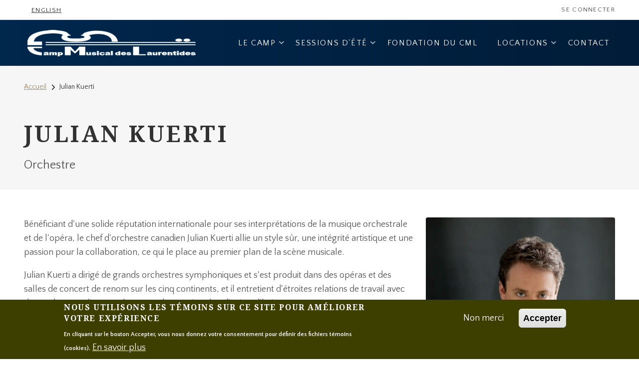

--- FILE ---
content_type: text/html; charset=UTF-8
request_url: https://cmlaurentides.qc.ca/fr/professeurs/julian-kuerti
body_size: 12749
content:
<!DOCTYPE html>
<html lang="fr" dir="ltr" prefix="og: https://ogp.me/ns#">
  <head>
    <meta charset="utf-8" />
<meta name="description" content="Bénéficiant d&#039;une solide réputation internationale pour ses interprétations de la musique orchestrale et de l&#039;opéra, le chef d&#039;orchestre canadien Julian" />
<meta name="abstract" content="Bénéficiant d&#039;une solide réputation internationale pour ses interprétations de la musique orchestrale et de l&#039;opéra, le chef d&#039;orchestre canadien Julian" />
<meta name="icbm" content="45.93659712508791, -74.31657953667622" />
<link rel="canonical" href="https://cmlaurentides.qc.ca/fr/professeurs/julian-kuerti" />
<link rel="shortlink" href="https://cmlaurentides.qc.ca/fr/node/107" />
<link rel="image_src" href="/sites/default/files/professeurs/kuerti_julian_2013b_pc_dario_acosta_300_0.jpg" />
<meta name="rights" content="Copyright © Camp Musical des Laurentides. Tous droits réserevés." />
<meta name="referrer" content="unsafe-url" />
<meta property="og:site_name" content="Camp Musical des Laurentides" />
<meta property="og:type" content="Article" />
<meta property="og:url" content="https://cmlaurentides.qc.ca/fr/professeurs/julian-kuerti" />
<meta property="og:title" content="Julian Kuerti | Camp Musical des Laurentides" />
<meta property="og:description" content="Bénéficiant d&#039;une solide réputation internationale pour ses interprétations de la musique orchestrale et de l&#039;opéra, le chef d&#039;orchestre canadien Julian" />
<meta property="og:image" content="https://cmlaurentides.qc.ca/sites/default/files/professeurs/kuerti_julian_2013b_pc_dario_acosta_300_0.jpg" />
<meta property="og:updated_time" content="2023-01-19T18:39:59-05:00" />
<meta property="place:location:latitude" content="45.93659712508791" />
<meta property="place:location:longitude" content="-74.31657953667622" />
<meta property="og:street_address" content="60 rue Mozart" />
<meta property="og:locality" content="St-Adolphe d&#039;Howard" />
<meta property="og:region" content="Québec" />
<meta property="og:postal_code" content="J0T 2B0" />
<meta property="og:country_name" content="Canada" />
<meta property="og:email" content="info@cmlaurentides.qc.ca" />
<meta property="og:phone_number" content="(450) 227-0909" />
<meta property="og:locale" content="fr_CA" />
<meta property="article:published_time" content="2023-01-19T18:28:07-05:00" />
<meta property="article:modified_time" content="2023-01-19T18:39:59-05:00" />
<meta property="fb:admins" content="josee.aidans" />
<meta name="twitter:card" content="summary" />
<meta name="twitter:title" content="Julian Kuerti | Camp Musical des Laurentides" />
<meta name="twitter:description" content="Bénéficiant d&#039;une solide réputation internationale pour ses interprétations de la musique orchestrale et de l&#039;opéra, le chef d&#039;orchestre canadien Julian" />
<meta name="twitter:image" content="https://cmlaurentides.qc.ca/sites/default/files/professeurs/kuerti_julian_2013b_pc_dario_acosta_300_0.jpg" />
<meta name="Generator" content="Drupal 10 (https://www.drupal.org)" />
<meta name="MobileOptimized" content="width" />
<meta name="HandheldFriendly" content="true" />
<meta name="viewport" content="width=device-width, initial-scale=1.0" />
<style>div#sliding-popup, div#sliding-popup .eu-cookie-withdraw-banner, .eu-cookie-withdraw-tab {background: #3D3F01} div#sliding-popup.eu-cookie-withdraw-wrapper { background: transparent; } #sliding-popup h1, #sliding-popup h2, #sliding-popup h3, #sliding-popup p, #sliding-popup label, #sliding-popup div, .eu-cookie-compliance-more-button, .eu-cookie-compliance-secondary-button, .eu-cookie-withdraw-tab { color: #ffffff;} .eu-cookie-withdraw-tab { border-color: #ffffff;}</style>
<script>var ct_check_js_val = 'f4663a42588913a953c51e5a8511eefd';var drupal_ac_antibot_cookie_value = 'd70a87409f95ce31b10ae0e7a0178bc8b936046edadd5c64b90251e97efba940';var ct_use_cookies = 1;var ct_use_alt_cookies = 0;var ct_capture_buffer = 0;</script>
<script type="application/ld+json">{
    "@context": "https://schema.org",
    "@graph": [
        {
            "@type": "EducationEvent",
            "name": "Julian Kuerti",
            "url": "https://cmlaurentides.qc.ca/fr/professeurs/julian-kuerti",
            "eventAttendanceMode": "OfflineEventAttendanceMode",
            "eventStatus": "EventScheduled.",
            "@id": "https://cmlaurentides.qc.ca/fr/professeurs/julian-kuerti",
            "location": {
                "@type": "Place",
                "name": "Camp musical des Laurentides",
                "url": "https://cmlaurentides.qc.ca/fr",
                "address": {
                    "@type": "PostalAddress",
                    "streetAddress": [
                        "60",
                        "rue Mozarts"
                    ],
                    "addressLocality": "St-Adolphe d\u0027Howard",
                    "addressRegion": "Québec",
                    "postalCode": "J0T 2B0",
                    "addressCountry": "Canada"
                },
                "geo": {
                    "@type": "GeoCoordinates",
                    "latitude": "45.93664935512987",
                    "longitude": "74.31657953459454"
                }
            },
            "organizer": {
                "@type": "Organization",
                "@id": "https://cmlaurentides.qc.ca/fr",
                "name": "Camp musical des Laurentides",
                "url": "https://cmlaurentides.qc.ca/fr",
                "logo": {
                    "@type": "ImageObject",
                    "representativeOfPage": "True",
                    "url": "https://cmlaurentides.qc.ca/sites/default/files/cml_logo_blanc.01.png",
                    "width": "350",
                    "height": "55"
                }
            }
        },
        {
            "@type": "Person",
            "familyName": "Kuerti",
            "givenName": "Julian",
            "jobTitle": "Orchestre",
            "image": {
                "@type": "ImageObject",
                "representativeOfPage": "True",
                "url": "https://cmlaurentides.qc.ca/sites/default/files/styles/mt_member_photo/public/professeurs/kuerti_julian_2013b_pc_dario_acosta_300_0.jpg.webp?itok=5foFPxqD",
                "width": "1300",
                "height": "1300"
            }
        },
        {
            "@type": "WebPage",
            "@id": "https://cmlaurentides.qc.ca/fr/professeurs/julian-kuerti",
            "breadcrumb": {
                "@type": "BreadcrumbList",
                "itemListElement": [
                    {
                        "@type": "ListItem",
                        "position": 1,
                        "name": "Accueil",
                        "item": "https://cmlaurentides.qc.ca/fr"
                    }
                ]
            },
            "publisher": {
                "@type": "Organization",
                "@id": "https://cmlaurentides.qc.ca/fr",
                "name": "Camp Musical des Laurentides",
                "logo": {
                    "@type": "ImageObject",
                    "representativeOfPage": "False",
                    "url": "https://cmlaurentides.qc.ca/sites/default/files/cml_logo_blanc.01.png",
                    "width": "350",
                    "height": "55"
                }
            },
            "inLanguage": "fr_CA"
        }
    ]
}</script>
<link rel="alternate" hreflang="x-default" href="https://cmlaurentides.qc.ca/fr/professeurs/julian-kuerti" />
<link rel="icon" href="/sites/default/files/favicon_cml_01.jpg" type="image/jpeg" />
<link rel="alternate" hreflang="fr" href="https://cmlaurentides.qc.ca/fr/professeurs/julian-kuerti" />
<link rel="alternate" hreflang="en" href="https://cmlaurentides.qc.ca/en/professors/julian-kuerti" />

    <title>Julian Kuerti | Camp Musical des Laurentides</title>
    <link rel="stylesheet" media="all" href="/sites/default/files/css/css_sbs48kA3XeNWdnMUYpYRfVxnL8RlWJdIgk46oSrNopo.css?delta=0&amp;language=fr&amp;theme=baseplus&amp;include=[base64]" />
<link rel="stylesheet" media="all" href="/sites/default/files/css/css_EpEA5uad92qWAH0Xek7Rf1hGnEMp0Ha594_dQ46rcC8.css?delta=1&amp;language=fr&amp;theme=baseplus&amp;include=[base64]" />
<link rel="stylesheet" media="all" href="//cdn.jsdelivr.net/npm/bootstrap@5.2.2/dist/css/bootstrap.min.css" />
<link rel="stylesheet" media="all" href="/sites/default/files/css/css_kuIaLuABNbniB083WQX0W_5Ynrh_zTHITBKjYqWzTAg.css?delta=3&amp;language=fr&amp;theme=baseplus&amp;include=[base64]" />
<link rel="stylesheet" media="all" href="/themes/custom/baseplus/css/components/messages.css?t5oyxk" />
<link rel="stylesheet" media="all" href="/sites/default/files/css/css_xCFbhQ0a7EjNYl0jgX1PAy15VlE2q_ytDK7e44HOysE.css?delta=5&amp;language=fr&amp;theme=baseplus&amp;include=[base64]" />
<link rel="stylesheet" media="all" href="//use.fontawesome.com/releases/v6.2.0/css/all.css" />
<link rel="stylesheet" media="all" href="//fonts.googleapis.com/css?family=Merriweather:400,300italic,300,400italic,700,700italic&amp;subset=latin,greek" />
<link rel="stylesheet" media="all" href="//fonts.googleapis.com/css?family=Droid+Serif:400,700,400italic,700italic" />
<link rel="stylesheet" media="all" href="//fonts.googleapis.com/css?family=Quattrocento+Sans:400,400italic,700,700italic&amp;subset=latin,latin-ext" />
<link rel="stylesheet" media="all" href="//fonts.googleapis.com/css?family=PT+Serif:400,700,400italic,700italic&amp;subset=latin,latin-ext" />
<link rel="stylesheet" media="all" href="//fonts.googleapis.com/css?family=Source+Code+Pro&amp;subset=latin,latin-ext" />
<link rel="stylesheet" media="all" href="/sites/default/files/css/css_mtYBdFcT9I_5Oo-IyT0zsEyd1ARD8sCvGAD_91pXmaU.css?delta=12&amp;language=fr&amp;theme=baseplus&amp;include=[base64]" />

    <script type="application/json" data-drupal-selector="drupal-settings-json">{"path":{"baseUrl":"\/","pathPrefix":"fr\/","currentPath":"node\/107","currentPathIsAdmin":false,"isFront":false,"currentLanguage":"fr"},"pluralDelimiter":"\u0003","suppressDeprecationErrors":true,"gtag":{"tagId":"","consentMode":false,"otherIds":[],"events":[],"additionalConfigInfo":[]},"ajaxPageState":{"libraries":"[base64]","theme":"baseplus","theme_token":null},"ajaxTrustedUrl":[],"gtm":{"tagId":null,"settings":{"data_layer":"dataLayer","include_classes":false,"allowlist_classes":"","blocklist_classes":"","include_environment":false,"environment_id":"","environment_token":""},"tagIds":["GTM-PRPN8PQX"]},"data":{"extlink":{"extTarget":false,"extTargetAppendNewWindowLabel":"(s\u0027ouvre dans une nouvelle fen\u00eatre)","extTargetNoOverride":false,"extNofollow":false,"extTitleNoOverride":false,"extNoreferrer":true,"extFollowNoOverride":false,"extClass":"ext","extLabel":"(le lien est externe)","extImgClass":false,"extSubdomains":true,"extExclude":"","extInclude":"","extCssExclude":"","extCssInclude":"","extCssExplicit":"","extAlert":false,"extAlertText":"Ce lien vous dirige vers un site externe. Nous ne sommes pas responsables de son contenu.","extHideIcons":false,"mailtoClass":"mailto","telClass":"","mailtoLabel":"(link sends email)","telLabel":"(link is a phone number)","extUseFontAwesome":false,"extIconPlacement":"append","extPreventOrphan":false,"extFaLinkClasses":"fa fa-external-link","extFaMailtoClasses":"fa fa-envelope-o","extAdditionalLinkClasses":"","extAdditionalMailtoClasses":"","extAdditionalTelClasses":"","extFaTelClasses":"fa fa-phone","whitelistedDomains":[],"extExcludeNoreferrer":""}},"eu_cookie_compliance":{"cookie_policy_version":"1.0.0","popup_enabled":true,"popup_agreed_enabled":false,"popup_hide_agreed":false,"popup_clicking_confirmation":false,"popup_scrolling_confirmation":false,"popup_html_info":"\u003Cdiv aria-labelledby=\u0022popup-text\u0022  class=\u0022eu-cookie-compliance-banner eu-cookie-compliance-banner-info eu-cookie-compliance-banner--opt-out\u0022\u003E\n  \u003Cdiv class=\u0022popup-content info eu-cookie-compliance-content\u0022\u003E\n        \u003Cdiv id=\u0022popup-text\u0022 class=\u0022eu-cookie-compliance-message\u0022 role=\u0022document\u0022\u003E\n      \u003Ch2\u003ENous utilisons les t\u00e9moins sur ce site pour am\u00e9liorer votre exp\u00e9rience\u003C\/h2\u003E\n\u003Cp\u003EEn cliquant sur le bouton Accepter, vous nous donnez votre consentement pour d\u00e9finir des fichiers t\u00e9moins (cookies).\u003C\/p\u003E\n\n              \u003Cbutton type=\u0022button\u0022 class=\u0022find-more-button eu-cookie-compliance-more-button\u0022\u003EEn savoir plus\u003C\/button\u003E\n          \u003C\/div\u003E\n\n    \n    \u003Cdiv id=\u0022popup-buttons\u0022 class=\u0022eu-cookie-compliance-buttons\u0022\u003E\n            \u003Cbutton type=\u0022button\u0022 class=\u0022decline-button eu-cookie-compliance-secondary-button button button--small\u0022\u003ENon merci\u003C\/button\u003E\n              \u003Cbutton type=\u0022button\u0022 class=\u0022agree-button eu-cookie-compliance-default-button button button--small button--primary\u0022\u003EAccepter\u003C\/button\u003E\n          \u003C\/div\u003E\n  \u003C\/div\u003E\n\u003C\/div\u003E","use_mobile_message":false,"mobile_popup_html_info":"\u003Cdiv aria-labelledby=\u0022popup-text\u0022  class=\u0022eu-cookie-compliance-banner eu-cookie-compliance-banner-info eu-cookie-compliance-banner--opt-out\u0022\u003E\n  \u003Cdiv class=\u0022popup-content info eu-cookie-compliance-content\u0022\u003E\n        \u003Cdiv id=\u0022popup-text\u0022 class=\u0022eu-cookie-compliance-message\u0022 role=\u0022document\u0022\u003E\n      \n              \u003Cbutton type=\u0022button\u0022 class=\u0022find-more-button eu-cookie-compliance-more-button\u0022\u003EEn savoir plus\u003C\/button\u003E\n          \u003C\/div\u003E\n\n    \n    \u003Cdiv id=\u0022popup-buttons\u0022 class=\u0022eu-cookie-compliance-buttons\u0022\u003E\n            \u003Cbutton type=\u0022button\u0022 class=\u0022decline-button eu-cookie-compliance-secondary-button button button--small\u0022\u003ENon merci\u003C\/button\u003E\n              \u003Cbutton type=\u0022button\u0022 class=\u0022agree-button eu-cookie-compliance-default-button button button--small button--primary\u0022\u003EAccepter\u003C\/button\u003E\n          \u003C\/div\u003E\n  \u003C\/div\u003E\n\u003C\/div\u003E","mobile_breakpoint":768,"popup_html_agreed":false,"popup_use_bare_css":false,"popup_height":"auto","popup_width":"100%","popup_delay":1000,"popup_link":"\/fr","popup_link_new_window":true,"popup_position":false,"fixed_top_position":true,"popup_language":"fr","store_consent":true,"better_support_for_screen_readers":true,"cookie_name":"","reload_page":false,"domain":"","domain_all_sites":false,"popup_eu_only":false,"popup_eu_only_js":false,"cookie_lifetime":100,"cookie_session":0,"set_cookie_session_zero_on_disagree":1,"disagree_do_not_show_popup":false,"method":"opt_out","automatic_cookies_removal":true,"allowed_cookies":"","withdraw_markup":"\u003Cbutton type=\u0022button\u0022 class=\u0022eu-cookie-withdraw-tab\u0022\u003EParam\u00e8tres de confidentialit\u00e9\u003C\/button\u003E\n\u003Cdiv aria-labelledby=\u0022popup-text\u0022 class=\u0022eu-cookie-withdraw-banner\u0022\u003E\n  \u003Cdiv class=\u0022popup-content info eu-cookie-compliance-content\u0022\u003E\n    \u003Cdiv id=\u0022popup-text\u0022 class=\u0022eu-cookie-compliance-message\u0022 role=\u0022document\u0022\u003E\n      \u003Ch2\u003ENous utilisons des t\u00e9moins sur ce site pour am\u00e9liorer votre exp\u00e9rience d\u0027utilisateur.\u003C\/h2\u003E\n\u003Cp\u003EVous avez consenti \u00e0 l\u0027ajout de t\u00e9moins.\u003C\/p\u003E\n\n    \u003C\/div\u003E\n    \u003Cdiv id=\u0022popup-buttons\u0022 class=\u0022eu-cookie-compliance-buttons\u0022\u003E\n      \u003Cbutton type=\u0022button\u0022 class=\u0022eu-cookie-withdraw-button  button button--small button--primary\u0022\u003ERetirer le consentement\u003C\/button\u003E\n    \u003C\/div\u003E\n  \u003C\/div\u003E\n\u003C\/div\u003E","withdraw_enabled":false,"reload_options":0,"reload_routes_list":"","withdraw_button_on_info_popup":false,"cookie_categories":[],"cookie_categories_details":[],"enable_save_preferences_button":true,"cookie_value_disagreed":"0","cookie_value_agreed_show_thank_you":"1","cookie_value_agreed":"2","containing_element":"body","settings_tab_enabled":false,"olivero_primary_button_classes":" button button--small button--primary","olivero_secondary_button_classes":" button button--small","close_button_action":"close_banner","open_by_default":true,"modules_allow_popup":true,"hide_the_banner":false,"geoip_match":true,"unverified_scripts":[]},"baseplus":{"purechatInit":{"purechatKey":""},"slideshowCaptionOpacity":0,"slideshowBackgroundOpacity":0.5,"sliderRevolutionFullWidthInit":{"slideshowFullWidthEffectTime":10000,"slideshowFullWidthInitialHeight":500,"slideshowFullWidthAutoHeight":0,"slideshowFullWidthNavigationStyle":"bullets","slideshowFullWidthBulletsPosition":"right","slideshowFullWidthTouchSwipe":"on"},"sliderRevolutionFullScreenInit":{"slideshowFullScreenEffectTime":10000,"slideshowFullScreenNavigationStyle":"bullets","slideshowFullScreenBulletsPosition":"right","slideshowFullScreenTouchSwipe":"on"},"sliderRevolutionBoxedWidthInit":{"slideshowBoxedWidthEffectTime":10000,"slideshowBoxedWidthInitialHeight":500,"slideshowBoxedWidthAutoHeight":0,"slideshowBoxedWidthNavigationStyle":"bullets","slideshowBoxedWidthBulletsPosition":"center","slideshowBoxedWidthTouchSwipe":"on"},"sliderRevolutionInternalBannerInit":{"slideshowInternalBannerEffectTime":10000,"slideshowInternalBannerInitialHeight":450,"slideshowInternalBannerAutoHeight":0,"slideshowInternalBannerNavigationStyle":"bullets","slideshowInternalBannerBulletsPosition":"left","slideshowInternalBannerLayout":"fullscreen","slideshowInternalBannerTouchSwipe":"on"},"sliderRevolutionInternalBannerCarouselInit":{"carouselInternalBannerInitialHeight":540,"carouselInternalBannerBulletsPosition":"center","carouselInternalBannerTouchSwipe":"on"},"owlCarouselProductsInit":{"owlProductsAutoPlay":1,"owlProductsEffectTime":5000},"owlCarouselAlbumsInit":{"owlAlbumsAutoPlay":1,"owlAlbumsEffectTime":5000},"owlCarouselArticlesInit":{"owlArticlesAutoPlay":1,"owlArticlesEffectTime":5000},"owlCarouselTestimonialsInit":{"owlTestimonialsAutoPlay":1,"owlTestimonialsEffectTime":5000},"owlCarouselRelatedNodesInit":{"owlRelatedNodesAutoPlay":0,"owlRelatedNodesEffectTime":5000},"owlCarouselCollectionsInit":{"owlCollectionsAutoPlay":0,"owlCollectionsEffectTime":5000},"owlCarouselTeamMembersInit":{"owlTeamMembersAutoPlay":1,"owlTeamMembersEffectTime":5000},"flexsliderInPageInit":{"inPageSliderEffect":"fade"},"flexsliderBreakingSliderInit":{"breakingEffect":"fade","breakingEffectTime":5000},"flexsliderMainInit":{"slideshowEffect":"fade","slideshowEffectTime":5000},"inPageNavigation":{"inPageNavigationOffset":69},"transparentHeader":{"transparentHeaderOpacity":0},"isotopeFiltersGridInit":{"isotopeFiltersText":"All","isotopeLayoutMode":"fitRows"},"slideoutInit":{"slideoutSide":"right","slideoutTouchSwipe":false}},"superfish":{"superfish-main":{"id":"superfish-main","sf":{"animation":{"opacity":"show","height":"show"},"speed":"fast"},"plugins":{"touchscreen":{"mode":"useragent_predefined"},"smallscreen":{"mode":"window_width","breakpoint":992,"expandText":"D\u00e9plier","collapseText":"Replier","title":"Main navigation"},"supposition":true,"supersubs":{"minWidth":18}}}},"user":{"uid":0,"permissionsHash":"84d7710da43445fe66a36a9cbd9a58263d711bb66c418d073c6cec6335c13708"}}</script>
<script src="/sites/default/files/js/js_HKZE1WdhzW7flvWwuOm1sOtAHMv4PcLAhmq_7Ayy_p0.js?scope=header&amp;delta=0&amp;language=fr&amp;theme=baseplus&amp;include=[base64]"></script>
<script src="https://use.fontawesome.com/releases/v6.1.0/js/all.js" defer crossorigin="anonymous"></script>
<script src="https://use.fontawesome.com/releases/v6.1.0/js/v4-shims.js" defer crossorigin="anonymous"></script>
<script src="/modules/contrib/google_tag/js/gtag.js?t5oyxk"></script>
<script src="/modules/contrib/google_tag/js/gtm.js?t5oyxk"></script>

  </head>
  <body class="layout-no-sidebars mt-color-scheme-green mt-patterns-disabled mt-style-rounded mt-style-button-global mt-style-form-global mt-style-image-global mt-style-menu-global mt-style-custom-global mt-link-style-normal wide hff-22 pff-35 sff-01 slff-35 headings-wide-spacing-enabled paragraph-responsive-typography-enabled fixed-header-enabled--scroll fixed-header-enabled slideout-side-right transparent-header-active inverted-header-enabled page-node-107 path-node page-node-type-mt-team-member">
        <a href="#main-content" class="visually-hidden focusable skip-link">
      Aller au contenu principal
    </a>
    <noscript><iframe src="https://www.googletagmanager.com/ns.html?id=GTM-PRPN8PQX"
                  height="0" width="0" style="display:none;visibility:hidden"></iframe></noscript>

      <div class="dialog-off-canvas-main-canvas" data-off-canvas-main-canvas>
    
<div class="page-container">

    
                <div class="page-top-container">
                            <div class="header-container">

                                        <div class="clearfix header-top-highlighted region--bright-background region--no-paddings">
                <div class="container ">
                                    <div class="clearfix header-top-highlighted__container mt-no-opacity"
                                          data-animate-effect="fadeIn"
                    >
                    <div class="row d-flex align-items-center">
                                              <div class="col-6">
                                                    <div class="clearfix header-top-highlighted__section header-top-highlighted-first">
                              <div class="region region-header-top-highlighted-first">
    <div class="language-switcher-language-url clearfix block block-language block-language-blocklanguage-interface" id="block-selecteurdelangue" role="navigation">
  
    
      <div class="content">
      <ul class="links"><li hreflang="en" data-drupal-link-system-path="node/107" class="en"><a href="/en/professors/julian-kuerti" class="language-link" hreflang="en" data-drupal-link-system-path="node/107">English</a></li></ul>
    </div>
  </div>

  </div>

                          </div>
                                                  </div>
                                                                    <div class="col-6">
                                                    <div class="clearfix header-top-highlighted__section header-top-highlighted-second">
                              <div class="region region-header-top-highlighted-second">
    <nav role="navigation" aria-labelledby="block-menuducomptedelutilisateur-menu" id="block-menuducomptedelutilisateur" class="clearfix block block-menu navigation menu--account">
            
  <h2 class="visually-hidden" id="block-menuducomptedelutilisateur-menu">Menu du compte de l&#039;utilisateur</h2>
  

        
              <ul class="clearfix menu">
                    <li class="menu-item">
        <a href="/fr/user/login" data-drupal-link-system-path="user/login">Se connecter</a>
              </li>
        </ul>
  


  </nav>

  </div>

                          </div>
                                                  </div>
                                          </div>
                  </div>
                                  </div>
              </div>
                          
            
                                                                    <header role="banner" class="clearfix header region--colored-background fixed-width two-columns region--no-paddings">
                <div class="container ">
                                    <div class="clearfix header__container">
                    <div class="row align-items-center">
                                              <div class="col-lg-4">
                                                    <div class="clearfix header__section header-first">
                              <div class="region region-header-first">
    <div id="block-baseplus-branding" class="clearfix site-branding logo-enabled block block-system block-system-branding-block">
  
    
    <div class="logo-and-site-name-wrapper clearfix">
          <div class="logo">
        <a href="/fr" title="Accueil" rel="home" class="site-branding__logo">
          <img src="/sites/default/files/cml_logo_blanc.01.png" alt="Accueil" />
        </a>
      </div>
              </div>
</div>

  </div>

                          </div>
                                                  </div>
                                                                    <div class="col-lg-8">
                                                    <div class="clearfix header__section header-second">
                              <div class="region region-header">
    <div id="block-mainnavigation" class="clearfix block block-superfish block-superfishmain">
  
    
      <div class="content">
      
<ul id="superfish-main" class="menu sf-menu sf-main sf-horizontal sf-style-none">
  
<li id="main-menu-link-content31710a96-1f90-4cf5-ad12-8411de3dc364" class="sf-depth-1 menuparent"><span class="sf-depth-1 menuparent nolink">Le Camp</span><ul><li id="main-menu-link-content22c2604c-fe83-467c-b32f-e32f38f67989" class="sf-depth-2 sf-no-children"><a href="/fr/le-camp/presentation" class="sf-depth-2">Présentation</a></li><li id="main-menu-link-contenta20826b4-bff3-4ac4-8155-28bed977e02c" class="sf-depth-2 sf-no-children"><a href="/fr/le-camp/batiment-principal" class="sf-depth-2">Bâtiment principal</a></li><li id="main-menu-link-contentfae1fdcd-42f4-4574-8d5c-b2484b277f19" class="sf-depth-2 sf-no-children"><a href="/fr/le-camp/pavillon-st-denis" class="sf-depth-2">Pavillon St-Denis</a></li></ul></li><li id="main-menu-link-contentc6ff67a7-76b3-43c5-bb7a-0212400d57a3" class="sf-depth-1 menuparent"><span class="sf-depth-1 menuparent nolink">Sessions d&#039;été</span><ul><li id="main-menu-link-contente8de25c3-409f-4789-b422-48422ff418b5" class="sf-depth-2 sf-no-children"><a href="/fr/sessions-ete/presentation" class="sf-depth-2">Présentation</a></li><li id="main-menu-link-content8d7796b2-ba2f-4f1d-a31b-41d93ca93f95" class="sf-depth-2 sf-no-children"><a href="/fr/sessions-ete/inscription-et-modalites-de-paiement" class="sf-depth-2">Inscription et modalités de paiement</a></li><li id="main-menu-link-content1868e064-9e37-4b05-838f-58e4acb0f3f0" class="sf-depth-2 sf-no-children"><a href="/fr/sessions-ete/cordes-piano-avance" class="sf-depth-2">Cordes et piano avancé</a></li><li id="main-menu-link-contentea419332-51f7-4f88-b7c9-3f905dbc05de" class="sf-depth-2 sf-no-children"><a href="/fr/sessions-ete/cordes-piano-intermediaire" class="sf-depth-2">Cordes et piano intermédiaire</a></li><li id="main-menu-link-content41a1f5d6-9706-4935-87d8-2de679095248" class="sf-depth-2 sf-no-children"><a href="/fr/sessions-ete/harmonie-de-concert" class="sf-depth-2">Harmonie de concert</a></li><li id="main-menu-link-contentf93a8026-9274-45f1-a49d-e25e70cb872a" class="sf-depth-2 sf-no-children"><a href="/fr/sessions-ete/academie-de-perfectionnement-vocal-jeunesse" class="sf-depth-2">Académie de direction chorale jeunesse</a></li><li id="main-menu-link-content57f5d081-939c-4da2-b5cf-80e3f4aa2c1f" class="sf-depth-2 sf-no-children"><a href="/fr/concerts" class="sf-depth-2">Concerts</a></li></ul></li><li id="main-menu-link-content65825078-d091-4c39-9fe9-9dca2931e2c0" class="sf-depth-1 sf-no-children"><a href="/fr/la-fondation-du-camp-musical-des-laurentides" class="sf-depth-1">Fondation du CML</a></li><li id="main-menu-link-content58d4d05d-72d0-4398-ac5f-3c4bb2e53d96" class="sf-depth-1 menuparent"><span class="sf-depth-1 menuparent nolink">Locations</span><ul><li id="main-menu-link-contenta3802c95-36aa-4523-acf6-ad7ed8d51f1d" class="sf-depth-2 sf-no-children"><a href="/fr/locations/locations-de-groupes" class="sf-depth-2">Locations de groupes</a></li></ul></li><li id="main-menu-link-contentc6b35cd0-50f2-4e1f-ad77-a2ed5ac4e440" class="sf-depth-1 sf-no-children"><a href="/fr/contact" class="sf-depth-1">Contact</a></li>
</ul>

    </div>
  </div>

  </div>

                          </div>
                                                  </div>
                                                                </div>
                  </div>
                                  </div>
              </header>
                          
          </div>
                  
                
        
              
    <div class="internal-banner-container region--tint-background">
      <div id="hero-top" class="clearfix hero-top d-flex align-items-end ">
        <div class="internal-banner d-flex align-items-end internal-banner--plain">
                  <div class="container">
                        <div class="clearfix hero-top__container mt-no-opacity"
                              data-animate-effect="fadeIn"
              >
              <div class="row">
                <div class="col-12">
                  <div class="hero-top__section">
                      <div class="region region-hero-top">
    <div id="block-baseplus-breadcrumbs" class="clearfix block block-system block-system-breadcrumb-block">
  
    
      <div class="content">
      
  <nav class="breadcrumb" role="navigation" aria-labelledby="system-breadcrumb">
    <h2 id="system-breadcrumb" class="visually-hidden">Fil d'Ariane</h2>
    <ol class="breadcrumb__items">
          <li class="breadcrumb__item">
        <span class="breadcrumb__item-separator fas fa-angle-right"></span>
                  <a href="/fr">
            <span>Accueil</span>
          </a>
              </li>
          <li class="breadcrumb__item">
        <span class="breadcrumb__item-separator fas fa-angle-right"></span>
                  <span>Julian Kuerti</span>
              </li>
        </ol>
  </nav>

    </div>
  </div>
<div id="block-baseplus-page-title" class="clearfix block block-core block-page-title-block">
  
    
      
  <h1 class="title page-title"><span class="field field--name-title field--type-string field--label-hidden">Julian Kuerti</span>
</h1>


      </div>

  </div>

                                          <div class="row align-items-center internal-banner__meta">
                        <div class="col mb-0">
                          
            <div class="field field--name-field-mt-tmm-subtitle field--type-string field--label-hidden field__item">Orchestre</div>
      
                        </div>
                      </div>
                                      </div>
                </div>
              </div>
            </div>
                      </div>
        </div>
              </div>
    </div>
  
        
      </div>
          
          <div class="system-messages clearfix">
        <div class="container">
          <div class="row">
            <div class="col-12">
                <div class="region region-system-messages">
    <div data-drupal-messages-fallback class="hidden"></div>

  </div>

            </div>
          </div>
        </div>
      </div>
    
    
    
              <div id="main-content" class="clearfix main-content region--bright-background region--no-separator">
        <div class="container">
          <div class="clearfix main-content__container">
            <div class="row">
              <section class="col-12 ">
                                <div class="clearfix main-content__section mt-no-opacity"
                                      data-animate-effect="fadeIn"
                  >
                                        <div class="region region-content">
    <div id="block-baseplus-content" class="clearfix block block-system block-system-main-block">
  
    
      <div class="content">
      


<article data-history-node-id="107" class="node node--type-mt-team-member node--view-mode-full clearfix">
  <div class="node__container">
    <div class="node__main-content clearfix">
      <header class="node__header">
                  
                    
                        </header>
                    
  <div class="row content">
          <div class="col-lg-8">
          
      
            <div class="clearfix text-formatted field field--name-field-mt-tmm-body field--type-text-with-summary field--label-hidden field__item"><p>Bénéficiant d'une solide réputation internationale pour ses interprétations de la musique orchestrale et de l'opéra, le chef d'orchestre canadien Julian Kuerti allie un style sûr, une intégrité artistique et une passion pour la collaboration, ce qui le place au premier plan de la scène musicale.</p>
<p>Julian Kuerti a dirigé de grands orchestres symphoniques et s'est produit dans des opéras et des salles de concert de renom sur les cinq continents, et il entretient d'étroites relations de travail avec de nombreux solistes et chanteurs de premier plan d'aujourd'hui.</p>
<p>En 2018, Kuerti a été nommé directeur musical du Kalamazoo Symphony Orchestra à Kalamazoo, dans le Michigan. Le KSO est l'un des orchestres les plus importants de la région, car il présente des concerts depuis près d'un siècle et le maestro Kuerti dirigera l'orchestre au cours de sa saison du centenaire et au-delà. Kuerti a été nommé premier chef invité de l'Orchestre symphonique national du Pérou en 2019, et il se produira plusieurs fois avec eux au cours de la saison au Gran Teatro Nacional de Lima. Maestro Kuerti entretient une relation solide avec l'OSNP depuis de nombreuses années, et parallèlement à la direction de programmes symphoniques, il dirigera l'Orchestre symphonique national, le Chœur national et le Chœur national d'enfants dans une nouvelle production de La Périchole d'Offenbach en octobre 2019.</p>
<p>En Europe, les engagements de Kuerti l'ont amené à se produire à de nombreuses reprises avec le Deutsches Symphonie-Orchester Berlin, le Frankfurt Radio Symphony et le Stavanger Symphony de Norvège. Il a également donné des concerts avec le Vasteras Sinfonietta, le Deustche Radio Symphony, le Royal Concertgebouw Orchestra, le Aarhus Symphony, le Kristiansand Symphony, l'Orchestre Philharmonique du Luxembourg, le Het Gelders Orchestra, l'Orquesta Santa Cecilia Madrid, l'Opera Toulon Provence Mediterranée, le Bournemouth Symphony, le RTE National Orchestra of Dublin, le National Philharmonic Orchestra of Russia, le Monte Carlo Philharmonic, l'Orchestra Sinfonica Siciliana in Palermo et le Swedish Chamber Orchestra.</p>
<p>Plus près de nous, Kuerti s'est produit avec tous les grands orchestres canadiens et, aux États-Unis, avec l'Orchestre philharmonique de Los Angeles, les orchestres symphoniques de Houston, Dallas, Cincinnati, Seattle, New Jersey, Milwaukee, Atlanta, Utah, l'Orchestre civique de Chicago et les orchestres de chambre de Saint-Paul et de Los Angeles. Il a fait ses débuts à l'Opéra de New York, au Lincoln Center, dans Where the Wild Things Are d'Oliver Knussen. Kuerti a eu l'occasion de travailler avec de nombreux artistes merveilleux, dont Yo-Yo Ma à plusieurs reprises, Leif Ove Andsnes, Leon Fleisher, Itzhak Perlman, Lynn Harrell et Peter Serkin.</p>
<p>En tant que premier chef invité de l'Orchestre Métropolitain de Montréal et directeur principal de l'Orquesta Sinfónica de Concepción au Chili, Kuerti s'est fait une réputation tant dans les Amériques qu'à l'étranger. À Montréal, Kuerti a dirigé de nombreux concerts d'abonnement à la Maison symphonique de Montréal, qui ont été salués par la presse et le public. Au Chili, il a dirigé une grande variété de programmes symphoniques et mis en scène des opéras, notamment de nouvelles productions de Die Zauberflöte de Mozart, de La Traviata de Verdi et de Carmen de Bizet. Il a été le fer de lance d'une nouvelle édition critique de la Sinfonia Romantica du compositeur chilien Enrique Soro, qui a été créée à Concepcion en 2015. La préparation de cette œuvre et la performance finale font l'objet d'un film documentaire, Recording Romantica du cinéaste chilien Carlos Pérez. Julian s'est produit à plusieurs reprises à Buenos Aires, et a récemment dirigé une nouvelle production de Rusalka au Teatro Colon.</p>
<p>En Asie et en Australasie, Kuerti a travaillé avec l'Orchestre symphonique de Sydney et le pianiste Stephen Hough, l'Orchestre philharmonique de Malaisie et a mené une tournée de cinq concerts avec l'Orchestre symphonique de Nouvelle-Zélande. Le New Zealand Herald l'a décrit comme "l'épitomé de la gracilité froide" pour son interprétation de la Symphonie Fantastique de Berlioz.</p>
<p>Né à Toronto dans l'une des familles musicales les plus distinguées du Canada, son père est le célèbre pianiste Anton Kuerti. Il a commencé sa formation instrumentale par le violon, étudiant avec certains des meilleurs professeurs du Canada. Tout en obtenant un diplôme spécialisé en ingénierie et en physique à l'Université de Toronto, M. Kuerti a continué à jouer du violon, en tant que violon solo et soliste avec divers orchestres canadiens. Il a commencé ses études de direction d'orchestre en 2000 à l'Université de Toronto.</p>
<p>De 2007 à 2010, Kuerti a occupé le poste de chef d'orchestre adjoint au Boston Symphony Orchestra, où il a eu l'occasion de diriger l'orchestre fréquemment au Symphony Hall et à Tanglewood. Au cours de la saison 2006-2007, il a été chef d'orchestre adjoint d'Ivan Fischer au Budapest Festival Orchestra, où il a été invité à revenir pour diriger les représentations de l'opéra "Der Kaiser von Atlantis" de Viktor Ullmann la saison suivante.</p>
<p>Il a été directeur artistique fondateur et chef principal du Solistenensemble Kaleidoskop de Berlin, avec lequel il a enregistré l'album "When We Were Trees" du violoncelliste et compositeur italien Giovanni Sollima pour Sony/BMG. Il a également enregistré la musique de Golijov et de Foss, "Plain Song, Fantastic Dances", avec les Boston Symphony Chamber Players, qui est sorti sur le propre label du BSO.</p>
</div>
      
          </div>
                  
            <div class="col-lg-4">
        <div class="photo-container">
          
            <div class="field field--name-field-mt-tmm-member-photo field--type-image field--label-hidden field__item">  <div class="overlay-container">
    <span class="overlay overlay--colored">
      <a class="overlay-target-link image-popup" href="/sites/default/files/professeurs/kuerti_julian_2013b_pc_dario_acosta_300_0.jpg"></a>
    </span>
    <img loading="lazy" src="/sites/default/files/styles/mt_member_photo/public/professeurs/kuerti_julian_2013b_pc_dario_acosta_300_0.jpg.webp?itok=5foFPxqD" width="1300" height="1300" alt="Photo de Julian Kuerti" class="image-style-mt-member-photo" />


  </div>
</div>
      
        </div>
        <div class="photo-credit">
          
            <div class="field field--name-field-credit-photo field--type-string field--label-hidden field__item">Crédits: Dario Acosta</div>
      
        </div>
      </div>
      </div>
  
    </div>
          </div>
</article>

    </div>
  </div>

  </div>

                                  </div>
                              </section>
                                        </div>
          </div>
        </div>
      </div>
        
    
    
    
    
    
    
    
    
    
  
  
                <div class="to-top"><i class="fas fa-angle-double-up"></i></div>
          
      <div class="footers-container">

                      <footer id="footer" class="clearfix footer region--colored-background region--no-separator ">
          <div class="container">
            <div class="clearfix footer__container">
              <div class="row">
                                  <div class="col-md-4">
                                        <div class="clearfix footer__section footer-first"
                      >
                        <div class="region region-footer-first">
    <div id="block-sitebranding" class="clearfix site-branding logo-enabled block block-system block-system-branding-block">
  
    
    <div class="logo-and-site-name-wrapper clearfix">
          <div class="logo">
        <a href="/fr" title="Accueil" rel="home" class="site-branding__logo">
          <img src="/sites/default/files/cml_logo_blanc.01.png" alt="Accueil" />
        </a>
      </div>
              </div>
</div>

  </div>

                    </div>
                                      </div>
                                                  <div class="col-md-4">
                                        <div class="clearfix footer__section footer-second"
                      >
                        <div class="region region-footer-second">
    <div id="block-adressefooter" class="clearfix block block-block-content block-block-contenta49f89ff-503e-42a3-8f5a-7b3469da25bc">
  
    
      <div class="content">
      
            <div class="clearfix text-formatted field field--name-body field--type-text-with-summary field--label-hidden field__item"><p>60 rue Mozart,<br>
St-Adolphe d'Howard, (QC) J0T 2B0</p>
</div>
      
    </div>
  </div>

  </div>

                    </div>
                                      </div>
                                <div class="clearfix d-none d-sm-block d-md-none"></div>
                                  <div class="col-md-4">
                                        <div class="clearfix footer__section footer-third"
                      >
                        <div class="region region-footer-third">
    <div id="block-telephone" class="clearfix block block-block-content block-block-content55a6907a-c801-410c-8776-1176d77f89a5">
  
    
      <div class="content">
      
            <div class="clearfix text-formatted field field--name-body field--type-text-with-summary field--label-hidden field__item"><p>(450) 227-0909<br>
<a href="mailto:info@cmlaurentides.qc.ca">info@cmlaurentides.qc.ca</a></p>
</div>
      
    </div>
  </div>

  </div>

                    </div>
                                      </div>
                                <div class="clearfix d-none d-sm-block d-md-none d-none d-sm-block d-md-none"></div>
                                              </div>
            </div>
          </div>
        </footer>
              
      
                      <div id="subfooter-top" class="clearfix subfooter-top region--tint-background region--no-separator ">
          <div class="container">
                        <div class="clearfix subfooter-top__container">
              <div class="row align-items-center">
                                                                  <div class="col-12">
                    <div class="clearfix subfooter-top__section">
                        <div class="region region-sub-footer-top-third">
    <div id="block-legal" class="clearfix block block-block-content block-block-content326001d7-1086-481a-9743-913c9cf1a103">
  
    
      <div class="content">
      
            <div class="clearfix text-formatted field field--name-body field--type-text-with-summary field--label-hidden field__item"><p class="text-align-center"><a data-entity-substitution="canonical" data-entity-type="node" data-entity-uuid="bc635c61-ee29-428b-94c6-596f0cea3518" href="/fr/politique-confidentialite" title="Politique de confidentialité">Politique de confidentialité</a> - <a data-entity-substitution="canonical" data-entity-type="node" data-entity-uuid="a1cfd490-c1d7-46fc-bcfb-fe998a41eae9" href="/fr/conditions-utilisation" title="Conditions générales d'utilisation">Conditions d'utilisation</a></p>
</div>
      
    </div>
  </div>

  </div>

                    </div>
                  </div>
                              </div>
            </div>
                      </div>
        </div>
              
                      <div id="subfooter" class="clearfix subfooter region--tint-background region--no-separator ">
          <div class="container">
                        <div class="clearfix subfooter__container">
              <div class="row align-items-center">
                                  <div class="col-12 text-center">
                                        <div class="clearfix subfooter__section subfooter-first">
                        <div class="region region-sub-footer-first">
    <div id="block-copyright" class="clearfix block block-block-content block-block-content534d5cfd-58c5-4f20-bc92-c9ef9ddbe5ba">
  
    
      <div class="content">
      
            <div class="clearfix text-formatted field field--name-body field--type-text-with-summary field--label-hidden field__item"><p>Copyright © 2026 Camp musical des Laurentides. Tous droits réservés.</p>
</div>
      
    </div>
  </div>

  </div>

                    </div>
                                      </div>
                                              </div>
            </div>
                      </div>
        </div>
              
    </div>
  
    
</div>

  </div>

    
    <script src="/sites/default/files/js/js_UdGEpYo0BFG0sKrWfBZFpSlEN8Ibpgg2MOLvx-qb9Bw.js?scope=footer&amp;delta=0&amp;language=fr&amp;theme=baseplus&amp;include=[base64]"></script>
<script src="//cdn.jsdelivr.net/npm/@popperjs/core@2.11.6/dist/umd/popper.min.js"></script>
<script src="//cdn.jsdelivr.net/npm/bootstrap@5.2.2/dist/js/bootstrap.bundle.min.js"></script>
<script src="/sites/default/files/js/js_dpM5kKzMrroWx88etIoinT2l9qqQ8ylU5nPKH-z3Uo4.js?scope=footer&amp;delta=3&amp;language=fr&amp;theme=baseplus&amp;include=[base64]"></script>

  </body>
</html>


--- FILE ---
content_type: text/css
request_url: https://cmlaurentides.qc.ca/sites/default/files/css/css_kuIaLuABNbniB083WQX0W_5Ynrh_zTHITBKjYqWzTAg.css?delta=3&language=fr&theme=baseplus&include=eJxtkWlywyAMhS9k1V2m58nIIDtqADFIZOnpS7aGZPwL3qc36ElMqJRD1RETRzSCJciEYZjufMKUqAAWwg6KmFrBDM6nDjeTd6XG6cGcBCmwFKLOOPORPGybm0pHJRkeSCUSONXnggJ7eP9YgZ-fK_Dr-xVmA6XC8ytXqcWRE0-5yKN43QOonQKn5cE5QcaFIOGeFzSW1Nf2VGxlsiDu9hbplsi62SIuiWd2kCXX3HFSbX16p4GTmgy8HLqmqSV_VjAzBf_CjDBCpDj1uUzAJPdagnEH9kyHs6Vll8ItjQuoehrPhvv9P-lNXwI5KTT6UjOGN_zB4xUkKRED_9JAdeNEdkztiDkwJkfjGtx4mrEGG-ho7Sd290dvctCaqcys27Z9tkFPahQv-f4A-YUZ6Q
body_size: 35448
content:
/* @license GPL-2.0-or-later https://www.drupal.org/licensing/faq */
:root{--mt-ff-01:'Merriweather',Georgia,'Times New Roman',Serif;--mt-ff-02:'Source Sans Pro','Helvetica Neue',Arial,Sans-serif;--mt-ff-03:'Ubuntu','Helvetica Neue',Arial,Sans-serif;--mt-ff-04:'PT Sans','Helvetica Neue',Arial,Sans-serif;--mt-ff-05:'Roboto','Helvetica Neue',Arial,Sans-serif;--mt-ff-06:'Open Sans','Helvetica Neue',Arial,Sans-serif;--mt-ff-07:'Lato','Helvetica Neue',Arial,Sans-serif;--mt-ff-08:'Roboto Condensed','Arial Narrow',Arial,Sans-serif;--mt-ff-09:'Exo','Helvetica Neue',Arial,Sans-serif;--mt-ff-10:'Roboto Slab','Trebuchet MS',Sans-serif;--mt-ff-11:'Raleway','Helvetica Neue',Arial,Sans-serif;--mt-ff-12:'Josefin Sans',Georgia,'Times New Roman',Serif;--mt-ff-13:Georgia,'Times New Roman',Serif;--mt-ff-14:'Playfair Display','Times New Roman',Serif;--mt-ff-15:'Philosopher',Georgia,'Times New Roman',Serif;--mt-ff-17:'Oswald','Helvetica Neue',Arial,Sans-serif;--mt-ff-16:'Cinzel',Georgia,'Times New Roman',Serif;--mt-ff-18:'Playfair Display SC',Georgia,'Times New Roman',Serif;--mt-ff-19:'Cabin','Helvetica Neue',Arial,Sans-serif;--mt-ff-20:'Noto Sans',Arial,'Helvetica Neue',Sans-serif;--mt-ff-21:'Helvetica Neue',Arial,Sans-serif;--mt-ff-22:'Droid Serif',Georgia,Times,'Times New Roman',Serif;--mt-ff-23:'PT Serif',Georgia,Times,'Times New Roman',Serif;--mt-ff-24:'Vollkorn',Georgia,Times,'Times New Roman',Serif;--mt-ff-25:'Alegreya',Georgia,Times,'Times New Roman',Serif;--mt-ff-26:'Noto Serif',Georgia,Times,'Times New Roman',Serif;--mt-ff-27:'Crimson Text',Georgia,Times,'Times New Roman',Serif;--mt-ff-28:'Gentium Book Basic',Georgia,Times,'Times New Roman',Serif;--mt-ff-29:'Volkhov',Georgia,Times,'Times New Roman',Serif;--mt-ff-31:'Alegreya SC',Georgia,Times,'Times New Roman',Serif;--mt-ff-32:'Montserrat','Helvetica Neue',Arial,Sans-serif;--mt-ff-33:'Fira Sans','Helvetica Neue',Arial,Sans-serif;--mt-ff-34:'Lora',Georgia,Times,'Times New Roman',Serif;--mt-ff-35:'Quattrocento Sans','Helvetica Neue',Arial,sans-serif;--mt-ff-36:'Julius Sans One','Helvetica Neue',Arial,sans-serif;--mt-ff-37:'Work Sans','Helvetica Neue',Arial,sans-serif;--mt-ff-38:'Open Sans Condensed','Helvetica Neue',Arial,sans-serif;--mt-ff-39:'PT Sans Narrow','Helvetica Neue',Arial,sans-serif;--mt-ff-40:'Archivo Narrow','Helvetica Neue',Arial,sans-serif;--mt-ff-41:'Ubuntu Condensed','Helvetica Neue',Arial,sans-serif;--mt-ff-42:'Arimo','Helvetica Neue',Arial,sans-serif;--mt-ff-43:'Libre Franklin','Helvetica Neue',Arial,sans-serif;--mt-ff-44:'Cantata One',Georgia,Times,'Times New Roman',Serif;--mt-ff-45:'Zilla Slab',Georgia,Times,'Times New Roman',Serif;--mt-ff-46:'Nunito Sans','Helvetica Neue',Arial,sans-serif;--mt-ff-47:'Muli','Helvetica Neue',Arial,sans-serif;--mt-ff-48:'Encode Sans Condensed','Helvetica Neue',Arial,sans-serif;--mt-ff-49:'Barlow','Helvetica Neue',Arial,sans-serif;--mt-ff-50:-apple-system,BlinkMacSystemFont,'Segoe UI',Helvetica,Arial,Ubuntu,sans-serif,'Apple Color Emoji','Segoe UI Emoji','Segoe UI Symbol';--mt-ff-51:'IBM Plex Sans','Helvetica Neue',Arial,sans-serif;--mt-ff-52:'Poppins','Helvetica Neue',Arial,sans-serif;--mt-ff-53:'Barlow Semi Condensed','Helvetica Neue',Arial,sans-serif;--mt-ff-54:'Inter','Helvetica Neue',Arial,sans-serif;}body.pff-01{--mt-pff:var(--mt-ff-01);}body.hff-01{--mt-hff:var(--mt-ff-01);}body.sff-01{--mt-sff:var(--mt-ff-01);}body.slff-01{--mt-slff:var(--mt-ff-01);}body.pff-02{--mt-pff:var(--mt-ff-02);}body.hff-02{--mt-hff:var(--mt-ff-02);}body.sff-02{--mt-sff:var(--mt-ff-02);}body.slff-02{--mt-slff:var(--mt-ff-02);}body.pff-03{--mt-pff:var(--mt-ff-03);}body.hff-03{--mt-hff:var(--mt-ff-03);}body.sff-03{--mt-sff:var(--mt-ff-03);}body.slff-03{--mt-slff:var(--mt-ff-03);}body.pff-04{--mt-pff:var(--mt-ff-04);}body.hff-04{--mt-hff:var(--mt-ff-04);}body.sff-04{--mt-sff:var(--mt-ff-04);}body.slff-04{--mt-slff:var(--mt-ff-04);}body.pff-05{--mt-pff:var(--mt-ff-05);}body.hff-05{--mt-hff:var(--mt-ff-05);}body.sff-05{--mt-sff:var(--mt-ff-05);}body.slff-05{--mt-slff:var(--mt-ff-05);}body.pff-06{--mt-pff:var(--mt-ff-06);}body.hff-06{--mt-hff:var(--mt-ff-06);}body.sff-06{--mt-sff:var(--mt-ff-06);}body.slff-06{--mt-slff:var(--mt-ff-06);}body.pff-07{--mt-pff:var(--mt-ff-07);}body.hff-07{--mt-hff:var(--mt-ff-07);}body.sff-07{--mt-sff:var(--mt-ff-07);}body.slff-07{--mt-slff:var(--mt-ff-07);}body.pff-08{--mt-pff:var(--mt-ff-08);}body.hff-08{--mt-hff:var(--mt-ff-08);}body.sff-08{--mt-sff:var(--mt-ff-08);}body.slff-08{--mt-slff:var(--mt-ff-08);}body.pff-09{--mt-pff:var(--mt-ff-09);}body.hff-09{--mt-hff:var(--mt-ff-09);}body.sff-09{--mt-sff:var(--mt-ff-09);}body.slff-09{--mt-slff:var(--mt-ff-09);}body.pff-10{--mt-pff:var(--mt-ff-10);}body.hff-10{--mt-hff:var(--mt-ff-10);}body.sff-10{--mt-sff:var(--mt-ff-10);}body.slff-10{--mt-slff:var(--mt-ff-10);}body.pff-11{--mt-pff:var(--mt-ff-11);}body.hff-11{--mt-hff:var(--mt-ff-11);}body.sff-11{--mt-sff:var(--mt-ff-11);}body.slff-11{--mt-slff:var(--mt-ff-11);}body.pff-12{--mt-pff:var(--mt-ff-12);}body.hff-12{--mt-hff:var(--mt-ff-12);}body.sff-12{--mt-sff:var(--mt-ff-12);}body.slff-12{--mt-slff:var(--mt-ff-12);}body.pff-13{--mt-pff:var(--mt-ff-13);}body.hff-13{--mt-hff:var(--mt-ff-13);}body.sff-13{--mt-sff:var(--mt-ff-13);}body.slff-13{--mt-slff:var(--mt-ff-13);}body.pff-14{--mt-pff:var(--mt-ff-14);}body.hff-14{--mt-hff:var(--mt-ff-14);}body.sff-14{--mt-sff:var(--mt-ff-14);}body.slff-14{--mt-slff:var(--mt-ff-14);}body.pff-15{--mt-pff:var(--mt-ff-15);}body.hff-15{--mt-hff:var(--mt-ff-15);}body.sff-15{--mt-sff:var(--mt-ff-15);}body.slff-15{--mt-slff:var(--mt-ff-15);}body.hff-16{--mt-hff:var(--mt-ff-16);}body.sff-16{--mt-sff:var(--mt-ff-16);}body.slff-16{--mt-slff:var(--mt-ff-16);}body.pff-17{--mt-pff:var(--mt-ff-17);}body.hff-17{--mt-hff:var(--mt-ff-17);}body.sff-17{--mt-sff:var(--mt-ff-17);}body.slff-17{--mt-slff:var(--mt-ff-17);}body.pff-18{--mt-pff:var(--mt-ff-18);}body.hff-18{--mt-hff:var(--mt-ff-18);}body.sff-18{--mt-sff:var(--mt-ff-18);}body.slff-18{--mt-slff:var(--mt-ff-18);}body.pff-19{--mt-pff:var(--mt-ff-19);}body.hff-19{--mt-hff:var(--mt-ff-19);}body.sff-19{--mt-sff:var(--mt-ff-19);}body.slff-19{--mt-slff:var(--mt-ff-19);}body.pff-20{--mt-pff:var(--mt-ff-20);}body.hff-20{--mt-hff:var(--mt-ff-20);}body.sff-20{--mt-sff:var(--mt-ff-20);}body.slff-20{--mt-slff:var(--mt-ff-20);}body.pff-21{--mt-pff:var(--mt-ff-21);}body.hff-21{--mt-hff:var(--mt-ff-21);}body.sff-21{--mt-sff:var(--mt-ff-21);}body.slff-21{--mt-slff:var(--mt-ff-21);}body.pff-22{--mt-pff:var(--mt-ff-22);}body.hff-22{--mt-hff:var(--mt-ff-22);}body.sff-22{--mt-sff:var(--mt-ff-22);}body.slff-22{--mt-slff:var(--mt-ff-22);}body.pff-23{--mt-pff:var(--mt-ff-23);}body.hff-23{--mt-hff:var(--mt-ff-23);}body.sff-23{--mt-sff:var(--mt-ff-23);}body.slff-23{--mt-slff:var(--mt-ff-23);}body.pff-24{--mt-pff:var(--mt-ff-24);}body.hff-24{--mt-hff:var(--mt-ff-24);}body.sff-24{--mt-sff:var(--mt-ff-24);}body.slff-24{--mt-slff:var(--mt-ff-24);}body.pff-25{--mt-pff:var(--mt-ff-25);}body.hff-25{--mt-hff:var(--mt-ff-25);}body.sff-25{--mt-sff:var(--mt-ff-25);}body.slff-25{--mt-slff:var(--mt-ff-25);}body.pff-26{--mt-pff:var(--mt-ff-26);}body.hff-26{--mt-hff:var(--mt-ff-26);}body.sff-26{--mt-sff:var(--mt-ff-26);}body.slff-26{--mt-slff:var(--mt-ff-26);}body.pff-27{--mt-pff:var(--mt-ff-27);}body.hff-27{--mt-hff:var(--mt-ff-27);}body.sff-27{--mt-sff:var(--mt-ff-27);}body.slff-27{--mt-slff:var(--mt-ff-27);}body.pff-28{--mt-pff:var(--mt-ff-28);}body.hff-28{--mt-hff:var(--mt-ff-28);}body.sff-28{--mt-sff:var(--mt-ff-28);}body.slff-28{--mt-slff:var(--mt-ff-28);}body.pff-29{--mt-pff:var(--mt-ff-29);}body.hff-29{--mt-hff:var(--mt-ff-29);}body.sff-29{--mt-sff:var(--mt-ff-29);}body.slff-29{--mt-slff:var(--mt-ff-29);}body.hff-31{--mt-hff:var(--mt-ff-31);}body.sff-31{--mt-sff:var(--mt-ff-31);}body.slff-31{--mt-slff:var(--mt-ff-31);}body.pff-32{--mt-pff:var(--mt-ff-32);}body.hff-32{--mt-hff:var(--mt-ff-32);}body.sff-32{--mt-sff:var(--mt-ff-32);}body.slff-32{--mt-slff:var(--mt-ff-32);}body.pff-33{--mt-pff:var(--mt-ff-33);}body.hff-33{--mt-hff:var(--mt-ff-33);}body.sff-33{--mt-sff:var(--mt-ff-33);}body.slff-33{--mt-slff:var(--mt-ff-33);}body.pff-34{--mt-pff:var(--mt-ff-34);}body.hff-34{--mt-hff:var(--mt-ff-34);}body.sff-34{--mt-sff:var(--mt-ff-34);}body.slff-34{--mt-slff:var(--mt-ff-34);}body.pff-35{--mt-pff:var(--mt-ff-35);}body.hff-35{--mt-hff:var(--mt-ff-35);}body.sff-35{--mt-sff:var(--mt-ff-35);}body.slff-35{--mt-slff:var(--mt-ff-35);}body.hff-36{--mt-hff:var(--mt-ff-36);}body.sff-36{--mt-sff:var(--mt-ff-36);}body.slff-36{--mt-slff:var(--mt-ff-36);}body.pff-37{--mt-pff:var(--mt-ff-37);}body.hff-37{--mt-hff:var(--mt-ff-37);}body.sff-37{--mt-sff:var(--mt-ff-37);}body.slff-37{--mt-slff:var(--mt-ff-37);}body.pff-38{--mt-pff:var(--mt-ff-38);}body.hff-38{--mt-hff:var(--mt-ff-38);}body.sff-38{--mt-sff:var(--mt-ff-38);}body.slff-38{--mt-slff:var(--mt-ff-38);}body.pff-39{--mt-pff:var(--mt-ff-39);}body.hff-39{--mt-hff:var(--mt-ff-39);}body.sff-39{--mt-sff:var(--mt-ff-39);}body.slff-39{--mt-slff:var(--mt-ff-39);}body.pff-40{--mt-pff:var(--mt-ff-40);}body.hff-40{--mt-hff:var(--mt-ff-40);}body.sff-40{--mt-sff:var(--mt-ff-40);}body.slff-40{--mt-slff:var(--mt-ff-40);}body.pff-41{--mt-pff:var(--mt-ff-41);}body.hff-41{--mt-hff:var(--mt-ff-41);}body.sff-41{--mt-sff:var(--mt-ff-41);}body.slff-41{--mt-slff:var(--mt-ff-41);}body.pff-42{--mt-pff:var(--mt-ff-42);}body.hff-42{--mt-hff:var(--mt-ff-42);}body.sff-42{--mt-sff:var(--mt-ff-42);}body.slff-42{--mt-slff:var(--mt-ff-42);}body.pff-43{--mt-pff:var(--mt-ff-43);}body.hff-43{--mt-hff:var(--mt-ff-43);}body.sff-43{--mt-sff:var(--mt-ff-43);}body.slff-43{--mt-slff:var(--mt-ff-43);}body.pff-44{--mt-pff:var(--mt-ff-44);}body.hff-44{--mt-hff:var(--mt-ff-44);}body.sff-44{--mt-sff:var(--mt-ff-44);}body.slff-44{--mt-slff:var(--mt-ff-44);}body.pff-45{--mt-pff:var(--mt-ff-45);}body.hff-45{--mt-hff:var(--mt-ff-45);}body.sff-45{--mt-sff:var(--mt-ff-45);}body.slff-45{--mt-slff:var(--mt-ff-45);}body.pff-46{--mt-pff:var(--mt-ff-46);}body.hff-46{--mt-hff:var(--mt-ff-46);}body.sff-46{--mt-sff:var(--mt-ff-46);}body.slff-46{--mt-slff:var(--mt-ff-46);}body.pff-47{--mt-pff:var(--mt-ff-47);}body.hff-47{--mt-hff:var(--mt-ff-47);}body.sff-47{--mt-sff:var(--mt-ff-47);}body.slff-47{--mt-slff:var(--mt-ff-47);}body.pff-48{--mt-pff:var(--mt-ff-48);}body.hff-48{--mt-hff:var(--mt-ff-48);}body.sff-48{--mt-sff:var(--mt-ff-48);}body.slff-48{--mt-slff:var(--mt-ff-48);}body.pff-49{--mt-pff:var(--mt-ff-49);}body.hff-49{--mt-hff:var(--mt-ff-49);}body.sff-49{--mt-sff:var(--mt-ff-49);}body.slff-49{--mt-slff:var(--mt-ff-49);}body.pff-50{--mt-pff:var(--mt-ff-50);}body.hff-50{--mt-hff:var(--mt-ff-50);}body.sff-50{--mt-sff:var(--mt-ff-50);}body.slff-50{--mt-slff:var(--mt-ff-50);}body.pff-51{--mt-pff:var(--mt-ff-51);}body.hff-51{--mt-hff:var(--mt-ff-51);}body.sff-51{--mt-sff:var(--mt-ff-51);}body.slff-51{--mt-slff:var(--mt-ff-51);}body.pff-52{--mt-pff:var(--mt-ff-52);}body.hff-52{--mt-hff:var(--mt-ff-52);}body.sff-52{--mt-sff:var(--mt-ff-52);}body.slff-52{--mt-slff:var(--mt-ff-52);}body.pff-53{--mt-pff:var(--mt-ff-53);}body.hff-53{--mt-hff:var(--mt-ff-53);}body.sff-53{--mt-sff:var(--mt-ff-53);}body.slff-53{--mt-slff:var(--mt-ff-53);}body.pff-54{--mt-pff:var(--mt-ff-54);}body.hff-54{--mt-hff:var(--mt-ff-54);}body.sff-54{--mt-sff:var(--mt-ff-54);}body.slff-54{--mt-slff:var(--mt-ff-54);}h1,h2,h3,h4,h5,h6,.tp-caption__title,.tp-caption__subtitle,.field--name-field-mt-highlight-title,.nav-tab__title,.views-field-field-mt-price,a.mt-button,.mt-button > a,input[type='submit'],input[type='reset'],input[type='button'],.field--name-field-mt-prd-buy-link,.field--name-field-mt-srv-link,.field--name-field-mt-highlight-link,.page-node-type-mt-product .page-title,.field__label,.field--name-field-mt-fg-group-title.field,.field--name-field-mt-hero-v2-title,.field--name-field-mt-hero-form-title{font-family:var(--mt-hff);}:root body{font-family:var(--mt-pff);}:root body .site-name{font-family:var(--mt-sff);}:root body .site-slogan{font-family:var(--mt-slff);}
:root{--mt-text-size:18px;--mt-modular-ratio:1.200;--mt-headings-letter-spacing:0.1em;}body{font-size:var(--mt-text-size);font-weight:400;line-height:1.6;text-rendering:optimizeLegibility;}p{margin:0;padding:0 0 18px 0;}p.large{font-size:28px;line-height:1.45;font-weight:700;margin-bottom:20px;}p.extra-large{font-size:30px;line-height:1.30;}.mt-text-muted{opacity:0.65;}a{-webkit-transition:all 0.2s ease-in-out;-moz-transition:all 0.2s ease-in-out;-ms-transition:all 0.2s ease-in-out;-o-transition:all 0.2s ease-in-out;transition:all 0.2s ease-in-out;}a:hover{text-decoration:underline;}a:focus{outline:none;text-decoration:underline;}a.link--bordered,.link--bordered a{border-bottom-width:1px;border-bottom-style:solid;text-decoration:none;}.region--default-background a.link--bordered,.region--default-background .link--bordered a,.region--default-background a.link--bordered:hover,.region--default-background .link--bordered a:hover,.region--default-background a.link--bordered:focus,.region--default-background .link--bordered a:focus{color:var(--mt-color-default-contrast);}.region--bright-background a.link--bordered,.region--bright-background .link--bordered a,.region--bright-background a.link--bordered:hover,.region--bright-background .link--bordered a:hover,.region--bright-background a.link--bordered:focus,.region--bright-background .link--bordered a:focus{color:var(--mt-color-bright-contrast);}.region--accent-background a.link--bordered,.region--accent-background .link--bordered a,.region--accent-background a.link--bordered:hover,.region--accent-background .link--bordered a:hover,.region--accent-background a.link--bordered:focus,.region--accent-background .link--bordered a:focus{color:var(--mt-color-accent-contrast);}.region--tint-background a.link--bordered,.region--tint-background .link--bordered a,.region--tint-background a.link--bordered:hover,.region--tint-background .link--bordered a:hover,.region--tint-background a.link--bordered:focus,.region--tint-background .link--bordered a:focus{color:var(--mt-color-tint-contrast);}.region--shade-background a.link--bordered,.region--shade-background .link--bordered a,.region--shade-background a.link--bordered:hover,.region--shade-background .link--bordered a:hover,.region--shade-background a.link--bordered:focus,.region--shade-background .link--bordered a:focus{color:var(--mt-color-shade-contrast);}.region--colored-background a.link--bordered,.region--colored-background .link--bordered a,.region--colored-background a.link--bordered:hover,.region--colored-background .link--bordered a:hover,.region--colored-background a.link--bordered:focus,.region--colored-background .link--bordered a:focus{color:var(--mt-color-colored-contrast);}.region--dark-colored-background a.link--bordered,.region--dark-colored-background .link--bordered a,.region--dark-colored-background a.link--bordered:hover,.region--dark-colored-background .link--bordered a:hover,.region--dark-colored-background a.link--bordered:focus,.region--dark-colored-background .link--bordered a:focus{color:var(--mt-color-dark-colored-contrast);}.region--dark-background a.link--bordered,.region--dark-background .link--bordered a,.region--dark-background a.link--bordered:hover,.region--dark-background .link--bordered a:hover,.region--dark-background a.link--bordered:focus,.region--dark-background .link--bordered a:focus{color:var(--mt-color-dark-contrast);}.region--pattern a.link--bordered,.region--pattern .link--bordered a,.region--pattern a.link--bordered:hover,.region--pattern .link--bordered a:hover,.region--pattern a.link--bordered:focus,.region--pattern .link--bordered a:focus{color:var(--mt-color-pattern-contrast);}a.link--bordered:hover,.link--bordered a:hover{border-bottom-width:1px;border-bottom-style:solid;text-decoration:none;border-color:transparent;}a.link--hover-style-2,.link--hover-style-2 a{-webkit-transition:all 0.3s;-moz-transition:all 0.3s;-ms-transition:all 0.3s;-o-transition:all 0.3s;transition:all 0.3s;position:relative;display:inline-block;}a.link--hover-style-2:before,.link--hover-style-2 a:before{font-family:'Font Awesome 5 Free','Font Awesome 5 Pro';content:"\f105";font-weight:900;position:absolute;left:-15px;top:50%;margin-top:-6px;font-size:14px;-webkit-transition:all 0.3s;-moz-transition:all 0.3s;-ms-transition:all 0.3s;-o-transition:all 0.3s;transition:all 0.3s;-webkit-transition-delay:0s;transition-delay:0s;opacity:0;filter:alpha(opacity=0);line-height:1;}a.link--hover-style-2:hover,.link--hover-style-2 a:hover{padding-left:20px;text-decoration:none;}a.link--hover-style-2:hover:before,.link--hover-style-2 a:hover:before{left:0;opacity:1;filter:alpha(opacity=100);-webkit-transition-delay:0.1s;transition-delay:0.1s;}.link--hover-style-3{background-repeat:repeat-x;background-size:0px 0px;background-position:0 25%;transition:150ms ease-in-out;}.link--hover-style-3:hover{background-size:1.2em 1.4em;text-decoration:none;}.region--default-background .link--hover-style-3:hover,.region--default-background .link--hover-style-3:focus{color:var(--mt-color-secondary-contrast);}.region--bright-background .link--hover-style-3:hover,.region--bright-background .link--hover-style-3:focus{color:var(--mt-color-secondary-contrast);}.region--accent-background .link--hover-style-3:hover,.region--accent-background .link--hover-style-3:focus{color:var(--mt-color-secondary-contrast);}.region--tint-background .link--hover-style-3:hover,.region--tint-background .link--hover-style-3:focus{color:var(--mt-color-secondary-contrast);}.region--shade-background .link--hover-style-3:hover,.region--shade-background .link--hover-style-3:focus{color:var(--mt-color-secondary-contrast);}.region--colored-background .link--hover-style-3:hover,.region--colored-background .link--hover-style-3:focus{background-image:linear-gradient(var(--mt-color-colored-contrast) 0%,var(--mt-color-colored-contrast) 100%);color:var(--mt-color-colored);}.region--dark-colored-background .link--hover-style-3:hover,.region--dark-colored-background .link--hover-style-3:focus{color:var(--mt-color-secondary-contrast);}.region--dark-background .link--hover-style-3:hover,.region--dark-background .link--hover-style-3:focus{color:var(--mt-color-secondary-contrast);}.region--pattern .link--hover-style-3:hover,.region--pattern .link--hover-style-3:focus{color:var(--mt-color-secondary-contrast);}.text--drop-cap:first-letter{float:left;font-size:2.77em;line-height:0.8;padding-top:9px;padding-right:12px;}.drop-cap{text-align:center;display:inline-block;font-size:1.66em;line-height:44px;width:45px;height:45px;border-radius:100%;border-width:1px;border-style:solid;float:left;margin-right:10px;}img{height:auto;max-width:100%;border-radius:0;}img.img--bordered,.img--bordered img{border:1px solid #e5e5e5;}code,pre{word-wrap:break-word;word-break:break-all;white-space:pre;white-space:pre-wrap;font-family:'Source Code Pro',Consolas,Monaco,Courier;}pre{background:#f6f6f6;border:none;border-left:10px solid #d3d1cd;-webkit-border-radius:0px;-moz-border-radius:0px;border-radius:0px;padding:20px;font-size:12px;max-height:58px;overflow:hidden;margin:40px 0 40px 45px;}pre:hover,pre:focus{max-height:10000px;-webkit-transition:all ease-in-out 2s;-moz-transition:all ease-in-out 2s;-o-transition:all ease-in-out 2s;-ms-transition:all ease-in-out 2s;transition:all ease-in-out 2s;}blockquote{font-size:18px;line-height:1.5;font-weight:500;padding:0;border-left:none;text-align:left;position:relative;margin:20px 0px;padding:0 0 0 65px;}blockquote:before{content:"\201C";font-size:48px;position:absolute;text-align:center;font-style:normal;font-weight:700;top:-15px;width:65px;left:0;font-family:-apple-system,BlinkMacSystemFont,"Segoe UI",Helvetica,Arial,Ubuntu,sans-serif,"Apple Color Emoji","Segoe UI Emoji","Segoe UI Symbol";}@media (max-width:767px){blockquote.text-center{padding:0 32px;}blockquote.text-center:before{width:32px;}blockquote{padding:0 0 0 45px;}blockquote:before{width:45px;}}hr{border-top-width:1px;border-top-style:solid;margin-bottom:40px;margin-top:40px;}.region--default-background hr{border-color:rgba(var(--mt-color-default-contrast-value),0.3);}.region--bright-background hr{border-color:rgba(var(--mt-color-bright-contrast-value),0.3);}.region--pattern hr{border-color:rgba(var(--mt-color-pattern-contrast-value),0.3);}.region--accent-background hr{border-color:rgba(var(--mt-color-accent-contrast-value),0.3);}.region--tint-background hr{border-color:rgba(var(--mt-color-tint-contrast-value),0.3);}.region--shade-background hr{border-color:rgba(var(--mt-color-shade-contrast-value),0.3);}.region--colored-background hr{border-color:rgba(var(--mt-color-colored-contrast-value),0.3);}.region--dark-colored-background hr{border-color:rgba(var(--mt-color-dark-colored-contrast-value),0.3);}.region--dark-background hr{border-color:rgba(var(--mt-color-dark-contrast-value),0.3);}.mt-separator{display:block;border:0;padding:30px 0;margin:0;width:100%;}@media (max-width:767px){.mt-separator{padding:15px 0;}}h1,h2,h3,h4,h5,h6{line-height:1.20;padding:0;margin:20px 0 10px 0;font-weight:700;color:var(--mt-color-high-contrast);}.headings-wide-spacing-enabled h1,.headings-wide-spacing-enabled h2,.headings-wide-spacing-enabled h3,.headings-wide-spacing-enabled h4,.headings-wide-spacing-enabled h5,.headings-wide-spacing-enabled h6{letter-spacing:var(--mt-headings-letter-spacing);text-transform:uppercase;}h6{font-size:calc(var(--mt-text-size) * 1.125);margin-top:var(--mt-text-size);}h5{font-size:calc(var(--mt-text-size) * var(--mt-modular-ratio));margin-top:var(--mt-text-size);}h4{font-size:calc((var(--mt-text-size) * var(--mt-modular-ratio)) * var(--mt-modular-ratio));margin-top:var(--mt-text-size);}h3{font-size:calc(((var(--mt-text-size) * var(--mt-modular-ratio)) * var(--mt-modular-ratio)) * var(--mt-modular-ratio));margin-top:var(--mt-text-size);}h2{font-size:calc((((var(--mt-text-size) * var(--mt-modular-ratio)) * var(--mt-modular-ratio)) * var(--mt-modular-ratio)) * var(--mt-modular-ratio));margin-top:var(--mt-text-size);}h1{font-size:calc(((((var(--mt-text-size) * var(--mt-modular-ratio)) * var(--mt-modular-ratio)) * var(--mt-modular-ratio)) * var(--mt-modular-ratio)) * var(--mt-modular-ratio));margin-top:var(--mt-text-size);}h1.title{margin-top:0;}h1.page-title{margin-bottom:40px;}@media (max-width:576px){h1{font-size:calc(((var(--mt-text-size) * var(--mt-modular-ratio)) * var(--mt-modular-ratio)) * var(--mt-modular-ratio));}}.mt-view-header-enabled h1.page-title{margin-top:0;margin-bottom:16px;}@media (max-width:576px){.mt-view-header-enabled h1.page-title{font-size:20px;}}.banner__section h1.page-title{text-align:center;margin-bottom:0;margin-top:0;}.banner__section .block:last-child h1.page-title{margin-bottom:90px;}@media (max-width:767px){.banner__section .block:last-child h1.page-title{margin-bottom:35px;}}.banner__section .block:first-child:last-child h1.page-title{margin:30px 0;}.banner__section .block:first-child h1.page-title{margin-bottom:0;}@media (min-width:1200px){.lg-text-center{text-align:center;}}@media (min-width:992px) and (max-width:1199px){.md-text-center{text-align:center;}}@media (min-width:768px) and (max-width:991px){.sm-text-center{text-align:center;}}@media (max-width:767px){.xs-text-center{text-align:center;}}.block-title{font-size:30px;margin:0 0 15px 0;padding-bottom:15px;text-transform:uppercase;}.block-title.block-title--border{border-bottom-width:2px;border-bottom-style:solid;border-bottom-color:transparent;margin:0 0 12px 0;}.block-title--medium{font-size:42px;margin-bottom:15px;}.block-title--large{font-size:55px;margin-bottom:15px;}.block-title--extra-large{font-size:60px;margin-bottom:15px;text-transform:uppercase;}@media (max-width:767px){.block-title--medium{font-size:24px;}.block-title--large{font-size:30px;}.block-title--extra-large{font-size:48px;}}.headings-wide-spacing-enabled .block-title--large,.headings-wide-spacing-enabled .block-title--extra-large{letter-spacing:var(--mt-headings-letter-spacing);text-transform:uppercase;}h4.title,h2.title,nav > h2,.block-search > h2{font-size:22px;margin:0 0 15px 0;}.hero__section h4.title,.hero__section h2.title,.hero__section nav > h2,.hero__section .block-search > h2{padding-bottom:10px;}.hero-top.region--no-paddings + .hero .hero__section h4.title,.hero-top.region--no-paddings + .hero .hero__section h2.title,.hero-top.region--no-paddings + .hero .hero__section nav > h2,.hero-top.region--no-paddings + .hero .hero__section .block-search > h2{margin-top:10px;}.footer__section h4.title,.footer__section h2.title,.footer__section nav > h2,.footer__section .block-search > h2{font-size:18px;font-weight:500;}.sidebar__section h4.title,.sidebar__section h2.title,.sidebar__section nav > h2,.sidebar__section .block-search > h2{padding-left:30px;position:relative;margin-bottom:25px;}.sidebar__section h4.title:before,.sidebar__section h2.title:before,.sidebar__section nav > h2:before,.sidebar__section .block-search > h2:before{content:"";position:absolute;width:15px;height:4px;background-color:transparent;left:0;top:50%;margin-top:-2px;}.region--colored-background .sidebar__section h4.title:before,.region--colored-background .sidebar__section h2.title:before,.region--colored-background .sidebar__section nav > h2:before,.region--colored-background .sidebar__section .block-search > h2:before{background-color:var(--mt-color-colored-contrast);background:var(--mt-color-colored-contrast);}.region--dark-colored-background .sidebar__section h4.title:before,.region--dark-colored-background .sidebar__section h2.title:before,.region--dark-colored-background .sidebar__section nav > h2:before,.region--dark-colored-background .sidebar__section .block-search > h2:before{background-color:var(--mt-color-dark-colored-contrast);background:var(--mt-color-dark-colored-contrast);}.region--shade-background .sidebar__section h4.title:before,.region--shade-background .sidebar__section h2.title:before,.region--shade-background .sidebar__section nav > h2:before,.region--shade-background .sidebar__section .block-search > h2:before{background-color:var(--mt-color-shade-contrast);background:var(--mt-color-shade-contrast);}.region--dark-background .sidebar__section h4.title:before,.region--dark-background .sidebar__section h2.title:before,.region--dark-background .sidebar__section nav > h2:before,.region--dark-background .sidebar__section .block-search > h2:before{background-color:var(--mt-color-dark-contrast);background:var(--mt-color-dark-contrast);}.col-12 h2.title,.col-12 nav > h2,.col-12 .block-search > h2{margin:20px 0 60px;border-bottom:none;position:relative;font-size:48px;text-align:center;}.col-12 .content-bottom-highlighted__section h2.title,.col-12 .content-bottom-highlighted__section nav > h2,.col-12 .content-bottom-highlighted__section .block-search > h2{margin-top:0;text-align:center;}@media (max-width:575px){.col-12 h2.title,.col-12 nav > h2,.col-12 .block-search > h2{font-size:30px;}}.col-12 .sub-featured__section h2.title,.col-12 .sub-featured__section nav > h2,.col-12 .sub-featured__section .block-search > h2{text-align:center;}.col-12 .footer__section h4.title,.col-12 .footer__section h2.title,.col-12 .footer__section nav > h2,.col-12 .footer__section .block-search > h2{font-size:22px;margin:0 0 15px 0;text-align:left;}.slideout__section h2.title,.slideout__section nav > h2,.slideout__section .block-search > h2{margin:0 0 20px 0;}.bottom-spacing-small{padding-bottom:25px;}.bottom-spacing-medium{padding-bottom:50px;}.bottom-spacing-large{padding-bottom:90px;}.top-spacing-small{padding-top:25px;}.top-spacing-medium{padding-top:50px;}.top-spacing-large{padding-top:90px;}.mt-no-opacity{opacity:0;}
.block-region.demo-block{color:#000000;}.region--pattern{background-repeat:repeat;}.mt-patterns-enabled .page-top-container{position:relative;z-index:20;background-repeat:repeat;}.mt-patterns-enabled .footers-container{position:relative;z-index:19;background-repeat:repeat;}.modal-open.mt-patterns-enabled .page-top-container{z-index:auto;}.mt-patterns-enabled .page-top-container:after{width:100%;content:"";height:100%;position:absolute;top:0;left:0;z-index:1;background-color:var(--mt-color-bright);background:linear-gradient(0deg,var(--mt-color-bright) 0%,transparent 80%);}.mt-patterns-enabled .page-top-container .region--pattern,.mt-patterns-enabled .footers-container .region--pattern{background-color:transparent;background-image:none;}.mt-patterns-enabled.onscroll .page-top-container .header.region--pattern{background-color:var(--mt-color-pattern);}.mt-patterns-enabled .page-top-container .header-top-highlighted.region--pattern{background-color:rgb(204 204 204 / 16%);background-image:none;z-index:14;-webkit-backdrop-filter:blur(3px);backdrop-filter:blur(3px);border-bottom-color:rgba(0,0,0,0.03);}.mt-patterns-enabled .page-top-container .header-first{position:relative;z-index:12;}.mt-patterns-enabled .page-top-container .header-second{position:relative;z-index:11;}.modal-open.mt-patterns-enabled .page-top-container .header-second{z-index:auto;}.mt-patterns-enabled .page-top-container .banner{position:relative;z-index:2;}.mt-patterns-enabled .page-top-container .banner__container{z-index:2;}.mt-patterns-enabled .page-top-container .hero__container{z-index:2;}.mt-patterns-enabled .footers-container:after{width:100%;content:"";height:100%;position:absolute;top:0;left:0;z-index:1;background-color:var(--mt-color-bright);background:linear-gradient(0deg,transparent 45%,var(--mt-color-bright) 100%);}.mt-patterns-enabled .footers-container footer.footer,.mt-patterns-enabled .footers-container .footer-bottom,.mt-patterns-enabled .footers-container .subfooter-top,.mt-patterns-enabled .footers-container .subfooter{position:relative;z-index:2;}.mt-patterns-enabled .footers-container .footer__container
.mt-patterns-enabled .footers-container .footer-bottom__container
.mt-patterns-enabled .footers-container .subfooter-top__container
.mt-patterns-enabled .footers-container .subfooter__container{z-index:2;}.mt-patterns-enabled .footers-container .subfooter.region--pattern{background-color:rgba(var(--mt-color-default-value),0.40);background-image:none;z-index:14;-webkit-backdrop-filter:blur(3px);backdrop-filter:blur(3px);}.header-top-highlighted{position:relative;}.header-top-highlighted.region--default-background,.header-top-highlighted.region--bright-background,.header-top-highlighted.region--pattern{border-bottom-width:1px;border-bottom-style:solid;border-bottom-color:rgba(0,0,0,0.08);}.region--dark-colored-background.header-top-highlighted:before{content:"";position:absolute;left:0;top:0;width:100%;height:100%;}.header-top-highlighted__container{position:relative;z-index:498;padding:10px 0;}.header-top-highlighted__section{font-size:14px;}@media (max-width:767px){.header-top-highlighted__container .row > div{min-height:0;}}.region--dark-colored-background.header-top:before{content:"";position:absolute;left:0;top:0;width:100%;height:100%;}.header-top{position:relative;z-index:1;}.header-top-highlighted + .header-top{border-top-style:solid;border-top-width:1px;border-top-color:transparent;}.region--bright-background.header-top,.region--tint-background.header-top{border-top-color:#fafafa;}.region--default-background.header-top,.region--colored-background.header-top,.region--dark-colored-background.header-top
.region--dark-background.header-top{border-top-color:rgba(255,255,255,0.2);}.header-top__container{padding:35px 0;}.header-top__container p:last-child:first-child{padding-bottom:0;}.header-top__section{font-size:14px;font-weight:400;}@media (max-width:767px){.slideout-mobile-menu-enabled .header-top__container{padding:10px 0 8px;}.header-top__section{text-align:center;}.header-top__container .row > div{min-height:0;}.header-top-highlighted + .header-top{border-top-width:0px;}}@media (min-width:992px){.slideout-mobile-menu-enabled .slideout,.slideout-mobile-menu-enabled .slideout-toggle{display:none !important;}}.region--dark-colored-background.header:before{content:"";position:absolute;left:0;top:0;width:100%;height:100%;}.header-container{padding:0;position:relative;z-index:100;}.modal-open .header-container,.modal-open .header-container.js-transparent-header{z-index:auto;}.header__container{padding:10px 0;position:relative;}.header-top + .sticky-wrapper .header,.header-top + .header{border-top-width:1px;border-top-style:solid;border-top-color:#d9d9d9;}.header-top + .sticky-wrapper .region--default-background.header,.header-top + .sticky-wrapper .region--colored-background.header,.header-top + .sticky-wrapper .region--dark-colored-background.header
.header-top + .sticky-wrapper .region--dark-background.header,.header-top + .region--default-background.header,.header-top + .region--colored-background.header,.header-top + .region--dark-colored-background.header
.header-top + .region--dark-background.header{border-top-color:rgba(255,255,255,0.2);}@media (max-width:991px){.header__container{padding:0;}.slideout-mobile-menu-enabled .header__container .col-12{min-height:0;}.header__container{padding:0;}.header-first{padding:5px 0;position:relative;z-index:2;margin-right:50px;}.header__container .header-third{display:none;}}@media (min-width:1200px){.slideout-side-right .slideout ~ .page-container .container-fluid .header__container{padding-right:100px;}.slideout-side-left .slideout ~ .page-container .container-fluid .header__container{padding-left:50px;}.slideout-mobile-menu-enabled.slideout-side-right .slideout ~ .page-container .container-fluid .header__container{padding-right:0px;}.slideout-mobile-menu-enabled.slideout-side-left .slideout ~ .page-container .container-fluid .header__container{padding-left:0px;}}@media (min-width:992px){.header-second .region-header{display:-ms-flexbox;display:flex;-ms-flex-wrap:wrap;flex-wrap:wrap;margin-right:-15px;margin-left:-15px;-ms-flex-pack:end;justify-content:flex-end;-ms-flex-align:center;align-items:center;}.header-second .region-header .block{-ms-flex:0 0 auto;flex:0 0 auto;width:auto;max-width:100%;position:relative;width:auto;padding-right:15px;padding-left:15px;}.header-second .region-header .block + .block-type--mt-modal{padding-left:0;padding-right:0;padding-bottom:0;}}.hero-top{padding:30px 0;}.region--default-background.hero-top,.region--colored-background.hero-top,.region--dark-colored-background.hero-top
.region--dark-background.hero-top{border-color:rgba(255,255,255,0.2);}.hero-top__container > .row > .col-12{min-height:0;}.hero-top__container{position:relative;z-index:1;}.internal-banner-container--fullscreen .hero-top__container{padding-bottom:35px;}.hero{padding:40px 0;}.hero-top.region--no-paddings + .hero{padding:0 0 40px 0;}.hero__container > .row > .col-12{min-height:0;}.hero__container{position:relative;z-index:1;}@media (min-width:1200px){.hero__container .col-xl-3{padding-right:24px;}.hero__container .col-xl-5{padding-left:24px;padding-right:24px;}.hero__container .col-xl-4{padding-left:24px;}}.banner{padding:60px 0;}@media (max-width:767px){.banner{padding:30px 0 60px;}}.banner__container > .row > .col-12{min-height:0;}.banner__container{position:relative;z-index:1;}.content-top__section{padding:70px 0;}.content-top-highlighted__section{padding:40px 0 20px;}.main-content__section,.sidebar__section{padding:56px 0 70px;}@media (min-width:1200px){.fix-xl-gutter-left .region{padding-left:45px;}}.path-contact .content-top:not(.region--no-paddings) ~ .main-content .main-content__section,.path-contact .content-top:not(.region--no-paddings) ~ .main-content .sidebar__section{padding-top:20px;}@media (max-width:991px){.sidebar__section{padding-top:0;}.sidebar__section.sidebar-first{padding-top:56px;padding-bottom:0;}}@media (max-width:767px){.content-top-highlighted__section{padding:40px 0;}.main-content__section,.sidebar__section{padding:35px 0 40px 0;}.sidebar__section.sidebar-first{padding-top:30px;padding-bottom:0;}.path-frontpage .block-system-main-block.block{padding:0;}}.page-node-type-mt-canvas-page .main-content__section{padding-bottom:0;padding-top:60px;}.content-bottom__section{padding:40px 0;}.content-bottom-highlighted__section{padding:20px 0 40px 0;}.featured-top__section{padding:60px 0 80px;}.featured__container{position:relative;z-index:1;}.featured__section{padding:60px 0;}.featured-bottom__section{padding:60px 0;}.sub-featured__section{padding:40px 0;}.highlighted-top__section{padding:60px 0;}.highlighted__section{padding:70px 0 100px;}.footer-top{position:relative;z-index:1;}.footer-top__container{position:relative;z-index:1;}.region--bright-shade-background{background:var(--mt-color-bright);background:-moz-linear-gradient(top,var(--mt-color-bright) 50%,var(--mt-color-shade) 50%);background:-webkit-linear-gradient(top,var(--mt-color-bright) 50%,var(--mt-color-shade) 50%);background:linear-gradient(to bottom,var(--mt-color-bright) 50%,var(--mt-color-shade) 50%);filter:progid:DXImageTransform.Microsoft.gradient(startColorstr='var(--mt-color-bright)',endColorstr='var(--mt-color-shade)',GradientType=0);}.region--tint-background + .region--bright-shade-background{background:var(--mt-color-tint);background:-moz-linear-gradient(top,var(--mt-color-tint) 35%,var(--mt-color-shade) 35%);background:-webkit-linear-gradient(top,var(--mt-color-tint) 35%,var(--mt-color-shade) 35%);background:linear-gradient(to bottom,var(--mt-color-tint) 35%,var(--mt-color-shade) 35%);filter:progid:DXImageTransform.Microsoft.gradient(startColorstr='var(--mt-color-tint)',endColorstr='var(--mt-color-shade)',GradientType=0);}.region--bright-dark-background{background:var(--mt-color-bright);background:-moz-linear-gradient(top,var(--mt-color-bright) 35%,var(--mt-color-dark) 35%);background:-webkit-linear-gradient(top,var(--mt-color-bright) 35%,var(--mt-color-dark) 35%);background:linear-gradient(to bottom,var(--mt-color-bright) 35%,var(--mt-color-dark) 35%);filter:progid:DXImageTransform.Microsoft.gradient(startColorstr='var(--mt-color-bright)',endColorstr='var(--mt-color-dark)',GradientType=0);}.region--tint-background + .region--bright-dark-background{background:var(--mt-color-tint);background:-moz-linear-gradient(top,var(--mt-color-tint) 35%,var(--mt-color-dark) 35%);background:-webkit-linear-gradient(top,var(--mt-color-tint) 35%,var(--mt-color-dark) 35%);background:linear-gradient(to bottom,var(--mt-color-tint) 35%,var(--mt-color-dark) 35%);filter:progid:DXImageTransform.Microsoft.gradient(startColorstr='var(--mt-color-tint)',endColorstr='var(--mt-color-dark)',GradientType=0);}.region--bright-dark-colored-background,.region--bright-colored-background,.region--bright-shade-background,.region--bright-dark-background{padding:30px 0 40px;}.region--bright-dark-colored-background.footer-top:before,.region--bright-colored-background.footer-top:before,.region--bright-shade-background.footer-top:before,.region--bright-dark-background.footer-top:before{content:"";position:absolute;left:0;bottom:0;width:100%;height:50%;}.region--dark-colored-background.footer-top:before{content:"";position:absolute;left:0;bottom:0;width:100%;height:50%;}.footer-top__section{padding:50px 0;}.region--bright-dark-colored-background .footer-top__section,.region--bright-colored-background .footer-top__section,.region--bright-shade-background .footer-top__section,.region--bright-dark-background .footer-top__section{padding:0;}@media (max-width:991px){.region--bright-dark-colored-background .footer-top__section,.region--bright-colored-background .footer-top__section,.region--bright-shade-background .footer-top__section,.region--bright-dark-background .footer-top__section{padding:20px 0;}}.region--bright-dark-colored-background .footer-top__container,.region--bright-colored-background .footer-top__container,.region--bright-shade-background .footer-top__container,.region--bright-dark-background .footer-top__container{background-color:#ededed;padding:120px 80px 110px;}@media (max-width:991px){.region--bright-dark-colored-background .footer-top__container,.region--bright-colored-background .footer-top__container,.region--bright-shade-background .footer-top__container,.region--bright-dark-background .footer-top__container{padding:70px 30px 50px;}}.region--tint-background + .region--bright-dark-colored-background .footer-top__container,.region--tint-background + .region--bright-colored-background .footer-top__container,.region--tint-background + .region--bright-shade-background .footer-top__container,.region--tint-background + .region--bright-dark-background .footer-top__container{background-color:#ffffff;}.footer{position:relative;}.footer .footer__container{position:relative;}.region--dark-colored-background.footer:before{content:"";position:absolute;left:0;top:0;width:100%;height:100%;}.region--default-background.footer,.region--bright-background.footer,.region--tint-background.footer,.region--accent-background.footer{border-top-width:1px;border-top-style:solid;border-top-color:rgba(0,0,0,0.08);}.footer__section{padding:80px 0 70px;font-size:16px;}@media (max-width:991px){.col-12 .footer__section{padding:80px 0 60px;}.footer__section{padding:40px 0;}}@media (max-width:767px){.footer__section{text-align:center;padding:40px 0;}}.footer-bottom{position:relative;font-size:16px;}.region--dark-colored-background.footer-bottom:before{content:"";position:absolute;left:0;top:0;width:100%;height:100%;}.region--shade-background.footer-bottom{color:#ededed;}.footer-bottom__container{padding:60px 0 50px;}@media (max-width:767px){.footer-bottom__container{padding:30px 0 25px;}}.footer-bottom h2.visually-hidden{display:none;}@media (max-width:767px){.footer-bottom__section{text-align:center;}}.subfooter-top{position:relative;font-size:15px;}.region--colored-background.subfooter-top{border-color:rgba(255,255,255,0.2);}.region--dark-colored-background.subfooter-top:before{content:"";position:absolute;left:0;top:0;width:100%;height:100%;}.region--shade-background.subfooter-top{color:#ededed;}.subfooter-top__container{padding:30px 0;}@media (max-width:767px){.subfooter-top__section{text-align:center;}}.subfooter{position:relative;font-size:15px;border-top-width:1px;border-top-style:solid;}.region--dark-colored-background.subfooter:before{content:"";position:absolute;left:0;top:0;width:100%;height:100%;}.subfooter__container{padding:50px 0;}.region--default-background.subfooter{border-color:rgba(var(--mt-color-default-contrast-value),0.09);}.region--bright-background.subfooter{border-color:rgba(var(--mt-color-bright-contrast-value),0.09);}.region--accent-background.subfooter{border-color:rgba(var(--mt-color-accent-contrast-value),0.09);}.region--tint-background.subfooter{border-color:rgba(var(--mt-color-tint-contrast-value),0.09);}.region--shade-background.subfooter{border-color:rgba(var(--mt-color-shade-contrast-value),0.09);}.region--colored-background.subfooter{border-color:rgba(var(--mt-color-colored-contrast-value),0.09);}.region--dark-colored-background.subfooter{border-color:rgba(var(--mt-color-dark-colored-contrast-value),0.09);}.region--dark-background.subfooter{border-color:rgba(var(--mt-color-dark-contrast-value),0.09);}.region--pattern.subfooter{border-color:rgba(var(--mt-color-pattern-contrast-value),0.09);}.headings-wide-spacing-enabled .subfooter__section{letter-spacing:var(--mt-headings-letter-spacing);text-transform:uppercase;}.subfooter__section h2.visually-hidden{display:none;}@media (max-width:991px){.subfooter__section{text-align:center;}}.sticky-footer__container .collapse{padding:20px 0;}.region--separator-incline-diagonal{padding-top:210px;position:relative;overflow:hidden;}.region--separator-incline-diagonal:before{position:absolute;top:0;left:-5%;height:140px;width:110%;display:block;}.region--bright-background + .region--separator-incline-diagonal:before{background:linear-gradient(to bottom right,#ffffff 49.5%,transparent 50%);}.region--tint-background + .region--separator-incline-diagonal:before{background:linear-gradient(to bottom right,#f5f5f5 49.5%,transparent 50%);}.region--shade-background + .region--separator-incline-diagonal:before{background:linear-gradient(to bottom right,#575757 49.5%,transparent 50%);}.region--dark-background + .region--separator-incline-diagonal:before{background:linear-gradient(to bottom right,#1d1d1d 49.5%,transparent 50%);}.region--bright-background + .region--bright-background.region--separator-incline-diagonal:before,.region--tint-background + .region--tint-background.region--separator-incline-diagonal:before,.region--shade-background + .region--shade-background.region--separator-incline-diagonal:before,.region--colored-background + .region--colored-background.region--separator-incline-diagonal:before,.region--dark-colored-background + .region--dark-colored-background.region--separator-incline-diagonal:before,.region--dark-background + .region--dark-background.region--separator-incline-diagonal:before{background:none;}@media (max-width:767px){.region--separator-incline-diagonal{padding-top:100px;}.region--separator-incline-diagonal:before{height:70px;}}.region--separator-decline-diagonal{padding-top:210px;position:relative;overflow:hidden;}.region--separator-decline-diagonal:before{position:absolute;top:0;left:-5%;height:140px;width:110%;display:block;}.region--bright-background + .region--separator-decline-diagonal:before{background:linear-gradient(to bottom left,#ffffff 49.5%,transparent 50%);}.region--tint-background + .region--separator-decline-diagonal:before{background:linear-gradient(to bottom left,#f5f5f5 49.5%,transparent 50%);}.region--shade-background + .region--separator-decline-diagonal:before{background:linear-gradient(to bottom left,#575757 49.5%,transparent 50%);}.region--dark-background + .region--separator-decline-diagonal:before{background:linear-gradient(to bottom left,#1d1d1d 49.5%,transparent 50%);}.region--bright-background + .region--bright-background.region--separator-decline-diagonal:before,.region--tint-background + .region--tint-background.region--separator-decline-diagonal:before,.region--shade-background + .region--shade-background.region--separator-decline-diagonal:before,.region--colored-background + .region--colored-background.region--separator-decline-diagonal:before,.region--dark-colored-background + .region--dark-colored-background.region--separator-decline-diagonal:before,.region--dark-background + .region--dark-background.region--separator-decline-diagonal:before{background:none;}@media (max-width:767px){.region--separator-decline-diagonal{padding-top:100px;}.region--separator-decline-diagonal:before{height:70px;}}.region--no-paddings,.slideout.region--no-paddings,.hero-top.region--no-paddings,.hero.region--no-paddings,.region--no-paddings .header-top-highlighted__container,.region--no-paddings .header-top__container,.region--no-paddings .header__container,.region--no-paddings .content-top__section,.region--no-paddings .content-top-highlighted__section,.region--no-paddings .main-content__section,.region--no-paddings .sidebar__section,.region--no-paddings .sidebar__section,.region--no-paddings .content-bottom__section,.region--no-paddings .content-bottom-highlighted__section,.region--no-paddings .featured-top__section,.region--no-paddings .featured__section,.region--no-paddings .featured-bottom__section,.region--no-paddings .sub-featured__section,.region--no-paddings .highlighted-top__section,.region--no-paddings .highlighted__section,.region--no-paddings .footer-top__section,.region--no-paddings .footer__section,.region--no-paddings .footer-bottom__container,.region--no-paddings .subfooter-top__container,.region--no-paddings .subfooter__container,.region--no-paddings .sticky-footer__container .collapse,.region--no-paddings.region--bright-dark-colored-background,.region--no-paddings.region--bright-colored-background,.region--no-paddings.region--bright-shade-background,.region--no-paddings.region--bright-dark-background{padding-top:0;padding-bottom:0;}.container--bordered-left{padding-left:70px;border-width:0 0 0 3px;border-color:#efefef;border-style:solid;}.grid-gutter-0{margin-right:0px;margin-left:0px;}.container-fluid .grid-gutter-0{margin-right:-15px;margin-left:-15px;}.grid-gutter-0 .col-lg-6,.grid-gutter-0 .col-lg-4,.grid-gutter-0 .col-lg-3,.grid-gutter-0 .col-md-6,.grid-gutter-0 .col-md-4,.grid-gutter-0 .col-md-3,.grid-gutter-0 .col-sm-6,.grid-gutter-0 .col-sm-4,.grid-gutter-0 .col-sm-3,.grid-gutter-0 .col-xs-6,.grid-gutter-0 .col-xs-4,.grid-gutter-0 .col-xs-3,.grid-gutter-0 .col-auto{padding-left:0px;padding-right:0px;}.grid-gutter-5{margin-right:-5px;margin-left:-5px;}.container-fluid .grid-gutter-5{margin-right:-15px;margin-left:-15px;}.grid-gutter-5 .col-lg-6,.grid-gutter-5 .col-lg-4,.grid-gutter-5 .col-lg-3,.grid-gutter-5 .col-md-6,.grid-gutter-5 .col-md-4,.grid-gutter-5 .col-md-3,.grid-gutter-5 .col-sm-6,.grid-gutter-5 .col-sm-4,.grid-gutter-5 .col-sm-3,.grid-gutter-5 .col-xs-6,.grid-gutter-5 .col-xs-4,.grid-gutter-5 .col-xs-3,.grid-gutter-5 .col-auto{padding-left:5px;padding-right:5px;margin-bottom:10px;}.grid-gutter-10{margin-right:-10px;margin-left:-10px;}.container-fluid .grid-gutter-10{margin-right:-15px;margin-left:-15px;}.grid-gutter-10 .col-lg-6,.grid-gutter-10 .col-lg-4,.grid-gutter-10 .col-lg-3,.grid-gutter-10 .col-md-6,.grid-gutter-10 .col-md-4,.grid-gutter-10 .col-md-3,.grid-gutter-10 .col-sm-6,.grid-gutter-10 .col-sm-4,.grid-gutter-10 .col-sm-3,.grid-gutter-10 .col-xs-6,.grid-gutter-10 .col-xs-4,.grid-gutter-10 .col-xs-3,.grid-gutter-10 .col-auto{padding-left:10px;padding-right:10px;margin-bottom:20px;}.boxed .banner__section{overflow:hidden;}@media (min-width:768px){.boxed .page-container{margin-right:auto;margin-left:auto;position:relative;background-color:#fff;border-left:1px solid #c2c2c2;border-right:1px solid #c2c2c2;border-bottom:1px solid #c2c2c2;}.boxed .page-container{width:750px;}.onscroll.boxed .page-container .header-container .header.js-fixed{width:748px;}.boxed.page-container-border-enabled .page-container,.onscroll.boxed.page-container-border-enabled .page-container .header-container .js-fixed{width:780px;}}@media (min-width:992px){.boxed .page-container{width:970px;}.onscroll.boxed .page-container .header-container .header.js-fixed{width:968px;}.boxed.page-container-border-enabled .page-container,.onscroll.boxed.page-container-border-enabled .page-container .header-container .js-fixed{width:1000px;}}@media (min-width:1200px){.boxed .page-container{width:1170px;}.onscroll.boxed .page-container .header-container .header.js-fixed{width:1168px;}.boxed.page-container-border-enabled .page-container,.onscroll.boxed.page-container-border-enabled .page-container .header-container .js-fixed{width:1200px;}}.page-container-border-enabled .page-container{border-width:10px;border-style:solid;overflow:hidden;}.page-container-border-enabled .header .container-fluid,.page-container-border-enabled .header-top .container-fluid,.page-container-border-enabled .header-top-highlighted .container-fluid{padding-left:25px!important;padding-right:25px!important;}.page-container-border-enabled.transparent-header-active .page-container{position:relative;}.page-container-border-enabled .page-container > div,.page-container-border-enabled .page-container > .footer{margin-left:-10px;margin-right:-10px;}.page-container-border-enabled:not(.onscroll) .page-container > .js-transparent-header,.page-container-border-enabled .container-fluid .grid-gutter-10,.page-container-border-enabled .container-fluid .grid-gutter-5,.page-container-border-enabled .container-fluid .grid-gutter-0{margin-left:0;margin-right:0;}@media (min-width:992px){.page-container-border-enabled .page-container{border-width:15px;}.page-container-border-enabled .header .container-fluid,.page-container-border-enabled .header-top .container-fluid,.page-container-border-enabled .header-top-highlighted .container-fluid{padding-left:30px!important;padding-right:30px!important;}.page-container-border-enabled .page-container > div,.page-container-border-enabled .page-container > .footer{margin-left:-15px;margin-right:-15px;}.page-container-border-enabled:not(.onscroll) .page-container > .js-transparent-header,.page-container-border-enabled .container-fluid .grid-gutter-10,.page-container-border-enabled .container-fluid .grid-gutter-5,.page-container-border-enabled .container-fluid .grid-gutter-0,.page-container-border-enabled .container-fluid .field--mt-bg-image-block{margin-left:0;margin-right:0;}}@media (max-width:1554px){.page-container-border-enabled .container-fluid{padding-left:30px;padding-right:30px;}}@media (max-width:992px){.page-container-border-enabled .container-fluid{padding-left:25px;padding-right:25px;}}@media (min-width:1200px){.container{max-width:100%;padding-left:3rem;padding-right:3rem;}}@media (min-width:1500px){.container{max-width:1440px;}}@media (min-width:1555px){.container-fluid{padding-left:3rem;padding-right:3rem;}}
h3.bloc{font-size:18px;}.sidebar__section h2.title,.sidebar__section nav > h2{border-bottom:8px double #323232;padding-bottom:12px;padding-left:0;background-image:url(/themes/custom/baseplus/images/2points.02.png);background-repeat:no-repeat;background-size:29px 12px;background-position-y:bottom;background-position-x:right;}.sidebar__section h2.title::before,.sidebar__section nav > h2::before{background-color:transparent;width:0;height:0;top:0;margin:0;}.header-description{font-size:24px;line-height:1.65;}.visible-xs,.visible-sm,.visible-md,.visible-lg{display:none !important;}@media (min-width:1200px){.visible-lg{display:block !important;}}@media (min-width:992px) and (max-width:1199px){.visible-md{display:block !important;}}.centre{text-align:center;margin-left:auto;margin-right:auto;float:none;}.marge-int-1{padding-left:38px;}.marge-int-2{padding-left:90px;}.exemple{font-size:14px;}.highlighted__section{padding-top:60px;padding-bottom:60px;}
.action-links{margin:1em 0;padding:0;list-style:none;}[dir="rtl"] .action-links{margin-right:0;}.action-links li{display:inline-block;margin:0 0.3em;}.action-links li:first-child{margin-left:0;}[dir="rtl"] .action-links li:first-child{margin-right:0;margin-left:0.3em;}.button-action{display:inline-block;padding:0.2em 0.5em 0.3em;text-decoration:none;line-height:160%;}.button-action:before{margin-left:-0.1em;padding-right:0.2em;content:"+";font-weight:900;}[dir="rtl"] .button-action:before{margin-right:-0.1em;margin-left:0;padding-right:0;padding-left:0.2em;}
.button,.image-button{margin-right:1em;margin-left:1em;}.button:first-child,.image-button:first-child{margin-right:0;margin-left:0;}
.collapse-processed > summary{padding-right:0.5em;padding-left:0.5em;}.collapse-processed > summary:before{float:left;width:1em;height:1em;content:"";background:url(/themes/contrib/classy/images/misc/menu-expanded.png) 0 100% no-repeat;}[dir="rtl"] .collapse-processed > summary:before{float:right;background-position:100% 100%;}.collapse-processed:not([open]) > summary:before{-ms-transform:rotate(-90deg);-webkit-transform:rotate(-90deg);transform:rotate(-90deg);background-position:25% 35%;}[dir="rtl"] .collapse-processed:not([open]) > summary:before{-ms-transform:rotate(90deg);-webkit-transform:rotate(90deg);transform:rotate(90deg);background-position:75% 35%;}
.container-inline label:after,.container-inline .label:after{content:":";}.form-type-radios .container-inline label:after,.form-type-checkboxes .container-inline label:after{content:"";}.form-type-radios .container-inline .form-type-radio,.form-type-checkboxes .container-inline .form-type-checkbox{margin:0 1em;}.container-inline .form-actions,.container-inline.form-actions{margin-top:0;margin-bottom:0;}
details{margin-top:1em;margin-bottom:1em;border:1px solid #ccc;}details > .details-wrapper{padding:0.5em 1.5em;}summary{padding:0.2em 0.5em;cursor:pointer;}
.exposed-filters .filters{float:left;margin-right:1em;}[dir="rtl"] .exposed-filters .filters{float:right;margin-right:0;margin-left:1em;}.exposed-filters .form-item{margin:0 0 0.1em 0;padding:0;}.exposed-filters .form-item label{float:left;width:10em;font-weight:normal;}[dir="rtl"] .exposed-filters .form-item label{float:right;}.exposed-filters .form-select{width:14em;}.exposed-filters .current-filters{margin-bottom:1em;}.exposed-filters .current-filters .placeholder{font-weight:bold;font-style:normal;}.exposed-filters .additional-filters{float:left;margin-right:1em;}[dir="rtl"] .exposed-filters .additional-filters{float:right;margin-right:0;margin-left:1em;}
.field__label{font-weight:bold;}.field--label-inline .field__label,.field--label-inline .field__items{float:left;}.field--label-inline .field__label,.field--label-inline > .field__item,.field--label-inline .field__items{padding-right:0.5em;}[dir="rtl"] .field--label-inline .field__label,[dir="rtl"] .field--label-inline .field__items{padding-right:0;padding-left:0.5em;}.field--label-inline .field__label::after{content:":";}
form .field-multiple-table{margin:0;}form .field-multiple-table .field-multiple-drag{width:30px;padding-right:0;}[dir="rtl"] form .field-multiple-table .field-multiple-drag{padding-left:0;}form .field-multiple-table .field-multiple-drag .tabledrag-handle{padding-right:0.5em;}[dir="rtl"] form .field-multiple-table .field-multiple-drag .tabledrag-handle{padding-right:0;padding-left:0.5em;}form .field-add-more-submit{margin:0.5em 0 0;}.form-item,.form-actions{margin-top:1em;margin-bottom:1em;}tr.odd .form-item,tr.even .form-item{margin-top:0;margin-bottom:0;}.form-composite > .fieldset-wrapper > .description,.form-item .description{font-size:0.85em;}label.option{display:inline;font-weight:normal;}.form-composite > legend,.label{display:inline;margin:0;padding:0;font-size:inherit;font-weight:bold;}.form-checkboxes .form-item,.form-radios .form-item{margin-top:0.4em;margin-bottom:0.4em;}.form-type-radio .description,.form-type-checkbox .description{margin-left:2.4em;}[dir="rtl"] .form-type-radio .description,[dir="rtl"] .form-type-checkbox .description{margin-right:2.4em;margin-left:0;}.marker{color:#e00;}.form-required:after{display:inline-block;width:6px;height:6px;margin:0 0.3em;content:"";vertical-align:super;background-image:url(/themes/contrib/classy/images/icons/ee0000/required.svg);background-repeat:no-repeat;background-size:6px 6px;}abbr.tabledrag-changed,abbr.ajax-changed{border-bottom:none;}.form-item input.error,.form-item textarea.error,.form-item select.error{border:2px solid red;}.form-item--error-message:before{display:inline-block;width:14px;height:14px;content:"";vertical-align:sub;background:url(/themes/contrib/classy/images/icons/e32700/error.svg) no-repeat;background-size:contain;}
.icon-help{padding:1px 0 1px 20px;background:url(/themes/contrib/classy/images/misc/help.png) 0 50% no-repeat;}[dir="rtl"] .icon-help{padding:1px 20px 1px 0;background-position:100% 50%;}.feed-icon{display:block;overflow:hidden;width:16px;height:16px;text-indent:-9999px;background:url(/themes/contrib/classy/images/misc/feed.svg) no-repeat;}
.form--inline .form-item{float:left;margin-right:0.5em;}[dir="rtl"] .form--inline .form-item{float:right;margin-right:0;margin-left:0.5em;}[dir="rtl"] .views-filterable-options-controls .form-item{margin-right:2%;}.form--inline .form-item-separator{margin-top:2.3em;margin-right:1em;margin-left:0.5em;}[dir="rtl"] .form--inline .form-item-separator{margin-right:0.5em;margin-left:1em;}.form--inline .form-actions{clear:left;}[dir="rtl"] .form--inline .form-actions{clear:right;}
.item-list .title{font-weight:bold;}.item-list ul{margin:0 0 0.75em 0;padding:0;}.item-list li{margin:0 0 0.25em 1.5em;padding:0;}[dir="rtl"] .item-list li{margin:0 1.5em 0.25em 0;}.item-list--comma-list{display:inline;}.item-list--comma-list .item-list__comma-list,.item-list__comma-list li,[dir="rtl"] .item-list--comma-list .item-list__comma-list,[dir="rtl"] .item-list__comma-list li{margin:0;}
button.link{margin:0;padding:0;cursor:pointer;border:0;background:transparent;font-size:1em;}label button.link{font-weight:bold;}
ul.inline,ul.links.inline{display:inline;padding-left:0;}[dir="rtl"] ul.inline,[dir="rtl"] ul.links.inline{padding-right:0;padding-left:15px;}ul.inline li{display:inline;padding:0 0.5em;list-style-type:none;}ul.links a.is-active{color:#000;}
ul.menu{margin-left:1em;padding:0;list-style:none outside;text-align:left;}[dir="rtl"] ul.menu{margin-right:1em;margin-left:0;text-align:right;}.menu-item--expanded{list-style-type:circle;list-style-image:url(/themes/contrib/classy/images/misc/menu-expanded.png);}.menu-item--collapsed{list-style-type:disc;list-style-image:url(/themes/contrib/classy/images/misc/menu-collapsed.png);}[dir="rtl"] .menu-item--collapsed{list-style-image:url(/themes/contrib/classy/images/misc/menu-collapsed-rtl.png);}.menu-item{margin:0;padding-top:0.2em;}ul.menu a.is-active{color:#000;}
.more-link{display:block;text-align:right;}[dir="rtl"] .more-link{text-align:left;}
tr.drag{background-color:#fffff0;}tr.drag-previous{background-color:#ffd;}body div.tabledrag-changed-warning{margin-bottom:0.5em;}
tr.selected td{background:#ffc;}td.checkbox,th.checkbox{text-align:center;}[dir="rtl"] td.checkbox,[dir="rtl"] th.checkbox{text-align:center;}
th.is-active img{display:inline;}td.is-active{background-color:#ddd;}
div.tabs{margin:1em 0;}ul.tabs{margin:0 0 0.5em;padding:0;list-style:none;}.tabs > li{display:inline-block;margin-right:0.3em;}[dir="rtl"] .tabs > li{margin-right:0;margin-left:0.3em;}.tabs a{display:block;padding:0.2em 1em;text-decoration:none;}.tabs a.is-active{background-color:#eee;}.tabs a:focus,.tabs a:hover{background-color:#f5f5f5;}
.form-textarea-wrapper textarea{display:block;box-sizing:border-box;width:100%;margin:0;}
.ui-dialog--narrow{max-width:500px;}@media screen and (max-width:600px){.ui-dialog--narrow{min-width:95%;max-width:95%;}}
.messages{padding:15px 20px 15px 35px;word-wrap:break-word;border:1px solid;border-width:1px 1px 1px 0;border-radius:2px;background:no-repeat 10px 17px;overflow-wrap:break-word;}[dir="rtl"] .messages{padding-right:35px;padding-left:20px;text-align:right;border-width:1px 0 1px 1px;background-position:right 10px top 17px;}.messages + .messages{margin-top:1.538em;}.messages__list{margin:0;padding:0;list-style:none;}.messages__item + .messages__item{margin-top:0.769em;}.messages--status{color:#325e1c;border-color:#c9e1bd #c9e1bd #c9e1bd transparent;background-color:#f3faef;background-image:url(/themes/contrib/classy/images/icons/73b355/check.svg);box-shadow:-8px 0 0 #77b259;}[dir="rtl"] .messages--status{margin-left:0;border-color:#c9e1bd transparent #c9e1bd #c9e1bd;box-shadow:8px 0 0 #77b259;}.messages--warning{color:#734c00;border-color:#f4daa6 #f4daa6 #f4daa6 transparent;background-color:#fdf8ed;background-image:url(/themes/contrib/classy/images/icons/e29700/warning.svg);box-shadow:-8px 0 0 #e09600;}[dir="rtl"] .messages--warning{border-color:#f4daa6 transparent #f4daa6 #f4daa6;box-shadow:8px 0 0 #e09600;}.messages--error{color:#a51b00;border-color:#f9c9bf #f9c9bf #f9c9bf transparent;background-color:#fcf4f2;background-image:url(/themes/contrib/classy/images/icons/e32700/error.svg);box-shadow:-8px 0 0 #e62600;}[dir="rtl"] .messages--error{border-color:#f9c9bf transparent #f9c9bf #f9c9bf;box-shadow:8px 0 0 #e62600;}.messages--error p.error{color:#a51b00;}
.node--unpublished{background-color:#fff4f4;}
.progress__track{border-color:#b3b3b3;border-radius:10em;background-color:#f2f1eb;background-image:-webkit-linear-gradient(#e7e7df,#f0f0f0);background-image:linear-gradient(#e7e7df,#f0f0f0);box-shadow:inset 0 1px 3px hsla(0,0%,0%,0.16);}.progress__bar{height:16px;margin-top:-1px;margin-left:-1px;padding:0 1px;-webkit-transition:width 0.5s ease-out;transition:width 0.5s ease-out;-webkit-animation:animate-stripes 3s linear infinite;-moz-animation:animate-stripes 3s linear infinite;border:1px #07629a solid;border-radius:10em;background:#057ec9;background-image:-webkit-linear-gradient(top,rgba(0,0,0,0),rgba(0,0,0,0.15)),-webkit-linear-gradient(left top,#0094f0 0%,#0094f0 25%,#007ecc 25%,#007ecc 50%,#0094f0 50%,#0094f0 75%,#0094f0 100%);background-image:linear-gradient(to bottom,rgba(0,0,0,0),rgba(0,0,0,0.15)),linear-gradient(to right bottom,#0094f0 0%,#0094f0 25%,#007ecc 25%,#007ecc 50%,#0094f0 50%,#0094f0 75%,#0094f0 100%);background-size:40px 40px;}[dir="rtl"] .progress__bar{margin-right:-1px;margin-left:0;-webkit-animation-direction:reverse;-moz-animation-direction:reverse;animation-direction:reverse;}@media screen and (prefers-reduced-motion:reduce){.progress__bar{-webkit-transition:none;transition:none;-webkit-animation:none;-moz-animation:none;}}@-webkit-keyframes animate-stripes{0%{background-position:0 0,0 0;}100%{background-position:0 0,-80px 0;}}@-ms-keyframes animate-stripes{0%{background-position:0 0,0 0;}100%{background-position:0 0,-80px 0;}}@keyframes animate-stripes{0%{background-position:0 0,0 0;}100%{background-position:0 0,-80px 0;}}
@-webkit-keyframes bounce{0%,20%,53%,80%,to{-webkit-animation-timing-function:cubic-bezier(.215,.61,.355,1);-webkit-transform:translateZ(0);animation-timing-function:cubic-bezier(.215,.61,.355,1);transform:translateZ(0)}40%,43%{-webkit-animation-timing-function:cubic-bezier(.755,.05,.855,.06);-webkit-transform:translate3d(0,-30px,0);animation-timing-function:cubic-bezier(.755,.05,.855,.06);transform:translate3d(0,-30px,0)}70%{-webkit-animation-timing-function:cubic-bezier(.755,.05,.855,.06);-webkit-transform:translate3d(0,-15px,0);animation-timing-function:cubic-bezier(.755,.05,.855,.06);transform:translate3d(0,-15px,0)}90%{-webkit-transform:translate3d(0,-4px,0);transform:translate3d(0,-4px,0)}}@keyframes bounce{0%,20%,53%,80%,to{-webkit-animation-timing-function:cubic-bezier(.215,.61,.355,1);-webkit-transform:translateZ(0);animation-timing-function:cubic-bezier(.215,.61,.355,1);transform:translateZ(0)}40%,43%{-webkit-animation-timing-function:cubic-bezier(.755,.05,.855,.06);-webkit-transform:translate3d(0,-30px,0);animation-timing-function:cubic-bezier(.755,.05,.855,.06);transform:translate3d(0,-30px,0)}70%{-webkit-animation-timing-function:cubic-bezier(.755,.05,.855,.06);-webkit-transform:translate3d(0,-15px,0);animation-timing-function:cubic-bezier(.755,.05,.855,.06);transform:translate3d(0,-15px,0)}90%{-webkit-transform:translate3d(0,-4px,0);transform:translate3d(0,-4px,0)}}.bounce{-webkit-animation-name:bounce;-webkit-transform-origin:center bottom;animation-name:bounce;transform-origin:center bottom}@-webkit-keyframes flash{0%,50%,to{opacity:1}25%,75%{opacity:0}}@keyframes flash{0%,50%,to{opacity:1}25%,75%{opacity:0}}.flash{-webkit-animation-name:flash;animation-name:flash}@-webkit-keyframes pulse{0%{-webkit-transform:scaleX(1);transform:scaleX(1)}50%{-webkit-transform:scale3d(1.05,1.05,1.05);transform:scale3d(1.05,1.05,1.05)}to{-webkit-transform:scaleX(1);transform:scaleX(1)}}@keyframes pulse{0%{-webkit-transform:scaleX(1);transform:scaleX(1)}50%{-webkit-transform:scale3d(1.05,1.05,1.05);transform:scale3d(1.05,1.05,1.05)}to{-webkit-transform:scaleX(1);transform:scaleX(1)}}.pulse{-webkit-animation-name:pulse;animation-name:pulse}@-webkit-keyframes rubberBand{0%{-webkit-transform:scaleX(1);transform:scaleX(1)}30%{-webkit-transform:scale3d(1.25,.75,1);transform:scale3d(1.25,.75,1)}40%{-webkit-transform:scale3d(.75,1.25,1);transform:scale3d(.75,1.25,1)}50%{-webkit-transform:scale3d(1.15,.85,1);transform:scale3d(1.15,.85,1)}65%{-webkit-transform:scale3d(.95,1.05,1);transform:scale3d(.95,1.05,1)}75%{-webkit-transform:scale3d(1.05,.95,1);transform:scale3d(1.05,.95,1)}to{-webkit-transform:scaleX(1);transform:scaleX(1)}}@keyframes rubberBand{0%{-webkit-transform:scaleX(1);transform:scaleX(1)}30%{-webkit-transform:scale3d(1.25,.75,1);transform:scale3d(1.25,.75,1)}40%{-webkit-transform:scale3d(.75,1.25,1);transform:scale3d(.75,1.25,1)}50%{-webkit-transform:scale3d(1.15,.85,1);transform:scale3d(1.15,.85,1)}65%{-webkit-transform:scale3d(.95,1.05,1);transform:scale3d(.95,1.05,1)}75%{-webkit-transform:scale3d(1.05,.95,1);transform:scale3d(1.05,.95,1)}to{-webkit-transform:scaleX(1);transform:scaleX(1)}}.rubberBand{-webkit-animation-name:rubberBand;animation-name:rubberBand}@-webkit-keyframes shake{0%,to{-webkit-transform:translateZ(0);transform:translateZ(0)}10%,30%,50%,70%,90%{-webkit-transform:translate3d(-10px,0,0);transform:translate3d(-10px,0,0)}20%,40%,60%,80%{-webkit-transform:translate3d(10px,0,0);transform:translate3d(10px,0,0)}}@keyframes shake{0%,to{-webkit-transform:translateZ(0);transform:translateZ(0)}10%,30%,50%,70%,90%{-webkit-transform:translate3d(-10px,0,0);transform:translate3d(-10px,0,0)}20%,40%,60%,80%{-webkit-transform:translate3d(10px,0,0);transform:translate3d(10px,0,0)}}.shake{-webkit-animation-name:shake;animation-name:shake}@-webkit-keyframes headShake{0%{-webkit-transform:translateX(0);transform:translateX(0)}6.5%{-webkit-transform:translateX(-6px) rotateY(-9deg);transform:translateX(-6px) rotateY(-9deg)}18.5%{-webkit-transform:translateX(5px) rotateY(7deg);transform:translateX(5px) rotateY(7deg)}31.5%{-webkit-transform:translateX(-3px) rotateY(-5deg);transform:translateX(-3px) rotateY(-5deg)}43.5%{-webkit-transform:translateX(2px) rotateY(3deg);transform:translateX(2px) rotateY(3deg)}50%{-webkit-transform:translateX(0);transform:translateX(0)}}@keyframes headShake{0%{-webkit-transform:translateX(0);transform:translateX(0)}6.5%{-webkit-transform:translateX(-6px) rotateY(-9deg);transform:translateX(-6px) rotateY(-9deg)}18.5%{-webkit-transform:translateX(5px) rotateY(7deg);transform:translateX(5px) rotateY(7deg)}31.5%{-webkit-transform:translateX(-3px) rotateY(-5deg);transform:translateX(-3px) rotateY(-5deg)}43.5%{-webkit-transform:translateX(2px) rotateY(3deg);transform:translateX(2px) rotateY(3deg)}50%{-webkit-transform:translateX(0);transform:translateX(0)}}.headShake{-webkit-animation-name:headShake;-webkit-animation-timing-function:ease-in-out;animation-name:headShake;animation-timing-function:ease-in-out}@-webkit-keyframes swing{20%{-webkit-transform:rotate(15deg);transform:rotate(15deg)}40%{-webkit-transform:rotate(-10deg);transform:rotate(-10deg)}60%{-webkit-transform:rotate(5deg);transform:rotate(5deg)}80%{-webkit-transform:rotate(-5deg);transform:rotate(-5deg)}to{-webkit-transform:rotate(0deg);transform:rotate(0deg)}}@keyframes swing{20%{-webkit-transform:rotate(15deg);transform:rotate(15deg)}40%{-webkit-transform:rotate(-10deg);transform:rotate(-10deg)}60%{-webkit-transform:rotate(5deg);transform:rotate(5deg)}80%{-webkit-transform:rotate(-5deg);transform:rotate(-5deg)}to{-webkit-transform:rotate(0deg);transform:rotate(0deg)}}.swing{-webkit-animation-name:swing;-webkit-transform-origin:top center;animation-name:swing;transform-origin:top center}@-webkit-keyframes tada{0%{-webkit-transform:scaleX(1);transform:scaleX(1)}10%,20%{-webkit-transform:scale3d(.9,.9,.9) rotate(-3deg);transform:scale3d(.9,.9,.9) rotate(-3deg)}30%,50%,70%,90%{-webkit-transform:scale3d(1.1,1.1,1.1) rotate(3deg);transform:scale3d(1.1,1.1,1.1) rotate(3deg)}40%,60%,80%{-webkit-transform:scale3d(1.1,1.1,1.1) rotate(-3deg);transform:scale3d(1.1,1.1,1.1) rotate(-3deg)}to{-webkit-transform:scaleX(1);transform:scaleX(1)}}@keyframes tada{0%{-webkit-transform:scaleX(1);transform:scaleX(1)}10%,20%{-webkit-transform:scale3d(.9,.9,.9) rotate(-3deg);transform:scale3d(.9,.9,.9) rotate(-3deg)}30%,50%,70%,90%{-webkit-transform:scale3d(1.1,1.1,1.1) rotate(3deg);transform:scale3d(1.1,1.1,1.1) rotate(3deg)}40%,60%,80%{-webkit-transform:scale3d(1.1,1.1,1.1) rotate(-3deg);transform:scale3d(1.1,1.1,1.1) rotate(-3deg)}to{-webkit-transform:scaleX(1);transform:scaleX(1)}}.tada{-webkit-animation-name:tada;animation-name:tada}@-webkit-keyframes wobble{0%{-webkit-transform:translateZ(0);transform:translateZ(0)}15%{-webkit-transform:translate3d(-25%,0,0) rotate(-5deg);transform:translate3d(-25%,0,0) rotate(-5deg)}30%{-webkit-transform:translate3d(20%,0,0) rotate(3deg);transform:translate3d(20%,0,0) rotate(3deg)}45%{-webkit-transform:translate3d(-15%,0,0) rotate(-3deg);transform:translate3d(-15%,0,0) rotate(-3deg)}60%{-webkit-transform:translate3d(10%,0,0) rotate(2deg);transform:translate3d(10%,0,0) rotate(2deg)}75%{-webkit-transform:translate3d(-5%,0,0) rotate(-1deg);transform:translate3d(-5%,0,0) rotate(-1deg)}to{-webkit-transform:translateZ(0);transform:translateZ(0)}}@keyframes wobble{0%{-webkit-transform:translateZ(0);transform:translateZ(0)}15%{-webkit-transform:translate3d(-25%,0,0) rotate(-5deg);transform:translate3d(-25%,0,0) rotate(-5deg)}30%{-webkit-transform:translate3d(20%,0,0) rotate(3deg);transform:translate3d(20%,0,0) rotate(3deg)}45%{-webkit-transform:translate3d(-15%,0,0) rotate(-3deg);transform:translate3d(-15%,0,0) rotate(-3deg)}60%{-webkit-transform:translate3d(10%,0,0) rotate(2deg);transform:translate3d(10%,0,0) rotate(2deg)}75%{-webkit-transform:translate3d(-5%,0,0) rotate(-1deg);transform:translate3d(-5%,0,0) rotate(-1deg)}to{-webkit-transform:translateZ(0);transform:translateZ(0)}}.wobble{-webkit-animation-name:wobble;animation-name:wobble}@-webkit-keyframes jello{0%,11.1%,to{-webkit-transform:translateZ(0);transform:translateZ(0)}22.2%{-webkit-transform:skewX(-12.5deg) skewY(-12.5deg);transform:skewX(-12.5deg) skewY(-12.5deg)}33.3%{-webkit-transform:skewX(6.25deg) skewY(6.25deg);transform:skewX(6.25deg) skewY(6.25deg)}44.4%{-webkit-transform:skewX(-3.125deg) skewY(-3.125deg);transform:skewX(-3.125deg) skewY(-3.125deg)}55.5%{-webkit-transform:skewX(1.5625deg) skewY(1.5625deg);transform:skewX(1.5625deg) skewY(1.5625deg)}66.6%{-webkit-transform:skewX(-.78125deg) skewY(-.78125deg);transform:skewX(-.78125deg) skewY(-.78125deg)}77.7%{-webkit-transform:skewX(.390625deg) skewY(.390625deg);transform:skewX(.390625deg) skewY(.390625deg)}88.8%{-webkit-transform:skewX(-.1953125deg) skewY(-.1953125deg);transform:skewX(-.1953125deg) skewY(-.1953125deg)}}@keyframes jello{0%,11.1%,to{-webkit-transform:translateZ(0);transform:translateZ(0)}22.2%{-webkit-transform:skewX(-12.5deg) skewY(-12.5deg);transform:skewX(-12.5deg) skewY(-12.5deg)}33.3%{-webkit-transform:skewX(6.25deg) skewY(6.25deg);transform:skewX(6.25deg) skewY(6.25deg)}44.4%{-webkit-transform:skewX(-3.125deg) skewY(-3.125deg);transform:skewX(-3.125deg) skewY(-3.125deg)}55.5%{-webkit-transform:skewX(1.5625deg) skewY(1.5625deg);transform:skewX(1.5625deg) skewY(1.5625deg)}66.6%{-webkit-transform:skewX(-.78125deg) skewY(-.78125deg);transform:skewX(-.78125deg) skewY(-.78125deg)}77.7%{-webkit-transform:skewX(.390625deg) skewY(.390625deg);transform:skewX(.390625deg) skewY(.390625deg)}88.8%{-webkit-transform:skewX(-.1953125deg) skewY(-.1953125deg);transform:skewX(-.1953125deg) skewY(-.1953125deg)}}.jello{-webkit-animation-name:jello;-webkit-transform-origin:center;animation-name:jello;transform-origin:center}@-webkit-keyframes heartBeat{0%{-webkit-transform:scale(1);transform:scale(1)}14%{-webkit-transform:scale(1.3);transform:scale(1.3)}28%{-webkit-transform:scale(1);transform:scale(1)}42%{-webkit-transform:scale(1.3);transform:scale(1.3)}70%{-webkit-transform:scale(1);transform:scale(1)}}@keyframes heartBeat{0%{-webkit-transform:scale(1);transform:scale(1)}14%{-webkit-transform:scale(1.3);transform:scale(1.3)}28%{-webkit-transform:scale(1);transform:scale(1)}42%{-webkit-transform:scale(1.3);transform:scale(1.3)}70%{-webkit-transform:scale(1);transform:scale(1)}}.heartBeat{-webkit-animation-duration:1.3s;-webkit-animation-name:heartBeat;-webkit-animation-timing-function:ease-in-out;animation-duration:1.3s;animation-name:heartBeat;animation-timing-function:ease-in-out}@-webkit-keyframes bounceIn{0%,20%,40%,60%,80%,to{-webkit-animation-timing-function:cubic-bezier(.215,.61,.355,1);animation-timing-function:cubic-bezier(.215,.61,.355,1)}0%{-webkit-transform:scale3d(.3,.3,.3);opacity:0;transform:scale3d(.3,.3,.3)}20%{-webkit-transform:scale3d(1.1,1.1,1.1);transform:scale3d(1.1,1.1,1.1)}40%{-webkit-transform:scale3d(.9,.9,.9);transform:scale3d(.9,.9,.9)}60%{-webkit-transform:scale3d(1.03,1.03,1.03);opacity:1;transform:scale3d(1.03,1.03,1.03)}80%{-webkit-transform:scale3d(.97,.97,.97);transform:scale3d(.97,.97,.97)}to{-webkit-transform:scaleX(1);opacity:1;transform:scaleX(1)}}@keyframes bounceIn{0%,20%,40%,60%,80%,to{-webkit-animation-timing-function:cubic-bezier(.215,.61,.355,1);animation-timing-function:cubic-bezier(.215,.61,.355,1)}0%{-webkit-transform:scale3d(.3,.3,.3);opacity:0;transform:scale3d(.3,.3,.3)}20%{-webkit-transform:scale3d(1.1,1.1,1.1);transform:scale3d(1.1,1.1,1.1)}40%{-webkit-transform:scale3d(.9,.9,.9);transform:scale3d(.9,.9,.9)}60%{-webkit-transform:scale3d(1.03,1.03,1.03);opacity:1;transform:scale3d(1.03,1.03,1.03)}80%{-webkit-transform:scale3d(.97,.97,.97);transform:scale3d(.97,.97,.97)}to{-webkit-transform:scaleX(1);opacity:1;transform:scaleX(1)}}.bounceIn{-webkit-animation-duration:.75s;-webkit-animation-name:bounceIn;animation-duration:.75s;animation-name:bounceIn}@-webkit-keyframes bounceInDown{0%,60%,75%,90%,to{-webkit-animation-timing-function:cubic-bezier(.215,.61,.355,1);animation-timing-function:cubic-bezier(.215,.61,.355,1)}0%{-webkit-transform:translate3d(0,-3000px,0);opacity:0;transform:translate3d(0,-3000px,0)}60%{-webkit-transform:translate3d(0,25px,0);opacity:1;transform:translate3d(0,25px,0)}75%{-webkit-transform:translate3d(0,-10px,0);transform:translate3d(0,-10px,0)}90%{-webkit-transform:translate3d(0,5px,0);transform:translate3d(0,5px,0)}to{-webkit-transform:translateZ(0);transform:translateZ(0)}}@keyframes bounceInDown{0%,60%,75%,90%,to{-webkit-animation-timing-function:cubic-bezier(.215,.61,.355,1);animation-timing-function:cubic-bezier(.215,.61,.355,1)}0%{-webkit-transform:translate3d(0,-3000px,0);opacity:0;transform:translate3d(0,-3000px,0)}60%{-webkit-transform:translate3d(0,25px,0);opacity:1;transform:translate3d(0,25px,0)}75%{-webkit-transform:translate3d(0,-10px,0);transform:translate3d(0,-10px,0)}90%{-webkit-transform:translate3d(0,5px,0);transform:translate3d(0,5px,0)}to{-webkit-transform:translateZ(0);transform:translateZ(0)}}.bounceInDown{-webkit-animation-name:bounceInDown;animation-name:bounceInDown}@-webkit-keyframes bounceInLeft{0%,60%,75%,90%,to{-webkit-animation-timing-function:cubic-bezier(.215,.61,.355,1);animation-timing-function:cubic-bezier(.215,.61,.355,1)}0%{-webkit-transform:translate3d(-3000px,0,0);opacity:0;transform:translate3d(-3000px,0,0)}60%{-webkit-transform:translate3d(25px,0,0);opacity:1;transform:translate3d(25px,0,0)}75%{-webkit-transform:translate3d(-10px,0,0);transform:translate3d(-10px,0,0)}90%{-webkit-transform:translate3d(5px,0,0);transform:translate3d(5px,0,0)}to{-webkit-transform:translateZ(0);transform:translateZ(0)}}@keyframes bounceInLeft{0%,60%,75%,90%,to{-webkit-animation-timing-function:cubic-bezier(.215,.61,.355,1);animation-timing-function:cubic-bezier(.215,.61,.355,1)}0%{-webkit-transform:translate3d(-3000px,0,0);opacity:0;transform:translate3d(-3000px,0,0)}60%{-webkit-transform:translate3d(25px,0,0);opacity:1;transform:translate3d(25px,0,0)}75%{-webkit-transform:translate3d(-10px,0,0);transform:translate3d(-10px,0,0)}90%{-webkit-transform:translate3d(5px,0,0);transform:translate3d(5px,0,0)}to{-webkit-transform:translateZ(0);transform:translateZ(0)}}.bounceInLeft{-webkit-animation-name:bounceInLeft;animation-name:bounceInLeft}@-webkit-keyframes bounceInRight{0%,60%,75%,90%,to{-webkit-animation-timing-function:cubic-bezier(.215,.61,.355,1);animation-timing-function:cubic-bezier(.215,.61,.355,1)}0%{-webkit-transform:translate3d(3000px,0,0);opacity:0;transform:translate3d(3000px,0,0)}60%{-webkit-transform:translate3d(-25px,0,0);opacity:1;transform:translate3d(-25px,0,0)}75%{-webkit-transform:translate3d(10px,0,0);transform:translate3d(10px,0,0)}90%{-webkit-transform:translate3d(-5px,0,0);transform:translate3d(-5px,0,0)}to{-webkit-transform:translateZ(0);transform:translateZ(0)}}@keyframes bounceInRight{0%,60%,75%,90%,to{-webkit-animation-timing-function:cubic-bezier(.215,.61,.355,1);animation-timing-function:cubic-bezier(.215,.61,.355,1)}0%{-webkit-transform:translate3d(3000px,0,0);opacity:0;transform:translate3d(3000px,0,0)}60%{-webkit-transform:translate3d(-25px,0,0);opacity:1;transform:translate3d(-25px,0,0)}75%{-webkit-transform:translate3d(10px,0,0);transform:translate3d(10px,0,0)}90%{-webkit-transform:translate3d(-5px,0,0);transform:translate3d(-5px,0,0)}to{-webkit-transform:translateZ(0);transform:translateZ(0)}}.bounceInRight{-webkit-animation-name:bounceInRight;animation-name:bounceInRight}@-webkit-keyframes bounceInUp{0%,60%,75%,90%,to{-webkit-animation-timing-function:cubic-bezier(.215,.61,.355,1);animation-timing-function:cubic-bezier(.215,.61,.355,1)}0%{-webkit-transform:translate3d(0,3000px,0);opacity:0;transform:translate3d(0,3000px,0)}60%{-webkit-transform:translate3d(0,-20px,0);opacity:1;transform:translate3d(0,-20px,0)}75%{-webkit-transform:translate3d(0,10px,0);transform:translate3d(0,10px,0)}90%{-webkit-transform:translate3d(0,-5px,0);transform:translate3d(0,-5px,0)}to{-webkit-transform:translateZ(0);transform:translateZ(0)}}@keyframes bounceInUp{0%,60%,75%,90%,to{-webkit-animation-timing-function:cubic-bezier(.215,.61,.355,1);animation-timing-function:cubic-bezier(.215,.61,.355,1)}0%{-webkit-transform:translate3d(0,3000px,0);opacity:0;transform:translate3d(0,3000px,0)}60%{-webkit-transform:translate3d(0,-20px,0);opacity:1;transform:translate3d(0,-20px,0)}75%{-webkit-transform:translate3d(0,10px,0);transform:translate3d(0,10px,0)}90%{-webkit-transform:translate3d(0,-5px,0);transform:translate3d(0,-5px,0)}to{-webkit-transform:translateZ(0);transform:translateZ(0)}}.bounceInUp{-webkit-animation-name:bounceInUp;animation-name:bounceInUp}@-webkit-keyframes bounceOut{20%{-webkit-transform:scale3d(.9,.9,.9);transform:scale3d(.9,.9,.9)}50%,55%{-webkit-transform:scale3d(1.1,1.1,1.1);opacity:1;transform:scale3d(1.1,1.1,1.1)}to{-webkit-transform:scale3d(.3,.3,.3);opacity:0;transform:scale3d(.3,.3,.3)}}@keyframes bounceOut{20%{-webkit-transform:scale3d(.9,.9,.9);transform:scale3d(.9,.9,.9)}50%,55%{-webkit-transform:scale3d(1.1,1.1,1.1);opacity:1;transform:scale3d(1.1,1.1,1.1)}to{-webkit-transform:scale3d(.3,.3,.3);opacity:0;transform:scale3d(.3,.3,.3)}}.bounceOut{-webkit-animation-duration:.75s;-webkit-animation-name:bounceOut;animation-duration:.75s;animation-name:bounceOut}@-webkit-keyframes bounceOutDown{20%{-webkit-transform:translate3d(0,10px,0);transform:translate3d(0,10px,0)}40%,45%{-webkit-transform:translate3d(0,-20px,0);opacity:1;transform:translate3d(0,-20px,0)}to{-webkit-transform:translate3d(0,2000px,0);opacity:0;transform:translate3d(0,2000px,0)}}@keyframes bounceOutDown{20%{-webkit-transform:translate3d(0,10px,0);transform:translate3d(0,10px,0)}40%,45%{-webkit-transform:translate3d(0,-20px,0);opacity:1;transform:translate3d(0,-20px,0)}to{-webkit-transform:translate3d(0,2000px,0);opacity:0;transform:translate3d(0,2000px,0)}}.bounceOutDown{-webkit-animation-name:bounceOutDown;animation-name:bounceOutDown}@-webkit-keyframes bounceOutLeft{20%{-webkit-transform:translate3d(20px,0,0);opacity:1;transform:translate3d(20px,0,0)}to{-webkit-transform:translate3d(-2000px,0,0);opacity:0;transform:translate3d(-2000px,0,0)}}@keyframes bounceOutLeft{20%{-webkit-transform:translate3d(20px,0,0);opacity:1;transform:translate3d(20px,0,0)}to{-webkit-transform:translate3d(-2000px,0,0);opacity:0;transform:translate3d(-2000px,0,0)}}.bounceOutLeft{-webkit-animation-name:bounceOutLeft;animation-name:bounceOutLeft}@-webkit-keyframes bounceOutRight{20%{-webkit-transform:translate3d(-20px,0,0);opacity:1;transform:translate3d(-20px,0,0)}to{-webkit-transform:translate3d(2000px,0,0);opacity:0;transform:translate3d(2000px,0,0)}}@keyframes bounceOutRight{20%{-webkit-transform:translate3d(-20px,0,0);opacity:1;transform:translate3d(-20px,0,0)}to{-webkit-transform:translate3d(2000px,0,0);opacity:0;transform:translate3d(2000px,0,0)}}.bounceOutRight{-webkit-animation-name:bounceOutRight;animation-name:bounceOutRight}@-webkit-keyframes bounceOutUp{20%{-webkit-transform:translate3d(0,-10px,0);transform:translate3d(0,-10px,0)}40%,45%{-webkit-transform:translate3d(0,20px,0);opacity:1;transform:translate3d(0,20px,0)}to{-webkit-transform:translate3d(0,-2000px,0);opacity:0;transform:translate3d(0,-2000px,0)}}@keyframes bounceOutUp{20%{-webkit-transform:translate3d(0,-10px,0);transform:translate3d(0,-10px,0)}40%,45%{-webkit-transform:translate3d(0,20px,0);opacity:1;transform:translate3d(0,20px,0)}to{-webkit-transform:translate3d(0,-2000px,0);opacity:0;transform:translate3d(0,-2000px,0)}}.bounceOutUp{-webkit-animation-name:bounceOutUp;animation-name:bounceOutUp}@-webkit-keyframes fadeIn{0%{opacity:0}to{opacity:1}}@keyframes fadeIn{0%{opacity:0}to{opacity:1}}.fadeIn{-webkit-animation-name:fadeIn;animation-name:fadeIn}@-webkit-keyframes fadeInDown{0%{-webkit-transform:translate3d(0,-100%,0);opacity:0;transform:translate3d(0,-100%,0)}to{-webkit-transform:translateZ(0);opacity:1;transform:translateZ(0)}}@keyframes fadeInDown{0%{-webkit-transform:translate3d(0,-100%,0);opacity:0;transform:translate3d(0,-100%,0)}to{-webkit-transform:translateZ(0);opacity:1;transform:translateZ(0)}}.fadeInDown{-webkit-animation-name:fadeInDown;animation-name:fadeInDown}@-webkit-keyframes fadeInDownBig{0%{-webkit-transform:translate3d(0,-2000px,0);opacity:0;transform:translate3d(0,-2000px,0)}to{-webkit-transform:translateZ(0);opacity:1;transform:translateZ(0)}}@keyframes fadeInDownBig{0%{-webkit-transform:translate3d(0,-2000px,0);opacity:0;transform:translate3d(0,-2000px,0)}to{-webkit-transform:translateZ(0);opacity:1;transform:translateZ(0)}}.fadeInDownBig{-webkit-animation-name:fadeInDownBig;animation-name:fadeInDownBig}@-webkit-keyframes fadeInLeft{0%{-webkit-transform:translate3d(-100%,0,0);opacity:0;transform:translate3d(-100%,0,0)}to{-webkit-transform:translateZ(0);opacity:1;transform:translateZ(0)}}@keyframes fadeInLeft{0%{-webkit-transform:translate3d(-100%,0,0);opacity:0;transform:translate3d(-100%,0,0)}to{-webkit-transform:translateZ(0);opacity:1;transform:translateZ(0)}}.fadeInLeft{-webkit-animation-name:fadeInLeft;animation-name:fadeInLeft}@-webkit-keyframes fadeInLeftBig{0%{-webkit-transform:translate3d(-2000px,0,0);opacity:0;transform:translate3d(-2000px,0,0)}to{-webkit-transform:translateZ(0);opacity:1;transform:translateZ(0)}}@keyframes fadeInLeftBig{0%{-webkit-transform:translate3d(-2000px,0,0);opacity:0;transform:translate3d(-2000px,0,0)}to{-webkit-transform:translateZ(0);opacity:1;transform:translateZ(0)}}.fadeInLeftBig{-webkit-animation-name:fadeInLeftBig;animation-name:fadeInLeftBig}@-webkit-keyframes fadeInRight{0%{-webkit-transform:translate3d(100%,0,0);opacity:0;transform:translate3d(100%,0,0)}to{-webkit-transform:translateZ(0);opacity:1;transform:translateZ(0)}}@keyframes fadeInRight{0%{-webkit-transform:translate3d(100%,0,0);opacity:0;transform:translate3d(100%,0,0)}to{-webkit-transform:translateZ(0);opacity:1;transform:translateZ(0)}}.fadeInRight{-webkit-animation-name:fadeInRight;animation-name:fadeInRight}@-webkit-keyframes fadeInRightBig{0%{-webkit-transform:translate3d(2000px,0,0);opacity:0;transform:translate3d(2000px,0,0)}to{-webkit-transform:translateZ(0);opacity:1;transform:translateZ(0)}}@keyframes fadeInRightBig{0%{-webkit-transform:translate3d(2000px,0,0);opacity:0;transform:translate3d(2000px,0,0)}to{-webkit-transform:translateZ(0);opacity:1;transform:translateZ(0)}}.fadeInRightBig{-webkit-animation-name:fadeInRightBig;animation-name:fadeInRightBig}@-webkit-keyframes fadeInUp{0%{-webkit-transform:translate3d(0,100%,0);opacity:0;transform:translate3d(0,100%,0)}to{-webkit-transform:translateZ(0);opacity:1;transform:translateZ(0)}}@keyframes fadeInUp{0%{-webkit-transform:translate3d(0,100%,0);opacity:0;transform:translate3d(0,100%,0)}to{-webkit-transform:translateZ(0);opacity:1;transform:translateZ(0)}}.fadeInUp{-webkit-animation-name:fadeInUp;animation-name:fadeInUp}@-webkit-keyframes fadeInUpBig{0%{-webkit-transform:translate3d(0,2000px,0);opacity:0;transform:translate3d(0,2000px,0)}to{-webkit-transform:translateZ(0);opacity:1;transform:translateZ(0)}}@keyframes fadeInUpBig{0%{-webkit-transform:translate3d(0,2000px,0);opacity:0;transform:translate3d(0,2000px,0)}to{-webkit-transform:translateZ(0);opacity:1;transform:translateZ(0)}}.fadeInUpBig{-webkit-animation-name:fadeInUpBig;animation-name:fadeInUpBig}@-webkit-keyframes fadeOut{0%{opacity:1}to{opacity:0}}@keyframes fadeOut{0%{opacity:1}to{opacity:0}}.fadeOut{-webkit-animation-name:fadeOut;animation-name:fadeOut}@-webkit-keyframes fadeOutDown{0%{opacity:1}to{-webkit-transform:translate3d(0,100%,0);opacity:0;transform:translate3d(0,100%,0)}}@keyframes fadeOutDown{0%{opacity:1}to{-webkit-transform:translate3d(0,100%,0);opacity:0;transform:translate3d(0,100%,0)}}.fadeOutDown{-webkit-animation-name:fadeOutDown;animation-name:fadeOutDown}@-webkit-keyframes fadeOutDownBig{0%{opacity:1}to{-webkit-transform:translate3d(0,2000px,0);opacity:0;transform:translate3d(0,2000px,0)}}@keyframes fadeOutDownBig{0%{opacity:1}to{-webkit-transform:translate3d(0,2000px,0);opacity:0;transform:translate3d(0,2000px,0)}}.fadeOutDownBig{-webkit-animation-name:fadeOutDownBig;animation-name:fadeOutDownBig}@-webkit-keyframes fadeOutLeft{0%{opacity:1}to{-webkit-transform:translate3d(-100%,0,0);opacity:0;transform:translate3d(-100%,0,0)}}@keyframes fadeOutLeft{0%{opacity:1}to{-webkit-transform:translate3d(-100%,0,0);opacity:0;transform:translate3d(-100%,0,0)}}.fadeOutLeft{-webkit-animation-name:fadeOutLeft;animation-name:fadeOutLeft}@-webkit-keyframes fadeOutLeftBig{0%{opacity:1}to{-webkit-transform:translate3d(-2000px,0,0);opacity:0;transform:translate3d(-2000px,0,0)}}@keyframes fadeOutLeftBig{0%{opacity:1}to{-webkit-transform:translate3d(-2000px,0,0);opacity:0;transform:translate3d(-2000px,0,0)}}.fadeOutLeftBig{-webkit-animation-name:fadeOutLeftBig;animation-name:fadeOutLeftBig}@-webkit-keyframes fadeOutRight{0%{opacity:1}to{-webkit-transform:translate3d(100%,0,0);opacity:0;transform:translate3d(100%,0,0)}}@keyframes fadeOutRight{0%{opacity:1}to{-webkit-transform:translate3d(100%,0,0);opacity:0;transform:translate3d(100%,0,0)}}.fadeOutRight{-webkit-animation-name:fadeOutRight;animation-name:fadeOutRight}@-webkit-keyframes fadeOutRightBig{0%{opacity:1}to{-webkit-transform:translate3d(2000px,0,0);opacity:0;transform:translate3d(2000px,0,0)}}@keyframes fadeOutRightBig{0%{opacity:1}to{-webkit-transform:translate3d(2000px,0,0);opacity:0;transform:translate3d(2000px,0,0)}}.fadeOutRightBig{-webkit-animation-name:fadeOutRightBig;animation-name:fadeOutRightBig}@-webkit-keyframes fadeOutUp{0%{opacity:1}to{-webkit-transform:translate3d(0,-100%,0);opacity:0;transform:translate3d(0,-100%,0)}}@keyframes fadeOutUp{0%{opacity:1}to{-webkit-transform:translate3d(0,-100%,0);opacity:0;transform:translate3d(0,-100%,0)}}.fadeOutUp{-webkit-animation-name:fadeOutUp;animation-name:fadeOutUp}@-webkit-keyframes fadeOutUpBig{0%{opacity:1}to{-webkit-transform:translate3d(0,-2000px,0);opacity:0;transform:translate3d(0,-2000px,0)}}@keyframes fadeOutUpBig{0%{opacity:1}to{-webkit-transform:translate3d(0,-2000px,0);opacity:0;transform:translate3d(0,-2000px,0)}}.fadeOutUpBig{-webkit-animation-name:fadeOutUpBig;animation-name:fadeOutUpBig}@-webkit-keyframes flip{0%{-webkit-animation-timing-function:ease-out;-webkit-transform:perspective(400px) scaleX(1) translateZ(0) rotateY(-1turn);animation-timing-function:ease-out;transform:perspective(400px) scaleX(1) translateZ(0) rotateY(-1turn)}40%{-webkit-animation-timing-function:ease-out;-webkit-transform:perspective(400px) scaleX(1) translateZ(150px) rotateY(-190deg);animation-timing-function:ease-out;transform:perspective(400px) scaleX(1) translateZ(150px) rotateY(-190deg)}50%{-webkit-animation-timing-function:ease-in;-webkit-transform:perspective(400px) scaleX(1) translateZ(150px) rotateY(-170deg);animation-timing-function:ease-in;transform:perspective(400px) scaleX(1) translateZ(150px) rotateY(-170deg)}80%{-webkit-animation-timing-function:ease-in;-webkit-transform:perspective(400px) scale3d(.95,.95,.95) translateZ(0) rotateY(0deg);animation-timing-function:ease-in;transform:perspective(400px) scale3d(.95,.95,.95) translateZ(0) rotateY(0deg)}to{-webkit-animation-timing-function:ease-in;-webkit-transform:perspective(400px) scaleX(1) translateZ(0) rotateY(0deg);animation-timing-function:ease-in;transform:perspective(400px) scaleX(1) translateZ(0) rotateY(0deg)}}@keyframes flip{0%{-webkit-animation-timing-function:ease-out;-webkit-transform:perspective(400px) scaleX(1) translateZ(0) rotateY(-1turn);animation-timing-function:ease-out;transform:perspective(400px) scaleX(1) translateZ(0) rotateY(-1turn)}40%{-webkit-animation-timing-function:ease-out;-webkit-transform:perspective(400px) scaleX(1) translateZ(150px) rotateY(-190deg);animation-timing-function:ease-out;transform:perspective(400px) scaleX(1) translateZ(150px) rotateY(-190deg)}50%{-webkit-animation-timing-function:ease-in;-webkit-transform:perspective(400px) scaleX(1) translateZ(150px) rotateY(-170deg);animation-timing-function:ease-in;transform:perspective(400px) scaleX(1) translateZ(150px) rotateY(-170deg)}80%{-webkit-animation-timing-function:ease-in;-webkit-transform:perspective(400px) scale3d(.95,.95,.95) translateZ(0) rotateY(0deg);animation-timing-function:ease-in;transform:perspective(400px) scale3d(.95,.95,.95) translateZ(0) rotateY(0deg)}to{-webkit-animation-timing-function:ease-in;-webkit-transform:perspective(400px) scaleX(1) translateZ(0) rotateY(0deg);animation-timing-function:ease-in;transform:perspective(400px) scaleX(1) translateZ(0) rotateY(0deg)}}.animated.flip{-webkit-animation-name:flip;-webkit-backface-visibility:visible;animation-name:flip;backface-visibility:visible}@-webkit-keyframes flipInX{0%{-webkit-animation-timing-function:ease-in;-webkit-transform:perspective(400px) rotateX(90deg);animation-timing-function:ease-in;opacity:0;transform:perspective(400px) rotateX(90deg)}40%{-webkit-animation-timing-function:ease-in;-webkit-transform:perspective(400px) rotateX(-20deg);animation-timing-function:ease-in;transform:perspective(400px) rotateX(-20deg)}60%{-webkit-transform:perspective(400px) rotateX(10deg);opacity:1;transform:perspective(400px) rotateX(10deg)}80%{-webkit-transform:perspective(400px) rotateX(-5deg);transform:perspective(400px) rotateX(-5deg)}to{-webkit-transform:perspective(400px);transform:perspective(400px)}}@keyframes flipInX{0%{-webkit-animation-timing-function:ease-in;-webkit-transform:perspective(400px) rotateX(90deg);animation-timing-function:ease-in;opacity:0;transform:perspective(400px) rotateX(90deg)}40%{-webkit-animation-timing-function:ease-in;-webkit-transform:perspective(400px) rotateX(-20deg);animation-timing-function:ease-in;transform:perspective(400px) rotateX(-20deg)}60%{-webkit-transform:perspective(400px) rotateX(10deg);opacity:1;transform:perspective(400px) rotateX(10deg)}80%{-webkit-transform:perspective(400px) rotateX(-5deg);transform:perspective(400px) rotateX(-5deg)}to{-webkit-transform:perspective(400px);transform:perspective(400px)}}.flipInX{-webkit-animation-name:flipInX;-webkit-backface-visibility:visible!important;animation-name:flipInX;backface-visibility:visible!important}@-webkit-keyframes flipInY{0%{-webkit-animation-timing-function:ease-in;-webkit-transform:perspective(400px) rotateY(90deg);animation-timing-function:ease-in;opacity:0;transform:perspective(400px) rotateY(90deg)}40%{-webkit-animation-timing-function:ease-in;-webkit-transform:perspective(400px) rotateY(-20deg);animation-timing-function:ease-in;transform:perspective(400px) rotateY(-20deg)}60%{-webkit-transform:perspective(400px) rotateY(10deg);opacity:1;transform:perspective(400px) rotateY(10deg)}80%{-webkit-transform:perspective(400px) rotateY(-5deg);transform:perspective(400px) rotateY(-5deg)}to{-webkit-transform:perspective(400px);transform:perspective(400px)}}@keyframes flipInY{0%{-webkit-animation-timing-function:ease-in;-webkit-transform:perspective(400px) rotateY(90deg);animation-timing-function:ease-in;opacity:0;transform:perspective(400px) rotateY(90deg)}40%{-webkit-animation-timing-function:ease-in;-webkit-transform:perspective(400px) rotateY(-20deg);animation-timing-function:ease-in;transform:perspective(400px) rotateY(-20deg)}60%{-webkit-transform:perspective(400px) rotateY(10deg);opacity:1;transform:perspective(400px) rotateY(10deg)}80%{-webkit-transform:perspective(400px) rotateY(-5deg);transform:perspective(400px) rotateY(-5deg)}to{-webkit-transform:perspective(400px);transform:perspective(400px)}}.flipInY{-webkit-animation-name:flipInY;-webkit-backface-visibility:visible!important;animation-name:flipInY;backface-visibility:visible!important}@-webkit-keyframes flipOutX{0%{-webkit-transform:perspective(400px);transform:perspective(400px)}30%{-webkit-transform:perspective(400px) rotateX(-20deg);opacity:1;transform:perspective(400px) rotateX(-20deg)}to{-webkit-transform:perspective(400px) rotateX(90deg);opacity:0;transform:perspective(400px) rotateX(90deg)}}@keyframes flipOutX{0%{-webkit-transform:perspective(400px);transform:perspective(400px)}30%{-webkit-transform:perspective(400px) rotateX(-20deg);opacity:1;transform:perspective(400px) rotateX(-20deg)}to{-webkit-transform:perspective(400px) rotateX(90deg);opacity:0;transform:perspective(400px) rotateX(90deg)}}.flipOutX{-webkit-animation-duration:.75s;-webkit-animation-name:flipOutX;-webkit-backface-visibility:visible!important;animation-duration:.75s;animation-name:flipOutX;backface-visibility:visible!important}@-webkit-keyframes flipOutY{0%{-webkit-transform:perspective(400px);transform:perspective(400px)}30%{-webkit-transform:perspective(400px) rotateY(-15deg);opacity:1;transform:perspective(400px) rotateY(-15deg)}to{-webkit-transform:perspective(400px) rotateY(90deg);opacity:0;transform:perspective(400px) rotateY(90deg)}}@keyframes flipOutY{0%{-webkit-transform:perspective(400px);transform:perspective(400px)}30%{-webkit-transform:perspective(400px) rotateY(-15deg);opacity:1;transform:perspective(400px) rotateY(-15deg)}to{-webkit-transform:perspective(400px) rotateY(90deg);opacity:0;transform:perspective(400px) rotateY(90deg)}}.flipOutY{-webkit-animation-duration:.75s;-webkit-animation-name:flipOutY;-webkit-backface-visibility:visible!important;animation-duration:.75s;animation-name:flipOutY;backface-visibility:visible!important}@-webkit-keyframes lightSpeedIn{0%{-webkit-transform:translate3d(100%,0,0) skewX(-30deg);opacity:0;transform:translate3d(100%,0,0) skewX(-30deg)}60%{-webkit-transform:skewX(20deg);opacity:1;transform:skewX(20deg)}80%{-webkit-transform:skewX(-5deg);transform:skewX(-5deg)}to{-webkit-transform:translateZ(0);transform:translateZ(0)}}@keyframes lightSpeedIn{0%{-webkit-transform:translate3d(100%,0,0) skewX(-30deg);opacity:0;transform:translate3d(100%,0,0) skewX(-30deg)}60%{-webkit-transform:skewX(20deg);opacity:1;transform:skewX(20deg)}80%{-webkit-transform:skewX(-5deg);transform:skewX(-5deg)}to{-webkit-transform:translateZ(0);transform:translateZ(0)}}.lightSpeedIn{-webkit-animation-name:lightSpeedIn;-webkit-animation-timing-function:ease-out;animation-name:lightSpeedIn;animation-timing-function:ease-out}@-webkit-keyframes lightSpeedOut{0%{opacity:1}to{-webkit-transform:translate3d(100%,0,0) skewX(30deg);opacity:0;transform:translate3d(100%,0,0) skewX(30deg)}}@keyframes lightSpeedOut{0%{opacity:1}to{-webkit-transform:translate3d(100%,0,0) skewX(30deg);opacity:0;transform:translate3d(100%,0,0) skewX(30deg)}}.lightSpeedOut{-webkit-animation-name:lightSpeedOut;-webkit-animation-timing-function:ease-in;animation-name:lightSpeedOut;animation-timing-function:ease-in}@-webkit-keyframes rotateIn{0%{-webkit-transform:rotate(-200deg);-webkit-transform-origin:center;opacity:0;transform:rotate(-200deg);transform-origin:center}to{-webkit-transform:translateZ(0);-webkit-transform-origin:center;opacity:1;transform:translateZ(0);transform-origin:center}}@keyframes rotateIn{0%{-webkit-transform:rotate(-200deg);-webkit-transform-origin:center;opacity:0;transform:rotate(-200deg);transform-origin:center}to{-webkit-transform:translateZ(0);-webkit-transform-origin:center;opacity:1;transform:translateZ(0);transform-origin:center}}.rotateIn{-webkit-animation-name:rotateIn;animation-name:rotateIn}@-webkit-keyframes rotateInDownLeft{0%{-webkit-transform:rotate(-45deg);-webkit-transform-origin:left bottom;opacity:0;transform:rotate(-45deg);transform-origin:left bottom}to{-webkit-transform:translateZ(0);-webkit-transform-origin:left bottom;opacity:1;transform:translateZ(0);transform-origin:left bottom}}@keyframes rotateInDownLeft{0%{-webkit-transform:rotate(-45deg);-webkit-transform-origin:left bottom;opacity:0;transform:rotate(-45deg);transform-origin:left bottom}to{-webkit-transform:translateZ(0);-webkit-transform-origin:left bottom;opacity:1;transform:translateZ(0);transform-origin:left bottom}}.rotateInDownLeft{-webkit-animation-name:rotateInDownLeft;animation-name:rotateInDownLeft}@-webkit-keyframes rotateInDownRight{0%{-webkit-transform:rotate(45deg);-webkit-transform-origin:right bottom;opacity:0;transform:rotate(45deg);transform-origin:right bottom}to{-webkit-transform:translateZ(0);-webkit-transform-origin:right bottom;opacity:1;transform:translateZ(0);transform-origin:right bottom}}@keyframes rotateInDownRight{0%{-webkit-transform:rotate(45deg);-webkit-transform-origin:right bottom;opacity:0;transform:rotate(45deg);transform-origin:right bottom}to{-webkit-transform:translateZ(0);-webkit-transform-origin:right bottom;opacity:1;transform:translateZ(0);transform-origin:right bottom}}.rotateInDownRight{-webkit-animation-name:rotateInDownRight;animation-name:rotateInDownRight}@-webkit-keyframes rotateInUpLeft{0%{-webkit-transform:rotate(45deg);-webkit-transform-origin:left bottom;opacity:0;transform:rotate(45deg);transform-origin:left bottom}to{-webkit-transform:translateZ(0);-webkit-transform-origin:left bottom;opacity:1;transform:translateZ(0);transform-origin:left bottom}}@keyframes rotateInUpLeft{0%{-webkit-transform:rotate(45deg);-webkit-transform-origin:left bottom;opacity:0;transform:rotate(45deg);transform-origin:left bottom}to{-webkit-transform:translateZ(0);-webkit-transform-origin:left bottom;opacity:1;transform:translateZ(0);transform-origin:left bottom}}.rotateInUpLeft{-webkit-animation-name:rotateInUpLeft;animation-name:rotateInUpLeft}@-webkit-keyframes rotateInUpRight{0%{-webkit-transform:rotate(-90deg);-webkit-transform-origin:right bottom;opacity:0;transform:rotate(-90deg);transform-origin:right bottom}to{-webkit-transform:translateZ(0);-webkit-transform-origin:right bottom;opacity:1;transform:translateZ(0);transform-origin:right bottom}}@keyframes rotateInUpRight{0%{-webkit-transform:rotate(-90deg);-webkit-transform-origin:right bottom;opacity:0;transform:rotate(-90deg);transform-origin:right bottom}to{-webkit-transform:translateZ(0);-webkit-transform-origin:right bottom;opacity:1;transform:translateZ(0);transform-origin:right bottom}}.rotateInUpRight{-webkit-animation-name:rotateInUpRight;animation-name:rotateInUpRight}@-webkit-keyframes rotateOut{0%{-webkit-transform-origin:center;opacity:1;transform-origin:center}to{-webkit-transform:rotate(200deg);-webkit-transform-origin:center;opacity:0;transform:rotate(200deg);transform-origin:center}}@keyframes rotateOut{0%{-webkit-transform-origin:center;opacity:1;transform-origin:center}to{-webkit-transform:rotate(200deg);-webkit-transform-origin:center;opacity:0;transform:rotate(200deg);transform-origin:center}}.rotateOut{-webkit-animation-name:rotateOut;animation-name:rotateOut}@-webkit-keyframes rotateOutDownLeft{0%{-webkit-transform-origin:left bottom;opacity:1;transform-origin:left bottom}to{-webkit-transform:rotate(45deg);-webkit-transform-origin:left bottom;opacity:0;transform:rotate(45deg);transform-origin:left bottom}}@keyframes rotateOutDownLeft{0%{-webkit-transform-origin:left bottom;opacity:1;transform-origin:left bottom}to{-webkit-transform:rotate(45deg);-webkit-transform-origin:left bottom;opacity:0;transform:rotate(45deg);transform-origin:left bottom}}.rotateOutDownLeft{-webkit-animation-name:rotateOutDownLeft;animation-name:rotateOutDownLeft}@-webkit-keyframes rotateOutDownRight{0%{-webkit-transform-origin:right bottom;opacity:1;transform-origin:right bottom}to{-webkit-transform:rotate(-45deg);-webkit-transform-origin:right bottom;opacity:0;transform:rotate(-45deg);transform-origin:right bottom}}@keyframes rotateOutDownRight{0%{-webkit-transform-origin:right bottom;opacity:1;transform-origin:right bottom}to{-webkit-transform:rotate(-45deg);-webkit-transform-origin:right bottom;opacity:0;transform:rotate(-45deg);transform-origin:right bottom}}.rotateOutDownRight{-webkit-animation-name:rotateOutDownRight;animation-name:rotateOutDownRight}@-webkit-keyframes rotateOutUpLeft{0%{-webkit-transform-origin:left bottom;opacity:1;transform-origin:left bottom}to{-webkit-transform:rotate(-45deg);-webkit-transform-origin:left bottom;opacity:0;transform:rotate(-45deg);transform-origin:left bottom}}@keyframes rotateOutUpLeft{0%{-webkit-transform-origin:left bottom;opacity:1;transform-origin:left bottom}to{-webkit-transform:rotate(-45deg);-webkit-transform-origin:left bottom;opacity:0;transform:rotate(-45deg);transform-origin:left bottom}}.rotateOutUpLeft{-webkit-animation-name:rotateOutUpLeft;animation-name:rotateOutUpLeft}@-webkit-keyframes rotateOutUpRight{0%{-webkit-transform-origin:right bottom;opacity:1;transform-origin:right bottom}to{-webkit-transform:rotate(90deg);-webkit-transform-origin:right bottom;opacity:0;transform:rotate(90deg);transform-origin:right bottom}}@keyframes rotateOutUpRight{0%{-webkit-transform-origin:right bottom;opacity:1;transform-origin:right bottom}to{-webkit-transform:rotate(90deg);-webkit-transform-origin:right bottom;opacity:0;transform:rotate(90deg);transform-origin:right bottom}}.rotateOutUpRight{-webkit-animation-name:rotateOutUpRight;animation-name:rotateOutUpRight}@-webkit-keyframes hinge{0%{-webkit-animation-timing-function:ease-in-out;-webkit-transform-origin:top left;animation-timing-function:ease-in-out;transform-origin:top left}20%,60%{-webkit-animation-timing-function:ease-in-out;-webkit-transform:rotate(80deg);-webkit-transform-origin:top left;animation-timing-function:ease-in-out;transform:rotate(80deg);transform-origin:top left}40%,80%{-webkit-animation-timing-function:ease-in-out;-webkit-transform:rotate(60deg);-webkit-transform-origin:top left;animation-timing-function:ease-in-out;opacity:1;transform:rotate(60deg);transform-origin:top left}to{-webkit-transform:translate3d(0,700px,0);opacity:0;transform:translate3d(0,700px,0)}}@keyframes hinge{0%{-webkit-animation-timing-function:ease-in-out;-webkit-transform-origin:top left;animation-timing-function:ease-in-out;transform-origin:top left}20%,60%{-webkit-animation-timing-function:ease-in-out;-webkit-transform:rotate(80deg);-webkit-transform-origin:top left;animation-timing-function:ease-in-out;transform:rotate(80deg);transform-origin:top left}40%,80%{-webkit-animation-timing-function:ease-in-out;-webkit-transform:rotate(60deg);-webkit-transform-origin:top left;animation-timing-function:ease-in-out;opacity:1;transform:rotate(60deg);transform-origin:top left}to{-webkit-transform:translate3d(0,700px,0);opacity:0;transform:translate3d(0,700px,0)}}.hinge{-webkit-animation-duration:2s;-webkit-animation-name:hinge;animation-duration:2s;animation-name:hinge}@-webkit-keyframes jackInTheBox{0%{-webkit-transform:scale(.1) rotate(30deg);-webkit-transform-origin:center bottom;opacity:0;transform:scale(.1) rotate(30deg);transform-origin:center bottom}50%{-webkit-transform:rotate(-10deg);transform:rotate(-10deg)}70%{-webkit-transform:rotate(3deg);transform:rotate(3deg)}to{-webkit-transform:scale(1);opacity:1;transform:scale(1)}}@keyframes jackInTheBox{0%{-webkit-transform:scale(.1) rotate(30deg);-webkit-transform-origin:center bottom;opacity:0;transform:scale(.1) rotate(30deg);transform-origin:center bottom}50%{-webkit-transform:rotate(-10deg);transform:rotate(-10deg)}70%{-webkit-transform:rotate(3deg);transform:rotate(3deg)}to{-webkit-transform:scale(1);opacity:1;transform:scale(1)}}.jackInTheBox{-webkit-animation-name:jackInTheBox;animation-name:jackInTheBox}@-webkit-keyframes rollIn{0%{-webkit-transform:translate3d(-100%,0,0) rotate(-120deg);opacity:0;transform:translate3d(-100%,0,0) rotate(-120deg)}to{-webkit-transform:translateZ(0);opacity:1;transform:translateZ(0)}}@keyframes rollIn{0%{-webkit-transform:translate3d(-100%,0,0) rotate(-120deg);opacity:0;transform:translate3d(-100%,0,0) rotate(-120deg)}to{-webkit-transform:translateZ(0);opacity:1;transform:translateZ(0)}}.rollIn{-webkit-animation-name:rollIn;animation-name:rollIn}@-webkit-keyframes rollOut{0%{opacity:1}to{-webkit-transform:translate3d(100%,0,0) rotate(120deg);opacity:0;transform:translate3d(100%,0,0) rotate(120deg)}}@keyframes rollOut{0%{opacity:1}to{-webkit-transform:translate3d(100%,0,0) rotate(120deg);opacity:0;transform:translate3d(100%,0,0) rotate(120deg)}}.rollOut{-webkit-animation-name:rollOut;animation-name:rollOut}@-webkit-keyframes zoomIn{0%{-webkit-transform:scale3d(.3,.3,.3);opacity:0;transform:scale3d(.3,.3,.3)}50%{opacity:1}}@keyframes zoomIn{0%{-webkit-transform:scale3d(.3,.3,.3);opacity:0;transform:scale3d(.3,.3,.3)}50%{opacity:1}}.zoomIn{-webkit-animation-name:zoomIn;animation-name:zoomIn}@-webkit-keyframes zoomInDown{0%{-webkit-animation-timing-function:cubic-bezier(.55,.055,.675,.19);-webkit-transform:scale3d(.1,.1,.1) translate3d(0,-1000px,0);animation-timing-function:cubic-bezier(.55,.055,.675,.19);opacity:0;transform:scale3d(.1,.1,.1) translate3d(0,-1000px,0)}60%{-webkit-animation-timing-function:cubic-bezier(.175,.885,.32,1);-webkit-transform:scale3d(.475,.475,.475) translate3d(0,60px,0);animation-timing-function:cubic-bezier(.175,.885,.32,1);opacity:1;transform:scale3d(.475,.475,.475) translate3d(0,60px,0)}}@keyframes zoomInDown{0%{-webkit-animation-timing-function:cubic-bezier(.55,.055,.675,.19);-webkit-transform:scale3d(.1,.1,.1) translate3d(0,-1000px,0);animation-timing-function:cubic-bezier(.55,.055,.675,.19);opacity:0;transform:scale3d(.1,.1,.1) translate3d(0,-1000px,0)}60%{-webkit-animation-timing-function:cubic-bezier(.175,.885,.32,1);-webkit-transform:scale3d(.475,.475,.475) translate3d(0,60px,0);animation-timing-function:cubic-bezier(.175,.885,.32,1);opacity:1;transform:scale3d(.475,.475,.475) translate3d(0,60px,0)}}.zoomInDown{-webkit-animation-name:zoomInDown;animation-name:zoomInDown}@-webkit-keyframes zoomInLeft{0%{-webkit-animation-timing-function:cubic-bezier(.55,.055,.675,.19);-webkit-transform:scale3d(.1,.1,.1) translate3d(-1000px,0,0);animation-timing-function:cubic-bezier(.55,.055,.675,.19);opacity:0;transform:scale3d(.1,.1,.1) translate3d(-1000px,0,0)}60%{-webkit-animation-timing-function:cubic-bezier(.175,.885,.32,1);-webkit-transform:scale3d(.475,.475,.475) translate3d(10px,0,0);animation-timing-function:cubic-bezier(.175,.885,.32,1);opacity:1;transform:scale3d(.475,.475,.475) translate3d(10px,0,0)}}@keyframes zoomInLeft{0%{-webkit-animation-timing-function:cubic-bezier(.55,.055,.675,.19);-webkit-transform:scale3d(.1,.1,.1) translate3d(-1000px,0,0);animation-timing-function:cubic-bezier(.55,.055,.675,.19);opacity:0;transform:scale3d(.1,.1,.1) translate3d(-1000px,0,0)}60%{-webkit-animation-timing-function:cubic-bezier(.175,.885,.32,1);-webkit-transform:scale3d(.475,.475,.475) translate3d(10px,0,0);animation-timing-function:cubic-bezier(.175,.885,.32,1);opacity:1;transform:scale3d(.475,.475,.475) translate3d(10px,0,0)}}.zoomInLeft{-webkit-animation-name:zoomInLeft;animation-name:zoomInLeft}@-webkit-keyframes zoomInRight{0%{-webkit-animation-timing-function:cubic-bezier(.55,.055,.675,.19);-webkit-transform:scale3d(.1,.1,.1) translate3d(1000px,0,0);animation-timing-function:cubic-bezier(.55,.055,.675,.19);opacity:0;transform:scale3d(.1,.1,.1) translate3d(1000px,0,0)}60%{-webkit-animation-timing-function:cubic-bezier(.175,.885,.32,1);-webkit-transform:scale3d(.475,.475,.475) translate3d(-10px,0,0);animation-timing-function:cubic-bezier(.175,.885,.32,1);opacity:1;transform:scale3d(.475,.475,.475) translate3d(-10px,0,0)}}@keyframes zoomInRight{0%{-webkit-animation-timing-function:cubic-bezier(.55,.055,.675,.19);-webkit-transform:scale3d(.1,.1,.1) translate3d(1000px,0,0);animation-timing-function:cubic-bezier(.55,.055,.675,.19);opacity:0;transform:scale3d(.1,.1,.1) translate3d(1000px,0,0)}60%{-webkit-animation-timing-function:cubic-bezier(.175,.885,.32,1);-webkit-transform:scale3d(.475,.475,.475) translate3d(-10px,0,0);animation-timing-function:cubic-bezier(.175,.885,.32,1);opacity:1;transform:scale3d(.475,.475,.475) translate3d(-10px,0,0)}}.zoomInRight{-webkit-animation-name:zoomInRight;animation-name:zoomInRight}@-webkit-keyframes zoomInUp{0%{-webkit-animation-timing-function:cubic-bezier(.55,.055,.675,.19);-webkit-transform:scale3d(.1,.1,.1) translate3d(0,1000px,0);animation-timing-function:cubic-bezier(.55,.055,.675,.19);opacity:0;transform:scale3d(.1,.1,.1) translate3d(0,1000px,0)}60%{-webkit-animation-timing-function:cubic-bezier(.175,.885,.32,1);-webkit-transform:scale3d(.475,.475,.475) translate3d(0,-60px,0);animation-timing-function:cubic-bezier(.175,.885,.32,1);opacity:1;transform:scale3d(.475,.475,.475) translate3d(0,-60px,0)}}@keyframes zoomInUp{0%{-webkit-animation-timing-function:cubic-bezier(.55,.055,.675,.19);-webkit-transform:scale3d(.1,.1,.1) translate3d(0,1000px,0);animation-timing-function:cubic-bezier(.55,.055,.675,.19);opacity:0;transform:scale3d(.1,.1,.1) translate3d(0,1000px,0)}60%{-webkit-animation-timing-function:cubic-bezier(.175,.885,.32,1);-webkit-transform:scale3d(.475,.475,.475) translate3d(0,-60px,0);animation-timing-function:cubic-bezier(.175,.885,.32,1);opacity:1;transform:scale3d(.475,.475,.475) translate3d(0,-60px,0)}}.zoomInUp{-webkit-animation-name:zoomInUp;animation-name:zoomInUp}@-webkit-keyframes zoomOut{0%{opacity:1}50%{-webkit-transform:scale3d(.3,.3,.3);opacity:0;transform:scale3d(.3,.3,.3)}to{opacity:0}}@keyframes zoomOut{0%{opacity:1}50%{-webkit-transform:scale3d(.3,.3,.3);opacity:0;transform:scale3d(.3,.3,.3)}to{opacity:0}}.zoomOut{-webkit-animation-name:zoomOut;animation-name:zoomOut}@-webkit-keyframes zoomOutDown{40%{-webkit-animation-timing-function:cubic-bezier(.55,.055,.675,.19);-webkit-transform:scale3d(.475,.475,.475) translate3d(0,-60px,0);animation-timing-function:cubic-bezier(.55,.055,.675,.19);opacity:1;transform:scale3d(.475,.475,.475) translate3d(0,-60px,0)}to{-webkit-animation-timing-function:cubic-bezier(.175,.885,.32,1);-webkit-transform:scale3d(.1,.1,.1) translate3d(0,2000px,0);-webkit-transform-origin:center bottom;animation-timing-function:cubic-bezier(.175,.885,.32,1);opacity:0;transform:scale3d(.1,.1,.1) translate3d(0,2000px,0);transform-origin:center bottom}}@keyframes zoomOutDown{40%{-webkit-animation-timing-function:cubic-bezier(.55,.055,.675,.19);-webkit-transform:scale3d(.475,.475,.475) translate3d(0,-60px,0);animation-timing-function:cubic-bezier(.55,.055,.675,.19);opacity:1;transform:scale3d(.475,.475,.475) translate3d(0,-60px,0)}to{-webkit-animation-timing-function:cubic-bezier(.175,.885,.32,1);-webkit-transform:scale3d(.1,.1,.1) translate3d(0,2000px,0);-webkit-transform-origin:center bottom;animation-timing-function:cubic-bezier(.175,.885,.32,1);opacity:0;transform:scale3d(.1,.1,.1) translate3d(0,2000px,0);transform-origin:center bottom}}.zoomOutDown{-webkit-animation-name:zoomOutDown;animation-name:zoomOutDown}@-webkit-keyframes zoomOutLeft{40%{-webkit-transform:scale3d(.475,.475,.475) translate3d(42px,0,0);opacity:1;transform:scale3d(.475,.475,.475) translate3d(42px,0,0)}to{-webkit-transform:scale(.1) translate3d(-2000px,0,0);-webkit-transform-origin:left center;opacity:0;transform:scale(.1) translate3d(-2000px,0,0);transform-origin:left center}}@keyframes zoomOutLeft{40%{-webkit-transform:scale3d(.475,.475,.475) translate3d(42px,0,0);opacity:1;transform:scale3d(.475,.475,.475) translate3d(42px,0,0)}to{-webkit-transform:scale(.1) translate3d(-2000px,0,0);-webkit-transform-origin:left center;opacity:0;transform:scale(.1) translate3d(-2000px,0,0);transform-origin:left center}}.zoomOutLeft{-webkit-animation-name:zoomOutLeft;animation-name:zoomOutLeft}@-webkit-keyframes zoomOutRight{40%{-webkit-transform:scale3d(.475,.475,.475) translate3d(-42px,0,0);opacity:1;transform:scale3d(.475,.475,.475) translate3d(-42px,0,0)}to{-webkit-transform:scale(.1) translate3d(2000px,0,0);-webkit-transform-origin:right center;opacity:0;transform:scale(.1) translate3d(2000px,0,0);transform-origin:right center}}@keyframes zoomOutRight{40%{-webkit-transform:scale3d(.475,.475,.475) translate3d(-42px,0,0);opacity:1;transform:scale3d(.475,.475,.475) translate3d(-42px,0,0)}to{-webkit-transform:scale(.1) translate3d(2000px,0,0);-webkit-transform-origin:right center;opacity:0;transform:scale(.1) translate3d(2000px,0,0);transform-origin:right center}}.zoomOutRight{-webkit-animation-name:zoomOutRight;animation-name:zoomOutRight}@-webkit-keyframes zoomOutUp{40%{-webkit-animation-timing-function:cubic-bezier(.55,.055,.675,.19);-webkit-transform:scale3d(.475,.475,.475) translate3d(0,60px,0);animation-timing-function:cubic-bezier(.55,.055,.675,.19);opacity:1;transform:scale3d(.475,.475,.475) translate3d(0,60px,0)}to{-webkit-animation-timing-function:cubic-bezier(.175,.885,.32,1);-webkit-transform:scale3d(.1,.1,.1) translate3d(0,-2000px,0);-webkit-transform-origin:center bottom;animation-timing-function:cubic-bezier(.175,.885,.32,1);opacity:0;transform:scale3d(.1,.1,.1) translate3d(0,-2000px,0);transform-origin:center bottom}}@keyframes zoomOutUp{40%{-webkit-animation-timing-function:cubic-bezier(.55,.055,.675,.19);-webkit-transform:scale3d(.475,.475,.475) translate3d(0,60px,0);animation-timing-function:cubic-bezier(.55,.055,.675,.19);opacity:1;transform:scale3d(.475,.475,.475) translate3d(0,60px,0)}to{-webkit-animation-timing-function:cubic-bezier(.175,.885,.32,1);-webkit-transform:scale3d(.1,.1,.1) translate3d(0,-2000px,0);-webkit-transform-origin:center bottom;animation-timing-function:cubic-bezier(.175,.885,.32,1);opacity:0;transform:scale3d(.1,.1,.1) translate3d(0,-2000px,0);transform-origin:center bottom}}.zoomOutUp{-webkit-animation-name:zoomOutUp;animation-name:zoomOutUp}@-webkit-keyframes slideInDown{0%{-webkit-transform:translate3d(0,-100%,0);transform:translate3d(0,-100%,0);visibility:visible}to{-webkit-transform:translateZ(0);transform:translateZ(0)}}@keyframes slideInDown{0%{-webkit-transform:translate3d(0,-100%,0);transform:translate3d(0,-100%,0);visibility:visible}to{-webkit-transform:translateZ(0);transform:translateZ(0)}}.slideInDown{-webkit-animation-name:slideInDown;animation-name:slideInDown}@-webkit-keyframes slideInLeft{0%{-webkit-transform:translate3d(-100%,0,0);transform:translate3d(-100%,0,0);visibility:visible}to{-webkit-transform:translateZ(0);transform:translateZ(0)}}@keyframes slideInLeft{0%{-webkit-transform:translate3d(-100%,0,0);transform:translate3d(-100%,0,0);visibility:visible}to{-webkit-transform:translateZ(0);transform:translateZ(0)}}.slideInLeft{-webkit-animation-name:slideInLeft;animation-name:slideInLeft}@-webkit-keyframes slideInRight{0%{-webkit-transform:translate3d(100%,0,0);transform:translate3d(100%,0,0);visibility:visible}to{-webkit-transform:translateZ(0);transform:translateZ(0)}}@keyframes slideInRight{0%{-webkit-transform:translate3d(100%,0,0);transform:translate3d(100%,0,0);visibility:visible}to{-webkit-transform:translateZ(0);transform:translateZ(0)}}.slideInRight{-webkit-animation-name:slideInRight;animation-name:slideInRight}@-webkit-keyframes slideInUp{0%{-webkit-transform:translate3d(0,100%,0);transform:translate3d(0,100%,0);visibility:visible}to{-webkit-transform:translateZ(0);transform:translateZ(0)}}@keyframes slideInUp{0%{-webkit-transform:translate3d(0,100%,0);transform:translate3d(0,100%,0);visibility:visible}to{-webkit-transform:translateZ(0);transform:translateZ(0)}}.slideInUp{-webkit-animation-name:slideInUp;animation-name:slideInUp}@-webkit-keyframes slideOutDown{0%{-webkit-transform:translateZ(0);transform:translateZ(0)}to{-webkit-transform:translate3d(0,100%,0);transform:translate3d(0,100%,0);visibility:hidden}}@keyframes slideOutDown{0%{-webkit-transform:translateZ(0);transform:translateZ(0)}to{-webkit-transform:translate3d(0,100%,0);transform:translate3d(0,100%,0);visibility:hidden}}.slideOutDown{-webkit-animation-name:slideOutDown;animation-name:slideOutDown}@-webkit-keyframes slideOutLeft{0%{-webkit-transform:translateZ(0);transform:translateZ(0)}to{-webkit-transform:translate3d(-100%,0,0);transform:translate3d(-100%,0,0);visibility:hidden}}@keyframes slideOutLeft{0%{-webkit-transform:translateZ(0);transform:translateZ(0)}to{-webkit-transform:translate3d(-100%,0,0);transform:translate3d(-100%,0,0);visibility:hidden}}.slideOutLeft{-webkit-animation-name:slideOutLeft;animation-name:slideOutLeft}@-webkit-keyframes slideOutRight{0%{-webkit-transform:translateZ(0);transform:translateZ(0)}to{-webkit-transform:translate3d(100%,0,0);transform:translate3d(100%,0,0);visibility:hidden}}@keyframes slideOutRight{0%{-webkit-transform:translateZ(0);transform:translateZ(0)}to{-webkit-transform:translate3d(100%,0,0);transform:translate3d(100%,0,0);visibility:hidden}}.slideOutRight{-webkit-animation-name:slideOutRight;animation-name:slideOutRight}@-webkit-keyframes slideOutUp{0%{-webkit-transform:translateZ(0);transform:translateZ(0)}to{-webkit-transform:translate3d(0,-100%,0);transform:translate3d(0,-100%,0);visibility:hidden}}@keyframes slideOutUp{0%{-webkit-transform:translateZ(0);transform:translateZ(0)}to{-webkit-transform:translate3d(0,-100%,0);transform:translate3d(0,-100%,0);visibility:hidden}}.slideOutUp{-webkit-animation-name:slideOutUp;animation-name:slideOutUp}.animated{-webkit-animation-duration:1s;-webkit-animation-fill-mode:both;animation-duration:1s;animation-fill-mode:both}.animated.infinite{-webkit-animation-iteration-count:infinite;animation-iteration-count:infinite}.animated.delay-1s{-webkit-animation-delay:1s;animation-delay:1s}.animated.delay-2s{-webkit-animation-delay:2s;animation-delay:2s}.animated.delay-3s{-webkit-animation-delay:3s;animation-delay:3s}.animated.delay-4s{-webkit-animation-delay:4s;animation-delay:4s}.animated.delay-5s{-webkit-animation-delay:5s;animation-delay:5s}.animated.fast{-webkit-animation-duration:.8s;animation-duration:.8s}.animated.faster{-webkit-animation-duration:.5s;animation-duration:.5s}.animated.slow{-webkit-animation-duration:2s;animation-duration:2s}.animated.slower{-webkit-animation-duration:3s;animation-duration:3s}@media (prefers-reduced-motion){.animated{-webkit-animation:unset!important;-webkit-transition:none!important;animation:unset!important;transition:none!important}}
.internal-banner-container{position:relative;z-index:2;}.internal-banner-container--fullscreen .hero-top{position:absolute;bottom:0;width:100%;}.internal-banner-container .page-title{margin-bottom:0;}.internal-banner{font-size:16px;width:100%;}.internal-banner-container .block{padding-bottom:16px;}.internal-banner-container + .hero-top{min-height:auto;}.internal-banner-container + .hero-top .page-title{display:none;}.internal-banner__meta{padding-top:16px;font-size:24px;}.internal-banner__meta-separator{font-size:5px;line-height:24px;text-align:center;}.internal-banner__meta-separator--wide{padding:0 14px;}.internal-banner__meta .list-inline-item{font-size:20px;margin-right:24px;}.region--default-background .internal-banner__meta .list-inline-item a{color:var(--mt-color-default-contrast);}.region--bright-background .internal-banner__meta .list-inline-item a{color:var(--mt-color-bright-contrast);}.region--accent-background .internal-banner__meta .list-inline-item a{color:var(--mt-color-accent-contrast);}.region--tint-background .internal-banner__meta .list-inline-item a{color:var(--mt-color-tint-contrast);}.region--shade-background .internal-banner__meta .list-inline-item a{color:var(--mt-color-shade-contrast);}.region--colored-background .internal-banner__meta .list-inline-item a{color:var(--mt-color-colored-contrast);}.region--dark-colored-background .internal-banner__meta .list-inline-item a{color:var(--mt-color-dark-colored-contrast);}.region--dark-background .internal-banner__meta .list-inline-item a{color:var(--mt-color-dark-contrast);}.region--pattern .internal-banner__meta .list-inline-item a{color:var(--mt-color-pattern-contrast);}.internal-banner__meta .list-inline-item:last-child{margin-right:0;}.internal-banner__meta .field--entity-reference-target-type-taxonomy-term .field__item{margin-bottom:0;}@media (max-width:575px){.internal-banner__meta-separator{display:none;}}
.block-system-breadcrumb-block .breadcrumb{margin:0;padding:0;background-color:transparent;position:relative;-webkit-border-radius:0;-moz-border-radius:0;border-radius:0;}.banner__section .block:first-child .breadcrumb{padding-top:75px;}.banner__section .block:first-child:last-child .breadcrumb{padding:40px 0;margin:0;}@media (max-width:767px){.banner__section .block:first-child .breadcrumb{padding-top:35px;font-size:48px;}}.container-fluid .block-system-breadcrumb-block .breadcrumb{margin-left:-15px;margin-right:-15px;}.banner__section .breadcrumb,.background-image-block__section .breadcrumb{background-color:transparent;text-align:center;margin-left:0;margin-right:0;}.background-image-block__section .breadcrumb{margin-bottom:30px;}.block-system-breadcrumb-block .breadcrumb__items{font-size:0;padding:0 0 6px 0;margin:0;}.block-system-breadcrumb-block .breadcrumb__item{display:inline-block;overflow:hidden;vertical-align:top;line-height:1.5;padding:2px 0;font-size:14px;font-weight:500;margin-right:10px;}.block-system-breadcrumb-block .breadcrumb__item{color:var(--mt-color-high-contrast);}.region--shade-background .block-system-breadcrumb-block .breadcrumb__item a{color:var(--mt-color-shade-contrast);}.block-system-breadcrumb-block .breadcrumb__item:last-child{margin-right:0;}.block-system-breadcrumb-block .breadcrumb__item .breadcrumb__item-separator{display:inline-block;font-size:14px;line-height:20px;vertical-align:middle;margin-right:6px;}.block-system-breadcrumb-block .breadcrumb__item:first-child .breadcrumb__item-separator{display:none;}.container-fluid .breadcrumb .breadcrumb__items{width:100%;padding-left:15px;padding-right:15px;}@media (min-width:578px){.container-fluid .breadcrumb .breadcrumb__items{width:510px;margin-left:auto;margin-right:auto;padding-left:0;padding-right:0;}}@media (min-width:768px){.container-fluid .breadcrumb .breadcrumb__items{width:690px;}}@media (min-width:992px){.container-fluid .breadcrumb .breadcrumb__items{width:930px;}}@media (min-width:1200px){.container-fluid .breadcrumb .breadcrumb__items{width:1110px;}}
.sticky-wrapper{position:relative;}.onscroll.transparent-header-active .header-container.js-transparent-header .sticky-wrapper{height:0 !important;}@media (min-width:992px){.fixed-header-enabled.fixed-header-enabled--scroll .header.js-fixed{opacity:0;-webkit-transition:opacity 0.5s ease-in-out;-moz-transition:opacity 0.5s ease-in-out;transition:opacity 0.5s ease-in-out;}.onscroll.fixed-header-enabled--scroll-up.headroom--scroll-up .header.js-fixed,.onscroll.fixed-header-enabled--scroll .header.js-fixed{opacity:1;position:fixed;z-index:499;top:0;width:100%;border-bottom-width:1px;border-bottom-style:solid;border-bottom-color:rgba(0,0,0,0.09);}}.modal-open.onscroll.fixed-header-enabled--scroll-up.headroom--scroll-up .header.js-fixed,.modal-open.onscroll.fixed-header-enabled--scroll .header.js-fixed{z-index:1041;}.modal-open.onscroll.fixed-header-enabled--scroll-up.headroom--scroll-up .header.js-fixed .region-header-first,.modal-open.onscroll.fixed-header-enabled--scroll .header.js-fixed .region-header-first,.modal-open.onscroll.fixed-header-enabled--scroll-up.headroom--scroll-up .header.js-fixed .region-header .block:not(.block-type--mt-modal),.modal-open.onscroll.fixed-header-enabled--scroll .header.js-fixed .region-header .block:not(.block-type--mt-modal),.modal-open .modal-icon-button{display:none;}.modal-open.onscroll.fixed-header-enabled--scroll-up.headroom--scroll-up .header.js-fixed .region-header .block-type--mt-modal .block,.modal-open.onscroll.fixed-header-enabled--scroll .header.js-fixed .region-header .block-type--mt-modal .block{display:block;}.fixed-header-enabled.onscroll .header__container,.fixed-header-enabled.onscroll .header-second,.fixed-header-enabled.onscroll .header-third,.fixed-header-enabled.onscroll .header-first,.fixed-header-enabled.onscroll .header-container ul.menu{-webkit-transition:ease-in-out 0.2s;-o-transition:ease-in-out 0.2s;transition:ease-in-out 0.2s;}.fixed-header-enabled.onscroll .header__container{padding:0;}.fixed-header-enabled.onscroll .header-container .col-lg-3.mb-md-3{margin-bottom:0!important;}.fixed-header-enabled.onscroll .header-container .site-branding:not(.logo-enabled):not(.site-slogan-enabled) a{font-size:55px;}.fixed-header-enabled.onscroll .header-container .logo-enabled .logo-and-site-name-wrapper,.fixed-header-enabled.onscroll .header-container .site-slogan-enabled .logo-and-site-name-wrapper{padding:10px 0;}.fixed-header-enabled.onscroll .header-container ul.sf-menu > li.menuparent > a{padding-right:20px;}.fixed-header-enabled.onscroll .header-container ul.sf-menu ul .sf-sub-indicator{top:23px;}@media (max-width:767px){.onscroll .header.js-fixed{display:none;}}
.header-top-highlighted__section .alert{padding:10px 0;margin:0;font-size:14px;}.alert .btn-close{opacity:1;filter:alpha(opacity=1);}.alert .btn-close:hover{color:inherit;}
.collapse-group{margin:0 0 25px 0;overflow:hidden;border-width:1px;overflow:visible;border-style:solid;border-color:var(--mt-form-border);box-shadow:0 1px 2px rgb(64 64 64 / 31%),0 1px 4px rgb(64 64 64 / 26%);}.region--dark-background .collapse-group,.region--shade-background .collapse-group,.region--colored-background .collapse-group,.region--dark-colored-background .collapse-group{border-color:var(--mt-form-border-contrast);}.collapse-group .card{-webkit-border-radius:0px;-moz-border-radius:0px;border-radius:0px;border-width:0;background-color:transparent;box-shadow:none;}.collapse-group .card:last-child{border-bottom:none;}.collapse-group .card + .card{margin:0;margin-top:0;padding-top:0px;border-top-width:1px;border-top-style:solid;}.collapse-group .card + .card{border-color:var(--mt-form-border);}.region--dark-background .collapse-group .card + .card,.region--shade-background .collapse-group .card + .card,.region--colored-background .collapse-group .card + .card,.region--dark-colored-background .collapse-group .card + .card{border-color:var(--mt-form-border-contrast);}.card-header{background-color:transparent;border-bottom:none;padding:0;-webkit-border-radius:0;-moz-border-radius:0;-o-border-radius:0;border-radius:0;}.card-title{margin-bottom:0;}.card-title a{font-weight:400;font-size:18px;padding:15px 20px;display:inline-block;width:100%;text-decoration:none;display:inline-block;border-bottom-width:0px;border-radius:0;background-color:transparent;}.card-header--trigger-icon .card-title a{color:var(--mt-color-high-contrast);}.headings-wide-spacing-enabled .card-title a{letter-spacing:var(--mt-headings-letter-spacing);text-transform:uppercase;}.card-title a.collapsed{border-bottom-color:transparent;}.card:last-child .card-title a:not(.collapsed){border-radius:0;}.card:first-child .card-title a{border-radius:0;}.card:last-child .card-title a{border-radius:0;}.card-header--trigger-icon .card-title a{position:relative;padding-right:35px;border-width:1px;border-style:solid;border-color:transparent;font-weight:700;}.card-header--trigger-icon .card-title a:after{position:absolute;width:30px;height:30px;text-align:center;font-size:18px;top:50%;right:10px;margin-top:-15px;-webkit-border-radius:100%;-moz-border-radius:100%;-o-border-radius:100%;border-radius:100%;background-color:transparent;color:inherit;font-family:'Font Awesome 5 Free','Font Awesome 5 Pro';font-weight:900;line-height:30px;-webkit-transition:all linear .2s;-moz-transition:all linear .2s;-o-transition:all linear .2s;-ms-transition:all linear .2s;transition:all linear .2s;content:"\f106";transform:rotate(0deg);}.headings-wide-spacing-enabled .card-header--trigger-icon .card-title a:after{letter-spacing:0;}.card-header--trigger-icon .card-title a.collapsed:after{transform:rotate(180deg);}.card-title span{display:inline-block;padding-right:5px;}.card-body{background-color:transparent;color:inherit;border-top:none;padding:0px 20px 20px;}.card-body p:last-child{padding-bottom:0;}.card:last-child .card-body{border-radius:0;}.mt-collapse{margin-top:10px;}.mt-collapse .card-body{border-top-width:1px;border-top-style:solid;border-top-color:rgba(0,0,0,.125);}.region--default-background .mt-collapse .card{background-color:var(--mt-color-default);}.region--bright-background .mt-collapse .card{background-color:var(--mt-color-bright);}.region--accent-background .mt-collapse .card{background-color:var(--mt-color-accent);}.region--tint-background .mt-collapse .card{background-color:var(--mt-color-tint);}.region--shade-background .mt-collapse .card{background-color:var(--mt-color-shade);}.region--colored-background .mt-collapse .card{background-color:var(--mt-color-colored);}.region--dark-colored-background .mt-collapse .card{background-color:var(--mt-color-dark-colored);}.region--dark-background .mt-collapse .card{background-color:var(--mt-color-dark);}.region--pattern .mt-collapse .card{background-color:var(--mt-color-pattern);}.mt-collapse-button{font-size:18px;padding:14px;display:block;-webkit-appearance:none;border:none;outline:none;width:100%;text-align:left;position:relative;}.mt-collapse-button:after{position:absolute;width:30px;height:30px;text-align:center;font-size:20px;top:50%;right:10px;margin-top:-15px;background-color:transparent;color:inherit;font-family:'Font Awesome 5 Free','Font Awesome 5 Pro';font-weight:900;line-height:30px;content:"\f106";}.mt-collapse-button.collapsed:after{content:"\f107";}.mt-collapse-button span{margin-right:10px;position:relative;width:30px;display:inline-block;text-align:center;}.mt-collapse-button span:after{background-color:rgba(255,255,255,0.2);content:"";position:absolute;left:0;top:-1px;width:30px;height:30px;border-radius:4px;}.mt-collapse-button:focus,.mt-collapse-button:active{border:none;outline:none;}.mt-collapse-button-red{background-color:#FF5758;color:#ffffff;}.mt-collapse-button-gold{background-color:#AE703D;color:#ffffff;}
.block{padding:0 0 25px 0;}.col-12 .block{padding-bottom:50px;}.col-12 .block-local-tasks-block{padding-bottom:10px;}.header .block-menu.block,.header-container .block-superfish.block,.block.block-page-title-block,#block-googlemapbanner{padding:0;}.slideout__section .block{padding-bottom:50px;}.header-top-highlighted__section .block{padding:0;}.header-top-highlighted__section .block + .block{padding:10px 0 0 0;}.header-top-highlighted__section .region-header-top-highlighted-first .block + .block{padding-top:0;}.header-top__section .block{padding-bottom:10px;}.header__section .block:first-child:last-child{padding:0;}.sidebar__section .block{padding-bottom:50px;}.content-top__section .block{padding-bottom:75px;}.subfooter__section .block{padding-bottom:25px;}.highlighted-top__section .block{padding-bottom:40px;margin-bottom:40px;}.highlighted-top__section .block:last-child{border:0;margin:0;padding:0;}.block-local-tasks-block{padding:10px 0;}.block .block{padding:0;}.region .block:last-child{padding-bottom:0;}.region--no-block-paddings .block,.region--no-block-paddings .block + .block{padding:0;}.mt-mobile-menu-widget-wrapper .block{padding-bottom:20px;}@media (min-width:768px){.menu--mt-post-categories{float:left;}}@media (min-width:768px) and (max-width:991px){.mt-news-hero .mt-blog-full-width li:nth-last-child(-n+2){display:none;}.mt-news-hero .mt-blog-full-width li:first-child{margin-bottom:15px;}}@media (min-width:992px) and (max-width:1199px){.mt-news-hero .mt-blog-full-width li:nth-last-child(-n+2){display:none;}.mt-news-hero .mt-latest-posts li:nth-last-child(-n+2){display:none;}}@media (min-width:1200px) and (max-width:1333px){.mt-news-hero .mt-blog-full-width li:nth-last-child(-n+1){display:none;}.mt-news-hero .mt-latest-posts li:nth-last-child(-n+1){display:none;}}@media (min-width:1333px){.mt-news-hero .mt-blog-full-width li:nth-last-child(-n+1){display:none;}.mt-news-hero .mt-blog-full-width h2.title{margin-bottom:45px;}}
a.mt-button,.mt-button > a,button.mt-button,input[type="submit"],input[type="reset"],input[type="button"]{font-size:20px;font-weight:500;padding:16px 33px;text-decoration:none;display:inline-block;line-height:1.125;border-width:0px;border-style:solid;-webkit-transition:all 0.2s ease-in-out;-moz-transition:all 0.2s ease-in-out;-ms-transition:all 0.2s ease-in-out;-o-transition:all 0.2s ease-in-out;transition:all 0.2s ease-in-out;margin:0;text-align:center;position:relative;z-index:1;}.mt-teaser-tile-card a.mt-button,.mt-teaser-tile-card .mt-button > a,.mt-teaser-tile-card button.mt-button,.mt-teaser-tile-card input[type="submit"],.mt-teaser-tile-card input[type="reset"],.mt-teaser-tile-card input[type="button"]{font-size:16px;padding:12px 25px;}@media (min-width:1200px){.col-xl-2 .mt-teaser-tile-card a.mt-button,.col-xl-2 .mt-teaser-tile-card .mt-button > a,.col-xl-2 .mt-teaser-tile-card button.mt-button,.col-xl-2 .mt-teaser-tile-card input[type="submit"],.col-xl-2 .mt-teaser-tile-card input[type="reset"],.col-xl-2 .mt-teaser-tile-card input[type="button"]{font-size:16px;padding:15px 13px;}}a.mt-button:hover,.mt-button > a:hover,button.mt-button:hover{position:relative;padding-right:43px;padding-left:23px;}a.mt-button:hover,.mt-button > a:hover,button.mt-button:hover,input[type="submit"]:hover,input[type="reset"]:hover,input[type="button"]:hover{color:var(--mt-color-primary-contrast);}a.mt-button:before,.mt-button > a:before,button.mt-button:before{position:absolute;content:"";top:0;right:0;bottom:0;left:0;z-index:-1;transition:opacity 0.5s linear;opacity:0;}a.mt-button:hover:before,.mt-button > a:hover:before,button.mt-button:hover:before{opacity:1;}.region--default-background a.mt-button:hover,.region--default-background .mt-button > a:hover,.region--default-background a.mt-button:focus,.region--default-background .mt-button > a:focus{color:var(--mt-color-primary-contrast);}.region--bright-background a.mt-button:hover,.region--bright-background .mt-button > a:hover,.region--bright-background a.mt-button:focus,.region--bright-background .mt-button > a:focus{color:var(--mt-color-primary-contrast);}.region--accent-background a.mt-button:hover,.region--accent-background .mt-button > a:hover,.region--accent-background a.mt-button:focus,.region--accent-background .mt-button > a:focus{color:var(--mt-color-primary-contrast);}.region--tint-background a.mt-button:hover,.region--tint-background .mt-button > a:hover,.region--tint-background a.mt-button:focus,.region--tint-background .mt-button > a:focus{color:var(--mt-color-primary-contrast);}.region--shade-background a.mt-button:hover,.region--shade-background .mt-button > a:hover,.region--shade-background a.mt-button:focus,.region--shade-background .mt-button > a:focus{color:var(--mt-color-primary-contrast);}.region--colored-background a.mt-button:hover,.region--colored-background .mt-button > a:hover,.region--colored-background a.mt-button:focus,.region--colored-background .mt-button > a:focus{color:var(--mt-color-primary-contrast);}.region--dark-colored-background a.mt-button:hover,.region--dark-colored-background .mt-button > a:hover,.region--dark-colored-background a.mt-button:focus,.region--dark-colored-background .mt-button > a:focus{color:var(--mt-color-primary-contrast);}.region--dark-background a.mt-button:hover,.region--dark-background .mt-button > a:hover,.region--dark-background a.mt-button:focus,.region--dark-background .mt-button > a:focus{color:var(--mt-color-primary-contrast);}.region--pattern a.mt-button:hover,.region--pattern .mt-button > a:hover,.region--pattern a.mt-button:focus,.region--pattern .mt-button > a:focus{color:var(--mt-color-primary-contrast);}a.mt-button:after,.mt-button > a:after,button.mt-button:after,input[type="submit"]:after,input[type="reset"]:after,input[type="button"]:after{content:"\f105";font-family:'Font Awesome 5 Free','Font Awesome 5 Pro';font-weight:900;font-size:18px;line-height:1;position:absolute;right:20px;top:50%;margin-top:-9px;-webkit-transition:all 0.2s ease-in-out;-moz-transition:all 0.2s ease-in-out;-ms-transition:all 0.2s ease-in-out;-o-transition:all 0.2s ease-in-out;transition:all 0.2s ease-in-out;color:transparent;}a.mt-button:hover:after,.mt-button > a:hover:after,button.mt-button:hover:after,input[type="submit"]:hover:after,input[type="reset"]:hover:after,input[type="button"]:hover:after{color:inherit;}a.mt-button:focus,.mt-button > a:focus,button.mt-button:focus,input[type="submit"]:focus,input[type="reset"]:focus,input[type="button"]:focus{border-width:0px;outline-width:2px;outline-style:dashed;}a.mt-button:active,.mt-button > a:active,button.mt-button:active,input[type="submit"]:active,input[type="reset"]:active,input[type="button"]:active{outline:none!important;color:var(--mt-color-primary-contrast);}button.mt-button{-webkit-appearance:none;}a.mt-button.mt-button--outline,.mt-button.mt-button--outline > a,input[type="submit"].mt-button--outline,input[type="reset"].mt-button--outline,input[type="button"].mt-button--outline{background-color:transparent;background:none;border-width:1px;padding-top:15px;padding-bottom:15px;}a.mt-button.mt-button--outline:hover:before,.mt-button.mt-button--outline > a:hover:before,button.mt-button:hover:before{opacity:0;}.region--default-background a.mt-button.mt-button--outline,.region--default-background .mt-button.mt-button--outline > a,.region--default-background input[type="submit"].mt-button--outline,.region--default-background input[type="reset"].mt-button--outline,.region--default-background input[type="button"].mt-button--outline{color:var(--mt-color-default-contrast);background-color:var(--mt-color-default);}.region--default-background a.mt-button.mt-button--outline:hover,.region--default-background .mt-button.mt-button--outline > a:hover,.region--default-background input[type="submit"].mt-button--outline:hover,.region--default-background input[type="reset"].mt-button--outline:hover,.region--default-background input[type="button"].mt-button--outline:hover{background-color:var(--mt-color-default);}.region--bright-background a.mt-button.mt-button--outline,.region--bright-background .mt-button.mt-button--outline > a,.region--bright-background input[type="submit"].mt-button--outline,.region--bright-background input[type="reset"].mt-button--outline,.region--bright-background input[type="button"].mt-button--outline{color:var(--mt-color-bright-contrast);background-color:var(--mt-color-bright);}.region--bright-background a.mt-button.mt-button--outline:hover,.region--bright-background .mt-button.mt-button--outline > a:hover,.region--bright-background input[type="submit"].mt-button--outline:hover,.region--bright-background input[type="reset"].mt-button--outline:hover,.region--bright-background input[type="button"].mt-button--outline:hover{background-color:var(--mt-color-bright);}.region--pattern a.mt-button.mt-button--outline,.region--pattern .mt-button.mt-button--outline > a,.region--pattern input[type="submit"].mt-button--outline,.region--pattern input[type="reset"].mt-button--outline,.region--pattern input[type="button"].mt-button--outline{color:var(--mt-color-pattern-contrast);background-color:var(--mt-color-pattern);}.region--pattern a.mt-button.mt-button--outline:hover,.region--pattern .mt-button.mt-button--outline:hover > a,.region--pattern input[type="submit"].mt-button--outline:hover,.region--pattern input[type="reset"].mt-button--outline:hover,.region--pattern input[type="button"].mt-button--outline:hover{background-color:var(--mt-color-pattern);}.region--accent-background a.mt-button.mt-button--outline,.region--accent-background .mt-button.mt-button--outline > a,.region--accent-background input[type="submit"].mt-button--outline,.region--accent-background input[type="reset"].mt-button--outline,.region--accent-background input[type="button"].mt-button--outline{color:var(--mt-color-accent-contrast);background-color:var(--mt-color-accent);}.region--accent-background a.mt-button.mt-button--outline:hover,.region--accent-background .mt-button.mt-button--outline:hover > a,.region--accent-background input[type="submit"].mt-button--outline:hover,.region--accent-background input[type="reset"].mt-button--outline:hover,.region--accent-background input[type="button"].mt-button--outline:hover{background-color:var(--mt-color-accent);}.region--tint-background a.mt-button.mt-button--outline,.region--tint-background .mt-button.mt-button--outline > a,.region--tint-background input[type="submit"].mt-button--outline,.region--tint-background input[type="reset"].mt-button--outline,.region--tint-background input[type="button"].mt-button--outline{color:var(--mt-color-tint-contrast);background-color:var(--mt-color-tint);}.region--tint-background a.mt-button.mt-button--outline:hover,.region--tint-background .mt-button.mt-button--outline:hover > a,.region--tint-background input[type="submit"].mt-button--outline:hover,.region--tint-background input[type="reset"].mt-button--outline:hover,.region--tint-background input[type="button"].mt-button--outline:hover{background-color:var(--mt-color-tint);}.region--shade-background a.mt-button.mt-button--outline,.region--shade-background .mt-button.mt-button--outline > a,.region--shade-background input[type="submit"].mt-button--outline,.region--shade-background input[type="reset"].mt-button--outline,.region--shade-background input[type="button"].mt-button--outline{color:var(--mt-color-shade-contrast);background-color:transparent;}.region--shade-background a.mt-button.mt-button--outline:hover,.region--shade-background .mt-button.mt-button--outline > a:hover,.region--shade-background input[type="submit"].mt-button--outline:hover,.region--shade-background input[type="reset"].mt-button--outline:hover,.region--shade-background input[type="button"].mt-button--outline:hover,.region--shade-background a.mt-button.mt-button--outline:focus,.region--shade-background .mt-button.mt-button--outline > a:focus,.region--shade-background input[type="submit"].mt-button--outline:focus,.region--shade-background input[type="reset"].mt-button--outline:focus,.region--shade-background input[type="button"].mt-button--outline:focus{background-color:transparent;}.region--colored-background a.mt-button.mt-button--outline,.region--colored-background .mt-button.mt-button--outline > a,.region--colored-background input[type="submit"].mt-button--outline,.region--colored-background input[type="reset"].mt-button--outline,.region--colored-background input[type="button"].mt-button--outline{color:var(--mt-color-colored-contrast);background-color:transparent;}.region--colored-background a.mt-button.mt-button--outline:hover,.region--colored-background .mt-button.mt-button--outline > a:hover,.region--colored-background input[type="submit"].mt-button--outline:hover,.region--colored-background input[type="reset"].mt-button--outline:hover,.region--colored-background input[type="button"].mt-button--outline:hover,.region--colored-background a.mt-button.mt-button--outline:focus,.region--colored-background .mt-button.mt-button--outline > a:focus,.region--colored-background input[type="submit"].mt-button--outline:focus,.region--colored-background input[type="reset"].mt-button--outline:focus,.region--colored-background input[type="button"].mt-button--outline:focus{background-color:transparent;}.region--dark-colored-background a.mt-button.mt-button--outline,.region--dark-colored-background .mt-button.mt-button--outline > a,.region--dark-colored-background input[type="submit"].mt-button--outline,.region--dark-colored-background input[type="reset"].mt-button--outline,.region--dark-colored-background input[type="button"].mt-button--outline{color:var(--mt-color-dark-colored-contrast);background-color:transparent;}.region--dark-colored-background a.mt-button.mt-button--outline:hover,.region--dark-colored-background .mt-button.mt-button--outline > a:hover,.region--dark-colored-background input[type="submit"].mt-button--outline:hover,.region--dark-colored-background input[type="reset"].mt-button--outline:hover,.region--dark-colored-background input[type="button"].mt-button--outline:hover,.region--dark-colored-background a.mt-button.mt-button--outline:focus,.region--dark-colored-background .mt-button.mt-button--outline > a:focus,.region--dark-colored-background input[type="submit"].mt-button--outline:focus,.region--dark-colored-background input[type="reset"].mt-button--outline:focus,.region--dark-colored-background input[type="button"].mt-button--outline:focus{background-color:transparent;}.region--dark-background a.mt-button.mt-button--outline,.region--dark-background .mt-button.mt-button--outline > a,.region--dark-background input[type="submit"].mt-button--outline,.region--dark-background input[type="reset"].mt-button--outline,.region--dark-background input[type="button"].mt-button--outline{color:var(--mt-color-dark-contrast);background-color:transparent;}.region--dark-background a.mt-button.mt-button--outline:hover,.region--dark-background .mt-button.mt-button--outline > a:hover,.region--dark-background input[type="submit"].mt-button--outline:hover,.region--dark-background input[type="reset"].mt-button--outline:hover,.region--dark-background input[type="button"].mt-button--outline:hover,.region--dark-background a.mt-button.mt-button--outline:focus,.region--dark-background .mt-button.mt-button--outline > a:focus,.region--dark-background input[type="submit"].mt-button--outline:focus,.region--dark-background input[type="reset"].mt-button--outline:focus,.region--dark-background input[type="button"].mt-button--outline:focus{background-color:transparent;}a.mt-button.mt-button--outline:hover,.mt-button.mt-button--outline > a:hover,input[type="submit"].mt-button--outline:hover,input[type="reset"].mt-button--outline:hover,input[type="button"].mt-button--outline:hover{background-color:transparent;}a.mt-button.mt-button--small,.mt-button.mt-button--small > a,button.mt-button.mt-button--small{font-size:14px;padding:8px 20px;border-width:0px;text-transform:none;}a.mt-button.mt-button--small:hover,.mt-button.mt-button--small > a:hover,button.mt-button.mt-button--small:hover{padding-right:30px;padding-left:10px;}a.mt-button.mt-button--small:hover:after,.mt-button.mt-button--small > a:hover:after,button.mt-button.mt-button--small:hover:after{font-size:12px;right:13px;margin-top:-6px;}.headings-wide-spacing-enabled a.mt-button,.headings-wide-spacing-enabled .mt-button > a,.headings-wide-spacing-enabled button.mt-button,.headings-wide-spacing-enabled input[type="submit"],.headings-wide-spacing-enabled input[type="reset"],.headings-wide-spacing-enabled input[type="button"]{letter-spacing:var(--mt-headings-letter-spacing);}input[type="submit"] + input[type="submit"],.mt-button + .mt-button{margin-left:20px;}.region--colored-background a.mt-button,.region--colored-background .mt-button > a,.region--colored-background button.mt-button,.region--colored-background input[type="submit"],.region--colored-background input[type="reset"],.region--colored-background input[type="button"]{background:none;background-color:var(--mt-color-colored-contrast);border-color:var(--mt-color-colored-contrast);color:var(--mt-color-colored);}.region--colored-background a.mt-button:hover:before,.region--colored-background .mt-button > a:hover:before,.region--colored-background button.mt-button:hover:before{opacity:0;}.region--colored-background a.mt-button:hover,.region--colored-background .mt-button > a:hover,.region--colored-background button.mt-button:hover,.region--colored-background input[type="submit"]:hover,.region--colored-background input[type="reset"]:hover,.region--colored-background input[type="button"]:hover,.region--colored-background a.mt-button:active,.region--colored-background .mt-button > a:active,.region--colored-background button.mt-button:active,.region--colored-background input[type="submit"]:active,.region--colored-background input[type="reset"]:active,.region--colored-background input[type="button"]:active{background:none;background-color:var(--mt-color-colored-contrast);border-color:var(--mt-color-colored-contrast);}.region--colored-background a.mt-button:focus,.region--colored-background .mt-button > a:focus,.region--colored-background button.mt-button:focus,.region--colored-background input[type="submit"]:focus,.region--colored-background input[type="reset"]:focus,.region--colored-background input[type="button"]:focus{color:var(--mt-color-colored);}.region--colored-background a.mt-button.mt-button--outline,.region--colored-background .mt-button.mt-button--outline > a,.region--colored-background button.mt-button.mt-button--outline,.region--colored-background input[type="submit"].mt-button--outline,.region--colored-background input[type="reset"].mt-button--outline,.region--colored-background input[type="button"].mt-button--outline{background-color:transparent;border-color:var(--mt-color-colored-contrast);color:var(--mt-color-colored-contrast);}.region--colored-background a.mt-button.mt-button--outline:focus,.region--colored-background .mt-button.mt-button--outline > a:focus,.region--colored-background button.mt-button.mt-button--outline:focus,.region--colored-background input[type="submit"].mt-button--outline:focus,.region--colored-background input[type="reset"].mt-button--outline:focus,.region--colored-background input[type="button"].mt-button--outline:focus{border-color:var(--mt-color-colored-contrast);}.region--colored-background a.mt-button.mt-button--outline:hover,.region--colored-background .mt-button.mt-button--outline > a:hover,.region--colored-background button.mt-button.mt-button--outline:hover,.region--colored-background input[type="submit"].mt-button--outline:hover,.region--colored-background input[type="reset"].mt-button--outline:hover,.region--colored-background input[type="button"].mt-button--outline:hover,.region--colored-background a.mt-button.mt-button--outline:active,.region--colored-background .mt-button.mt-button--outline > a:active,.region--colored-background button.mt-button.mt-button--outline:active,.region--colored-background input[type="submit"].mt-button--outline:active,.region--colored-background input[type="reset"].mt-button--outline:active,.region--colored-background input[type="button"].mt-button--outline:active{color:var(--mt-color-colored-contrast);}.region--dark-colored-background a.mt-button,.region--dark-colored-background .mt-button > a,.region--dark-colored-background button.mt-button,.region--dark-colored-background input[type="submit"],.region--dark-colored-background input[type="reset"],.region--dark-colored-background input[type="button"]{background:none;background-color:var(--mt-color-dark-colored-contrast);border-color:var(--mt-color-dark-colored-contrast);color:var(--mt-color-dark-colored);}.region--dark-colored-background a.mt-button:hover:before,.region--dark-colored-background .mt-button > a:hover:before,.region--dark-colored-background button.mt-button:hover:before{opacity:0;}.region--dark-colored-background a.mt-button:hover,.region--dark-colored-background .mt-button > a:hover,.region--dark-colored-background button.mt-button:hover,.region--dark-colored-background input[type="submit"]:hover,.region--dark-colored-background input[type="reset"]:hover,.region--dark-colored-background input[type="button"]:hover,.region--dark-colored-background a.mt-button:active,.region--dark-colored-background .mt-button > a:active,.region--dark-colored-background button.mt-button:active,.region--dark-colored-background input[type="submit"]:active,.region--dark-colored-background input[type="reset"]:active,.region--dark-colored-background input[type="button"]:active{background:none;background-color:var(--mt-color-dark-colored-contrast);border-color:var(--mt-color-dark-colored-contrast);}.region--dark-colored-background a.mt-button:focus,.region--dark-colored-background .mt-button > a:focus,.region--dark-colored-background button.mt-button:focus,.region--dark-colored-background input[type="submit"]:focus,.region--dark-colored-background input[type="reset"]:focus,.region--dark-colored-background input[type="button"]:focus{color:var(--mt-color-dark-colored);}.region--dark-colored-background a.mt-button.mt-button--outline,.region--dark-colored-background .mt-button.mt-button--outline > a,.region--dark-colored-background button.mt-button.mt-button--outline,.region--dark-colored-background input[type="submit"].mt-button--outline,.region--dark-colored-background input[type="reset"].mt-button--outline,.region--dark-colored-background input[type="button"].mt-button--outline{background-color:transparent;border-color:var(--mt-color-dark-colored-contrast);color:var(--mt-color-dark-colored-contrast);}.region--dark-colored-background a.mt-button.mt-button--outline:focus,.region--dark-colored-background .mt-button.mt-button--outline > a:focus,.region--dark-colored-background button.mt-button.mt-button--outline:focus,.region--dark-colored-background input[type="submit"].mt-button--outline:focus,.region--dark-colored-background input[type="reset"].mt-button--outline:focus,.region--dark-colored-background input[type="button"].mt-button--outline:focus{border-color:var(--mt-color-dark-colored-contrast);}.region--dark-colored-background a.mt-button.mt-button--outline:hover,.region--dark-colored-background .mt-button.mt-button--outline > a:hover,.region--dark-colored-background button.mt-button.mt-button--outline:hover,.region--dark-colored-background input[type="submit"].mt-button--outline:hover,.region--dark-colored-background input[type="reset"].mt-button--outline:hover,.region--dark-colored-background input[type="button"].mt-button--outline:hover,.region--dark-colored-background a.mt-button.mt-button--outline:active,.region--dark-colored-background .mt-button.mt-button--outline > a:active,.region--dark-colored-background button.mt-button.mt-button--outline:active,.region--dark-colored-background input[type="submit"].mt-button--outline:active,.region--dark-colored-background input[type="reset"].mt-button--outline:active,.region--dark-colored-background input[type="button"].mt-button--outline:active{color:var(--mt-color-dark-colored-contrast);}span.mt-button-operator{margin:0 10px 0 5px;}a.mt-button .svg-inline--fa{margin-right:10px;}a.mt-button--no-margins{margin:0;}a.mt-button.mt-button--hover-style-2,.mt-button.mt-button--hover-style-2 > a{position:relative;z-index:1;border-width:0px;}a.mt-button.mt-button--hover-style-2:hover,.mt-button.mt-button--hover-style-2 > a:hover{background:transparent;}.region--default-background a.mt-button.mt-button--hover-style-2:hover,.region--default-background .mt-button.mt-button--hover-style-2 > a:hover{color:var(--mt-color-default-contrast);}.region--bright-background a.mt-button.mt-button--hover-style-2:hover,.region--bright-background .mt-button.mt-button--hover-style-2 > a:hover{color:var(--mt-color-bright-contrast);}.region--pattern a.mt-button.mt-button--hover-style-2:hover,.region--pattern .mt-button.mt-button--hover-style-2 > a:hover{color:var(--mt-color-pattern-contrast);}.region--accent-background a.mt-button.mt-button--hover-style-2:hover,.region--accent-background .mt-button.mt-button--hover-style-2 > a:hover{color:var(--mt-color-accent-contrast);}.region--tint-background a.mt-button.mt-button--hover-style-2:hover,.region--tint-background .mt-button.mt-button--hover-style-2 > a:hover{color:var(--mt-color-tint-contrast);}.region--shade-background a.mt-button.mt-button--hover-style-2:hover,.region--shade-background .mt-button.mt-button--hover-style-2 > a:hover{color:var(--mt-color-shade-contrast);}.region--colored-background a.mt-button.mt-button--hover-style-2:hover,.region--colored-background .mt-button.mt-button--hover-style-2 > a:hover{color:var(--mt-color-colored-contrast);}.region--dark-colored-background a.mt-button.mt-button--hover-style-2:hover,.region--dark-colored-background .mt-button.mt-button--hover-style-2 > a:hover{color:var(--mt-color-dark-colored-contrast);}.region--dark-background a.mt-button.mt-button--hover-style-2:hover,.region--dark-background .mt-button.mt-button--hover-style-2 > a:hover{color:var(--mt-color-dark-contrast);}a.mt-button.mt-button--hover-style-2:before,.mt-button.mt-button--hover-style-2 > a:before{content:"";position:absolute;z-index:-1;top:0;bottom:0;left:0;right:0;transform:scaleX(0);border-radius:inherit;-webkit-transition:all 0.3s ease-in-out;-moz-transition:all 0.3s ease-in-out;-ms-transition:all 0.3s ease-in-out;-o-transition:all 0.3s ease-in-out;transition:all 0.3s ease-in-out;}a.mt-button.mt-button--hover-style-2:hover:before,.mt-button.mt-button--hover-style-2 > a:hover:before{transform:scaleX(1);}.paragraph--view-mode--mt-teaser-tile.paragraph--type--mt-highlight .mt-button a{font-size:16px;padding:12px 25px;}.paragraph--view-mode--mt-teaser-tile.paragraph--type--mt-highlight .mt-button a:hover{padding-right:30px;padding-left:20px;}
.sidebar__section .bef-exposed-form .form--inline > .form-item{float:none;}.sidebar__section .bef-exposed-form .form--inline fieldset legend{display:block;width:100%;font-size:16px;font-weight:400;padding-top:10px;margin:0 0 12px 0;text-transform:uppercase;}.sidebar__section .bef-exposed-form .form--inline fieldset legend .fieldset-legend{display:block;float:none;}@media (min-width:992px){.sidebar__section .bef-exposed-form .form--inline > .form-item{margin:0 0 30px;}}.sidebar__section .bef-exposed-form .form--inline .form-actions{text-align:right;}
.contact-info .icon{width:90px;height:90px;-webkit-border-radius:100%;-moz-border-radius:100%;border-radius:100%;margin:0 auto 30px;text-align:center;display:block;color:#575757;background:#ebebeb;}.contact-info .icon .svg-inline--fa{font-size:30px;width:100%;height:100%;line-height:92px;}.contact-info ul,ul.contact-info{list-style:none;margin:10px 0;padding:0;}.contact-info li{overflow-wrap:break-word;padding:0 0 0 30px;margin:0 0 20px 0;position:relative;}.contact-info li > .svg-inline--fa{position:absolute;left:0;top:5px;font-size:16px;width:22px;text-align:left;}.slideout__section .contact-info li{padding:0 0 25px 25px;min-height:0;position:relative;}.slideout__section .contact-info li > .svg-inline--fa{top:5px;font-size:15px;line-height:1;width:20px;height:auto;text-align:left;color:#878787;background-color:transparent;}.company-info{padding-top:10px;}@media (max-width:767px){.company-info{padding-bottom:10px;}}.contact-info__text-primary{font-size:40px;margin:0 0 10px 0;}.contact-info__text-secondary{font-size:30px;margin:10px 0 10px 0;}@media (max-width:575px){.contact-info__text-primary{font-size:24px;}.contact-info__text-secondary{font-size:20px;}}
.container-fluid .call-to-action{max-width:1140px;margin:0 auto;}.call-to-action h2.title{margin-top:0;margin-bottom:30px;}.call-to-action h5{font-weight:400;}.node--type-mt-product .call-to-action{margin-bottom:100px;}@media (max-width:575px){.call-to-action h2.title{font-size:48px;}}
.credit-cards{padding-left:0;margin-bottom:10px;}.credit-cards li{display:inline-block;padding:0;margin:0 5px;font-size:36px;}
.field--mt-dropdowns{text-align:right;}.header__section .field--mt-dropdowns{padding-top:7px;}@media (min-width:768px){.page-container-border-enabled .header-container .container-fluid .header-third .field--mt-dropdowns{padding-right:15px;}}@media (max-width:767px){.header-third .field--mt-dropdowns{display:none;}}.dropdown-toggle{-webkit-appearance:none;background-color:transparent;border:none;font-size:16px;padding:0 10px;line-height:38px;width:40px;height:40px;text-transform:uppercase;border-width:0px;border-radius:100%;}.dropdown-toggle::after{border:0;margin:0;display:initial;}.header .header-third .dropdown{height:40px;}.dropdown.show .dropdown-toggle{z-index:10000;position:relative;}.dropdown-toggle .expanded-icon,.dropdown-toggle .collapsed-icon{margin:0 auto;height:40px;font-size:18px;display:none;}.dropdown.show .dropdown-toggle .expanded-icon{display:block;}.dropdown.show .dropdown-toggle .expanded-icon + .collapsed-icon{display:none;}.dropdown:not(.show) .dropdown-toggle .collapsed-icon{display:block;}.dropdown-menu{min-width:335px;padding:0;border:none;-webkit-box-shadow:none;box-shadow:none;margin-top:0;border-radius:0;opacity:0;}.dropdown-menu.show{opacity:1;}.fixed-header-enabled.onscroll .dropdown-menu{margin-top:18px;}.region--bright-background .dropdown-menu{background-color:rgba(255,255,255,0.95);}.region--tint-background .dropdown-menu{background-color:rgba(246,246,246,0.95);}.header.region--tint-background .dropdown-menu{background-color:rgba(51,51,51,0.95);}.region--dark-background .dropdown-menu{background-color:rgba(0,0,0,0.95);}.region--pattern .dropdown-menu{background-image:url(/themes/custom/baseplus/images/white-pattern.png);background-repeat:repeat;background-position:0 0;}.dropdown-menu .field__item + .field__item{padding-top:20px;}
.fancy-block-container{position:relative;min-height:560px;}.fancy-block{padding:60px;position:absolute;}.fancy-block-text{background-color:#ffffff;border-color:#ebebeb;border-width:3px;border-style:solid;}.fancy-block-image{padding-bottom:0;}.fancy-block h3{font-size:35px;margin-top:0;}.fancy-top-left{top:0;left:0;}.fancy-top-middle{top:0;left:29%;padding-right:0;}.fancy-top-right{top:0;right:0;}.fancy-top-right.fancy-block-image{padding-right:0;}.fancy-bottom-left{bottom:0;left:0;}.fancy-bottom-right{bottom:0;right:0;}@media (min-width:768px){.fancy-top-left.fancy-block-text{padding-right:85px;}}@media (min-width:992px){.fancy-bottom-right.fancy-block-text{margin-right:70px;}.fancy-top-left.fancy-block-text{padding-right:140px;}}@media (min-width:1200px){.fancy-top-left.fancy-block-text{padding-right:180px;}}@media (max-width:991px){.fancy-top-middle{left:38%;}.fancy-bottom-left{padding-left:0;}}@media (max-width:767px){.fancy-block{position:static;padding:30px;}.fancy-block-text{width:100%;}.fancy-block-image{max-width:50%;padding:0;float:left;}}.region--dark-background .fancy-block-text{background-color:#1d1d1d;}.region--tint-background .fancy-block-text{background-color:#f4f4f4;}
.fancy-block-2-container{position:relative;}.fancy-image-top-left{top:0;left:0;padding-right:35%;padding-bottom:25%;margin-top:10px;}.fancy-image-bottom-right{bottom:0;right:0;padding-left:35%;padding-top:30%;}.fancy-image--position-absolute{position:absolute;max-width:65%;padding:0;}.fancy-image--box-shadow{-webkit-box-shadow:0 0 35px 10px rgba(0,0,0,0.1);-moz-box-shadow:0 0 35px 10px rgba(0,0,0,0.1);-ms-box-shadow:0 0 35px 10px rgba(0,0,0,0.1);-o-box-shadow:0 0 35px 10px rgba(0,0,0,0.1);box-shadow:0 0 35px 10px rgba(0,0,0,0.1);}
.highlights{margin:60px 0 30px;}.highlight{text-align:center;margin-bottom:20px;}.highlight-head{font-size:100px;font-weight:600;line-height:1;}.highlight-head:after{content:"+";}.highlight-body{font-size:18px;font-weight:400;}.headings-wide-spacing-enabled .highlight-body{letter-spacing:var(--mt-headings-letter-spacing);text-transform:uppercase;}.highlight-2{text-align:center;padding:5px 0 40px;}.highlight-2-head{display:block;margin:0 auto;font-size:40px;margin-bottom:25px;font-weight:300;background-color:#f4f4f4;border-radius:100%;width:100px;height:100px;line-height:100px;}.region--tint-background .highlight-2-head{background-color:#ffffff;}.region--colored-background .highlight-2-head,.region--dark-colored-background .highlight-2-head,.region--shade-background .highlight-2-head,.region--dark-background .highlight-2-head{background-color:rgba(255,255,255,0.2);}.highlight-2-body{font-size:12px;font-weight:600;}.headings-wide-spacing-enabled .highlight-2-body{letter-spacing:var(--mt-headings-letter-spacing);text-transform:uppercase;}
.more-link{text-align:left;margin-top:20px;clear:both;}[class="col-12"] .more-link{text-align:center;}
.list--fa-star,.list--fa-caret-right,.list--fa-plus,.list--fa-square,.list--fa-check,.list--fa-check-circle,.list--fa-custom{margin-bottom:15px;padding-left:0;list-style:none;}.list--fa-star li,.list--fa-plus li,.list--fa-square li,.list--fa-caret-right li,.list--fa-check li,.list--fa-check-circle li{padding:0 0 10px 35px;position:relative;}.list--fa-star li:before,.list--fa-caret-right li:before,.list--fa-plus li:before,.list--fa-square li:before,.list--fa-check li:before,.list--fa-check-circle li:before{font-family:'Font Awesome 5 Free','Font Awesome 5 Pro';font-weight:900;position:absolute;left:0;top:2px;font-size:15px;}.region--default-background .list--fa-star li:before,.region--default-background .list--fa-caret-right li:before,.region--default-background .list--fa-plus li:before,.region--default-background .list--fa-square li:before,.region--default-background .list--fa-check li:before,.region--default-background .list--fa-check-circle li:before{color:var(--mt-color-primary);}.paragraph--type--mt-icon-features:hover .list--fa-star li:before,.paragraph--type--mt-icon-features:hover .list--fa-caret-right li:before,.paragraph--type--mt-icon-features:hover .list--fa-plus li:before,.paragraph--type--mt-icon-features:hover .list--fa-square li:before,.paragraph--type--mt-icon-features:hover .list--fa-check li:before,.paragraph--type--mt-icon-features:hover .list--fa-check-circle li:before{color:var(--mt-color-primary-contrast);}.list--fa-caret-right li:before{content:"\f0da";font-size:20px;top:-3px;}.list--fa-plus li:before{content:"\f067";}.list--fa-square li:before{content:"\f0c8";font-size:12px;top:5px;}.list--fa-check li:before{content:"\f00c";}.list--fa-check-circle li:before{content:"\f058";}.list--fa-custom li{padding:0 0 10px 0;}.list--fa-custom li .svg-inline--fa{margin-right:20px;width:20px;font-size:20px;}
.form-item,.form-actions{margin:0 0 20px 0;}.view-commerce-cart-form table .form-item,.view-commerce-cart-form table .form-actions{margin:10px 0;}.header__section .form-item,.header__section .form-actions{margin:0;}input.form-text,input.form-tel,input.form-email,input.form-url,input.form-search,input.form-file,input.form-number,input.form-color,input.form-date,input.form-time,textarea,select{padding:10px 15px;margin:0;outline:none;border:none;-webkit-appearance:none;width:100%;border-width:1px;border-style:solid;background-color:transparent;font-weight:400;-webkit-transition:border-color 0.2s linear;-o-transition:border-color 0.2s linear;transition:border-color 0.2s linear;font-size:18px;}.region--default-background input.form-text,.region--default-background input.form-tel,.region--default-background input.form-email,.region--default-background input.form-url,.region--default-background input.form-search,.region--default-background input.form-file,.region--default-background input.form-number,.region--default-background input.form-color,.region--default-background input.form-date,.region--default-background input.form-time,.region--default-background textarea,.region--default-background select,.region--default-background fieldset{border-color:var(--mt-form-border);color:var(--mt-form-color);background-color:var(--mt-color-default)}.region--default-background select option{background-color:var(--mt-color-default);}.region--bright-background input.form-text,.region--bright-background input.form-tel,.region--bright-background input.form-email,.region--bright-background input.form-url,.region--bright-background input.form-search,.region--bright-background input.form-file,.region--bright-background input.form-number,.region--bright-background input.form-color,.region--bright-background input.form-date,.region--bright-background input.form-time,.region--bright-background textarea,.region--bright-background select,.region--bright-background fieldset{border-color:var(--mt-form-border);color:var(--mt-form-color);background-color:var(--mt-color-bright)}.region--bright-background select option{background-color:var(--mt-color-bright);}.region--accent-background input.form-text,.region--accent-background input.form-tel,.region--accent-background input.form-email,.region--accent-background input.form-url,.region--accent-background input.form-search,.region--accent-background input.form-file,.region--accent-background input.form-number,.region--accent-background input.form-color,.region--accent-background input.form-date,.region--accent-background input.form-time,.region--accent-background textarea,.region--accent-background select,.region--accent-background fieldset{border-color:var(--mt-form-border);color:var(--mt-form-color);background-color:var(--mt-color-accent)}.region--accent-background select option{background-color:var(--mt-color-accent);}.region--tint-background input.form-text,.region--tint-background input.form-tel,.region--tint-background input.form-email,.region--tint-background input.form-url,.region--tint-background input.form-search,.region--tint-background input.form-file,.region--tint-background input.form-number,.region--tint-background input.form-color,.region--tint-background input.form-date,.region--tint-background input.form-time,.region--tint-background textarea,.region--tint-background select,.region--tint-background fieldset{border-color:var(--mt-form-border);color:var(--mt-form-color);background-color:var(--mt-color-tint)}.region--tint-background select option{background-color:var(--mt-color-tint);}.region--shade-background input.form-text,.region--shade-background input.form-tel,.region--shade-background input.form-email,.region--shade-background input.form-url,.region--shade-background input.form-search,.region--shade-background input.form-file,.region--shade-background input.form-number,.region--shade-background input.form-color,.region--shade-background input.form-date,.region--shade-background input.form-time,.region--shade-background textarea,.region--shade-background select,.region--shade-background fieldset{border-color:var(--mt-form-border-contrast);color:var(--mt-form-color-contrast);background-color:var(--mt-color-shade)}.region--shade-background select option{background-color:var(--mt-color-shade);}.region--colored-background input.form-text,.region--colored-background input.form-tel,.region--colored-background input.form-email,.region--colored-background input.form-url,.region--colored-background input.form-search,.region--colored-background input.form-file,.region--colored-background input.form-number,.region--colored-background input.form-color,.region--colored-background input.form-date,.region--colored-background input.form-time,.region--colored-background textarea,.region--colored-background select,.region--colored-background fieldset{border-color:var(--mt-form-border-contrast);color:var(--mt-form-color-contrast);background-color:var(--mt-color-colored)}.region--colored-background select option{background-color:var(--mt-color-colored);}.region--dark-colored-background input.form-text,.region--dark-colored-background input.form-tel,.region--dark-colored-background input.form-email,.region--dark-colored-background input.form-url,.region--dark-colored-background input.form-search,.region--dark-colored-background input.form-file,.region--dark-colored-background input.form-number,.region--dark-colored-background input.form-color,.region--dark-colored-background input.form-date,.region--dark-colored-background input.form-time,.region--dark-colored-background textarea,.region--dark-colored-background select,.region--dark-colored-background fieldset{border-color:var(--mt-form-border-contrast);color:var(--mt-form-color-contrast);background-color:var(--mt-color-dark-colored)}.region--dark-colored-background select option{background-color:var(--mt-dark-color-colored);}.region--dark-background input.form-text,.region--dark-background input.form-tel,.region--dark-background input.form-email,.region--dark-background input.form-url,.region--dark-background input.form-search,.region--dark-background input.form-file,.region--dark-background input.form-number,.region--dark-background input.form-color,.region--dark-background input.form-date,.region--dark-background input.form-time,.region--dark-background textarea,.region--dark-background select,.region--dark-background fieldset{border-color:var(--mt-form-border-contrast);color:var(--mt-form-color-contrast);background-color:var(--mt-color-dark)}.region--dark-background select option{background-color:var(--mt-color-dark);}.region--pattern input.form-text,.region--pattern input.form-tel,.region--pattern input.form-email,.region--pattern input.form-url,.region--pattern input.form-search,.region--pattern input.form-file,.region--pattern input.form-number,.region--pattern input.form-color,.region--pattern input.form-date,.region--pattern input.form-time,.region--pattern textarea,.region--pattern select,.region--pattern fieldset{border-color:var(--mt-form-border);color:var(--mt-form-color);background-color:var(--mt-color-pattern)}.region--pattern select option{background-color:var(--mt-color-pattern);}.form-composite > .fieldset-wrapper > .description,.form-item .description{font-size:14px;opacity:0.65;margin-top:4px;}input[type=search]{-webkit-box-sizing:border-box;-moz-box-sizing:border-box;box-sizing:border-box;}form .image-preview{margin-bottom:0.5rem;}@media screen and (-webkit-min-device-pixel-ratio:0){select{background-image:url(/themes/custom/baseplus/images/angle-down-black.png);background-image:linear-gradient(transparent,transparent),url(/themes/custom/baseplus/images/angle-down-black.svg);background-size:20px 20px;background-repeat:no-repeat;background-position:98.5% 50%;}.region--default-background select{background-image:url(/themes/custom/baseplus/images/angle-down-black.png);background-image:linear-gradient(transparent,transparent),url(/themes/custom/baseplus/images/angle-down-black.svg);}.region--shade-background select{background-image:url(/themes/custom/baseplus/images/angle-down-white.png);background-image:linear-gradient(transparent,transparent),url(/themes/custom/baseplus/images/angle-down-white.svg);}.region--colored-background select{background-image:url(/themes/custom/baseplus/images/angle-down-white.png);background-image:linear-gradient(transparent,transparent),url(/themes/custom/baseplus/images/angle-down-white.svg);}.region--dark-colored-background select{background-image:url(/themes/custom/baseplus/images/angle-down-white.png);background-image:linear-gradient(transparent,transparent),url(/themes/custom/baseplus/images/angle-down-white.svg);}.region--dark-background select{background-image:url(/themes/custom/baseplus/images/angle-down-white.png);background-image:linear-gradient(transparent,transparent),url(/themes/custom/baseplus/images/angle-down-white.svg);}}.container-inline div{display:inline-block;vertical-align:top;}.container-inline input.form-text,.container-inline input.form-tel,.container-inline input.form-email,.container-inline input.form-url,.container-inline input.form-search,.container-inline input.form-file,.container-inline input.form-number,.container-inline input.form-color,.container-inline input.form-date,.container-inline input.form-time{width:auto;margin-right:0;display:inline-block;}.container-inline input[type="submit"]{margin:0;}.container-inline input[type="submit"],.form--inline input[type="submit"]{line-height:25px;padding:12px 24px 13px;}@media (max-width:767px){.container-inline div{display:block;}.container-inline .form-actions{margin:0 0 20px 0;display:block;}.container-inline .form-submit{margin-top:5px;}.container-inline input.form-text,.container-inline input.form-tel,.container-inline input.form-email,.container-inline input.form-url,.container-inline input.form-search,.container-inline input.form-file,.container-inline input.form-number,.container-inline input.form-color,.container-inline input.form-date,.container-inline input.form-time{width:100%;}}.filter-wrapper .form-item label{display:inline-block;}.form-group{margin-bottom:20px;position:relative;}.form-group:last-child{margin-bottom:0;}.form-group .form-item,.form-group .form-actions{margin:0;}.form-submit-icon{position:absolute;right:0;top:0;width:30px;height:100%;color:var(--mt-form-color-contrast);border:none;border-radius:0 5px 5px 0;}.form-submit-icon .svg-inline--fa{height:100%;}textarea{resize:none;}label{display:block;font-size:15px;color:var(--mt-form-label-color);}.label{color:var(--mt-form-label-color);}.region--colored-background .label,.region--colored-background label,.region--dark-colored-background .label,.region--dark-colored-background label,.region--dark-background .label,.region--dark-background label,.region--shade-background .label,.region--shade-background label{color:var(--mt-form-color-contrast);}details > .details-wrapper{padding-bottom:1.5em;}fieldset{border-width:1px;border-style:solid;border-color:var(--mt-form-border);padding:0.5em 1.5em 1.4em;margin:0 0 20px;}fieldset legend{display:inline-block;width:auto;padding:5px;font-size:15px;margin-left:10px;margin-bottom:0;}fieldset p:last-child{padding-bottom:0;}fieldset .fieldset-wrapper > div{margin-bottom:20px;}fieldset .fieldset-wrapper > div:last-child{margin-bottom:0;}fieldset.webform-type-radios,fieldset.webform-type-checkboxes{border:none;}fieldset.webform-type-radios legend,fieldset.webform-type-checkboxes legend{border:none;font-weight:400;font-size:15px;}.form-type-checkbox.form-no-label input[type="checkbox"],.form-type-checkbox.form-no-label input[type="radio"]{display:inline-block;margin-right:7px;}.form-type-checkbox.form-no-label input[type="checkbox"] + .description,.form-type-checkbox.form-no-label input[type="radio"] + .description{display:inline-block;margin-left:0;}input[type="radio"],input[type="checkbox"]{margin:0px 10px 3px 0;}::-webkit-input-placeholder{color:var(--mt-form-placeholder);}:-moz-placeholder{color:var(--mt-form-placeholder);}::-moz-placeholder{color:var(--mt-form-placeholder);}:-ms-input-placeholder{color:var(--mt-form-placeholder);}::placeholder{color:var(--mt-form-placeholder);}.region--default-background ::-webkit-input-placeholder{color:var(--mt-form-placeholder);}.region--default-background :-moz-placeholder{color:var(--mt-form-placeholder);}.region--default-background ::-moz-placeholder{color:var(--mt-form-placeholder);}.region--default-background :-ms-input-placeholder{color:var(--mt-form-placeholder);}.region--default-background ::placeholder{color:var(--mt-form-placeholder);}.region--bright-background ::-webkit-input-placeholder{color:var(--mt-form-placeholder);}.region--bright-background :-moz-placeholder{color:var(--mt-form-placeholder);}.region--bright-background ::-moz-placeholder{color:var(--mt-form-placeholder);}.region--bright-background :-ms-input-placeholder{color:var(--mt-form-placeholder);}.region--bright-background ::placeholder{color:var(--mt-form-placeholder);}.region--accent-background ::-webkit-input-placeholder{color:var(--mt-form-placeholder);}.region--accent-background :-moz-placeholder{color:var(--mt-form-placeholder);}.region--accent-background ::-moz-placeholder{color:var(--mt-form-placeholder);}.region--accent-background :-ms-input-placeholder{color:var(--mt-form-placeholder);}.region--accent-background ::placeholder{color:var(--mt-form-placeholder);}.region--tint-background ::-webkit-input-placeholder{color:var(--mt-form-placeholder);}.region--tint-background :-moz-placeholder{color:var(--mt-form-placeholder);}.region--tint-background ::-moz-placeholder{color:var(--mt-form-placeholder);}.region--tint-background :-ms-input-placeholder{color:var(--mt-form-placeholder);}.region--tint-background ::placeholder{color:var(--mt-form-placeholder);}.region--shade-background ::-webkit-input-placeholder{color:var(--mt-form-placeholder-contrast);}.region--shade-background :-moz-placeholder{color:var(--mt-form-placeholder-contrast);}.region--shade-background ::-moz-placeholder{color:var(--mt-form-placeholder-contrast);}.region--shade-background :-ms-input-placeholder{color:var(--mt-form-placeholder-contrast);}.region--shade-background ::placeholder{color:var(--mt-form-placeholder-contrast);}.region--colored-background ::-webkit-input-placeholder{color:var(--mt-form-placeholder-contrast);}.region--colored-background :-moz-placeholder{color:var(--mt-form-placeholder-contrast);}.region--colored-background ::-moz-placeholder{color:var(--mt-form-placeholder-contrast);}.region--colored-background :-ms-input-placeholder{color:var(--mt-form-placeholder-contrast);}.region--colored-background ::placeholder{color:var(--mt-form-placeholder-contrast);}.region--dark-colored-background ::-webkit-input-placeholder{color:var(--mt-form-placeholder-contrast);}.region--dark-colored-background :-moz-placeholder{color:var(--mt-form-placeholder-contrast);}.region--dark-colored-background ::-moz-placeholder{color:var(--mt-form-placeholder-contrast);}.region--dark-colored-background :-ms-input-placeholder{color:var(--mt-form-placeholder-contrast);}.region--dark-colored-background ::placeholder{color:var(--mt-form-placeholder-contrast);}.region--dark-background ::-webkit-input-placeholder{color:var(--mt-form-placeholder-contrast);}.region--dark-background :-moz-placeholder{color:var(--mt-form-placeholder-contrast);}.region--dark-background ::-moz-placeholder{color:var(--mt-form-placeholder-contrast);}.region--dark-background :-ms-input-placeholder{color:var(--mt-form-placeholder-contrast);}.region--dark-background ::placeholder{color:var(--mt-form-placeholder-contrast);}.region--pattern ::-webkit-input-placeholder{color:var(--mt-form-placeholder);}.region--pattern :-moz-placeholder{color:var(--mt-form-placeholder);}.region--pattern ::-moz-placeholder{color:var(--mt-form-placeholder);}.region--pattern :-ms-input-placeholder{color:var(--mt-form-placeholder);}.region--pattern ::placeholder{color:var(--mt-form-placeholder);}:root .region--default-background,:root .region--bright-background,:root .region--accent-background,:root .region--tint-background,:root .region--pattern{--mt-form-disabled-background-color:#e9ecef;--mt-form-disabled-border-color:#e9ecef;--mt-form-disabled-color:#f9f9f9;--mt-form-disabled-opacity:0.7;--mt-submit-disabled-color:#fff;--mt-submit-disabled-background-color:var(--mt-color-primary);--mt-submit-outline-background-color:transparent;--mt-submit-outline-disabled-color:var(--mt-color-base);--mt-submit-disabled-opacity:0.7;}:root .region--colored-background{--mt-form-disabled-background-color:var(--mt-color-dark-colored);--mt-form-disabled-border-color:var(--mt-color-dark-colored);--mt-form-disabled-color:hsl(210deg 100% 11% / 20%);--mt-form-disabled-opacity:0.5;--mt-submit-disabled-color:var(--mt-color-base-contrast);--mt-submit-disabled-background-color:var(--mt-color-dark-colored);--mt-submit-outline-background-color:transparent;--mt-submit-outline-disabled-color:var(--mt-color-base-contrast);--mt-submit-disabled-opacity:0.7;}:root .region--dark-colored-background{--mt-form-disabled-background-color:var(--mt-color-colored);--mt-form-disabled-border-color:var(--mt-color-colored);--mt-form-disabled-color:hsl(210deg 100% 11% / 20%);--mt-form-disabled-opacity:0.5;--mt-submit-disabled-color:var(--mt-color-base-contrast);--mt-submit-disabled-background-color:var(--mt-color-colored);--mt-submit-outline-background-color:transparent;--mt-submit-outline-disabled-color:var(--mt-color-base-contrast);--mt-submit-disabled-opacity:0.7;}:root .region--shade-background,:root .region--dark-background{--mt-form-disabled-background-color:#353535;--mt-form-disabled-border-color:#353535;--mt-form-disabled-color:hsl(210deg 50% 98% / 20%);--mt-form-disabled-opacity:0.7;--mt-submit-disabled-color:#fff;--mt-submit-outline-disabled-color:var(--mt-color-base-contrast);--mt-submit-disabled-opacity:0.7;}.webform-readonly label,.form-disabled label,.webform-readonly .description,.form-disabled .description,fieldset:disabled legend{opacity:0.5;}input[readonly="readonly"],input:disabled,input[readonly],textarea:disabled,textarea[readonly="readonly"],textarea[readonly],select:disabled{opacity:var(--mt-form-disabled-opacity);background-color:var(--mt-form-disabled-background-color) !important;border-color:var(--mt-form-disabled-border-color) !important;color:var(--mt-form-disabled-color) !important;}input[readonly="readonly"]:hover,input:disabled:hover,input[readonly]:hover,textarea:disabled:hover,textarea[readonly]:hover,textarea[readonly="readonly"]:hover,select:disabled:hover,input[readonly="readonly"]:focus,input:disabled:focus,input[readonly]:focus,textarea:disabled:focus,textarea[readonly]:focus,textarea[readonly="readonly"]:focus,select:disabled:focus{border-color:var(--mt-form-disabled-border-color) !important;}input[type="submit"]:disabled{color:var(--mt-submit-disabled-color) !important;opacity:var(--mt-submit-disabled-opacity);background-color:var(--mt-submit-disabled-background-color) !important;box-shadow:none;}input[type="submit"].mt-button--outline:disabled{opacity:var(--mt-submit-disabled-opacity);background-color:var(--mt-submit-outline-background-color) !important;color:var(--mt-submit-outline-disabled-color) !important;box-shadow:none;}
.field--entity-reference-target-type-taxonomy-term,.field--entity-reference-target-type-taxonomy-term.field__item{position:relative;padding-left:30px;padding-top:0px;display:flex;}.field--entity-reference-target-type-taxonomy-term:before,.field--entity-reference-target-type-taxonomy-term.field__item:before{content:"\f02c";font-family:'Font Awesome 5 Free','Font Awesome 5 Pro';font-weight:900;left:1px;padding-left:0px;font-size:16px;position:absolute;top:17px;}.region--colored-background .field--entity-reference-target-type-taxonomy-term:before,.region--colored-background .field--entity-reference-target-type-taxonomy-term.field__item:before{color:var(--mt-color-colored-contrast);}.region--dark-colored-background .field--entity-reference-target-type-taxonomy-term:before,.region--dark-colored-background .field--entity-reference-target-type-taxonomy-term.field__item:before{color:var(--mt-color-dark-colored-contrast);}.region--shade-background .field--entity-reference-target-type-taxonomy-term:before,.region--shade-background .field--entity-reference-target-type-taxonomy-term.field__item:before{color:var(--mt-color-shade-contrast);}.region--dark-background .field--entity-reference-target-type-taxonomy-term:before,.region--dark-background .field--entity-reference-target-type-taxonomy-term.field__item:before{color:var(--mt-color-dark-contrast);}.field--entity-reference-target-type-taxonomy-term.field--label-hidden:before,.field--entity-reference-target-type-taxonomy-term.field--label-hidden.field__item:before{display:flex;flex-direction:column;justify-content:center;align-items:center;height:100%;top:1px;line-height:1;font-size:14px;}.field--entity-reference-target-type-taxonomy-term.field--label-inline:before,.field--entity-reference-target-type-taxonomy-term.field--label-inline.field__item:before{top:5px;}.field--label-above.field--entity-reference-target-type-taxonomy-term{padding-left:0;}.field--label-above.field--entity-reference-target-type-taxonomy-term:before{content:"";font-family:"";}.field--label-above.field--entity-reference-target-type-taxonomy-term .field__label{position:relative;}.field--label-above.field--entity-reference-target-type-taxonomy-term .field__label:before{content:"\f02c";font-family:'Font Awesome 5 Free','Font Awesome 5 Pro';font-weight:900;padding-right:10px;margin-left:1px;}.field--label-inline.field--entity-reference-target-type-taxonomy-term .field__items:before,.field--label-inline.field--entity-reference-target-type-taxonomy-term > .field__item:before{top:20px;}.field--label-inline.field--entity-reference-target-type-taxonomy-term .field__label{position:relative;top:3px;}.field--entity-reference-target-type-taxonomy-term + .field--entity-reference-target-type-taxonomy-term{margin-top:0;}.field--entity-reference-target-type-taxonomy-term .field__item a{position:relative;padding-right:20px;margin-right:0;}.field--entity-reference-target-type-taxonomy-term .field__item:last-child a{padding-right:0;}.field--entity-reference-target-type-taxonomy-term .field__item a:after{content:"";width:4px;height:4px;background-color:#ffffff;border-radius:100%;position:absolute;right:8px;top:50%;margin-top:-2px;}.field--entity-reference-target-type-taxonomy-term .field__item:last-child a:after{content:"";height:0;width:0;background-color:transparent;}.region--default-background .field--entity-reference-target-type-taxonomy-term .field__item a:after{background-color:rgba(var(--mt-color-default-contrast-value),0.5);}.region--bright-background .field--entity-reference-target-type-taxonomy-term .field__item a:after{background-color:rgba(var(--mt-color-bright-contrast-value),0.5);}.region--pattern .field--entity-reference-target-type-taxonomy-term .field__item a:after{background-color:rgba(var(--mt-color-pattern-contrast-value),0.5);}.region--accent-background .field--entity-reference-target-type-taxonomy-term .field__item a:after{background-color:rgba(var(--mt-color-accent-contrast-value),0.5);}.region--tint-background .field--entity-reference-target-type-taxonomy-term .field__item a:after{background-color:rgba(var(--mt-color-tint-contrast-value),0.5);}.region--shade-background .field--entity-reference-target-type-taxonomy-term .field__item a:after{background-color:rgba(var(--mt-color-shade-contrast-value),0.5);}.region--colored-background .field--entity-reference-target-type-taxonomy-term .field__item a:after{background-color:rgba(var(--mt-color-colored-contrast-value),0.5);}.region--dark-colored-background .field--entity-reference-target-type-taxonomy-term .field__item a:after{background-color:rgba(var(--mt-color-dark-colored-contrast-value),0.5);}.region--dark-background .field--entity-reference-target-type-taxonomy-term .field__item a:after{background-color:rgba(var(--mt-color-dark-contrast-value),0.5);}.field--name-field-mt-affiliation-image{margin-bottom:30px;}.vocabulary-mt-affiliations{margin-bottom:50px;}.field--entity-reference-target-type-taxonomy-term--tags,.field--entity-reference-target-type-taxonomy-term--tags.field__item{padding:0;}.field--entity-reference-target-type-taxonomy-term--tags:before,.field--entity-reference-target-type-taxonomy-term--tags.field__item:before{content:"";}.field--entity-reference-target-type-taxonomy-term--tags .field__item a,.field--entity-reference-target-type-taxonomy-term--tags.field__item a{font-size:14px;}.field--entity-reference-target-type-taxonomy-term--tags .field__item a:after,.field--entity-reference-target-type-taxonomy-term--tags.field__item a:after{content:"";}
ul.icons-list{list-style:none;margin:0 -10px;padding:0;}ul.icons-list li{display:inline-block;margin:10px;vertical-align:middle;}ul.icons-list li a{display:block;}ul.icons-list li a{color:var(--mt-color-high-contrast);}ul.icons-list li a:hover{text-decoration:none;-ms-transform:scale(1.1);-webkit-transform:scale(1.1);transform:scale(1.1);}.header-top__section ul.icons-list li a{-webkit-transition:all 0.15s ease-in-out;-moz-transition:all 0.15s ease-in-out;-ms-transition:all 0.15s ease-in-out;-o-transition:all 0.15s ease-in-out;transition:all 0.15s ease-in-out;}ul.icons-list li .svg-inline--fa{font-size:22px;}.footer-bottom__section ul.icons-list li .svg-inline--fa,.footer__section ul.icons-list li .svg-inline--fa{font-size:24px;}ul.icons-list--small li .svg-inline--fa,.footer-bottom__section ul.icons-list--small li .svg-inline--fa,.footer__section ul.icons-list--small li .svg-inline--fa{font-size:16px;}ul.icons-list--large li .svg-inline--fa{font-size:36px;}ul.icons-list--extra-large li .svg-inline--fa,.footer-bottom__section ul.icons-list--extra-large li .svg-inline--fa,.footer__section ul.icons-list--extra-large li .svg-inline--fa{font-size:55px;}ul.icons-list.icons-list--bordered{margin:0 -5px;}ul.icons-list.icons-list--bordered li{display:inline-block;margin:4px 5px;}ul.icons-list.icons-list--bordered li a{display:block;width:50px;height:50px;text-align:center;border-width:2px;border-style:solid;}.region--default-background ul.icons-list.icons-list--bordered li a{border-color:var(--mt-color-default-contrast);}.region--bright-background ul.icons-list.icons-list--bordered li a{border-color:rgba(var(--mt-color-bright-contrast-value),0.8);}.region--pattern ul.icons-list.icons-list--bordered li a{border-color:var(--mt-color-pattern-contrast);}.region--accent-background ul.icons-list.icons-list--bordered li a{border-color:var(--mt-color-accent-contrast);}.region--tint-background ul.icons-list.icons-list--bordered li a{border-color:var(--mt-color-tint-contrast);}.region--shade-background ul.icons-list.icons-list--bordered li a{border-color:var(--mt-color-shade-contrast);}.region--colored-background ul.icons-list.icons-list--bordered li a{border-color:var(--mt-color-colored-contrast);}.region--dark-colored-background ul.icons-list.icons-list--bordered li a{border-color:var(--mt-color-dark-colored-contrast);}.region--dark-background ul.icons-list.icons-list--bordered li a{border-color:var(--mt-color-dark-contrast);}ul.icons-list.icons-list--bordered li .svg-inline--fa{padding:11px;}ul.icons-list.icons-list--bordered li a:hover{text-decoration:none;-ms-transform:none;-webkit-transform:none;transform:none;opacity:0.7;}ul.icons-list.icons-list--bordered.icons-list--large li a{width:65px;height:65px;}ul.icons-list.icons-list--bordered.icons-list--extra-large li a{width:80px;height:80px;}ul.icons-list.icons-list--bordered.icons-list--extra-large li .svg-inline--fa{font-size:40px;}ul.icons-list.icons-list--no-margin{font-size:0;margin-left:0;margin-right:0;}ul.icons-list.icons-list--no-margin li{margin:0;}.header-top__section ul.icons-list li .svg-inline--fa{font-size:20px;}@media (max-width:767px){.header-top-highlighted-second .icons-list{text-align:right !important;}}.footer-top__section.footer-top-second .icons-list{text-align:right;}@media (max-width:991px){.footer-top__section.footer-top-second .icons-list{text-align:center;}}
.social-links{margin:0;padding:0;list-style-type:none;display:block;font-size:0;}.social-links.social-links--inline li{display:inline-block;}.social-links li a{font-size:20px;font-weight:600;text-decoration:none;padding:10px 20px;line-height:1;display:inline-block;border-radius:4px;}.region--default-background .social-links li a:hover{background-color:rgba(var(--mt-color-default-contrast-value),0.8);}.region--bright-background .social-links li a:hover{background-color:rgba(var(--mt-color-bright-contrast-value),0.8);}.region--pattern .social-links li a:hover{background-color:rgba(var(--mt-color-pattern-contrast-value),0.8);}.region--accent-background .social-links li a:hover{background-color:rgba(var(--mt-color-accent-contrast-value),0.8);}.region--tint-background .social-links li a:hover{background-color:rgba(var(--mt-color-tint-contrast-value),0.8);}.region--shade-background .social-links li a:hover{background-color:rgba(var(--mt-color-shade-contrast-value),0.8);}.region--colored-background .social-links li a:hover{background-color:rgba(var(--mt-color-colored-contrast-value),0.8);}.region--dark-colored-background .social-links li a:hover{background-color:rgba(var(--mt-color-dark-colored-contrast-value),0.8);}.region--dark-background .social-links li a:hover{background-color:rgba(var(--mt-color-dark-contrast-value),0.8);}.headings-wide-spacing-enabled .social-links li a{letter-spacing:var(--mt-headings-letter-spacing);text-transform:uppercase;}.text-color-facebook,a.hover-color-facebook:hover{color:#3b5998 !important;}.text-color-twitter,a.hover-color-twitter:hover{color:#1da1f3 !important;}.text-color-behance,a.hover-color-behance:hover{color:#1769ff !important;}.text-color-dribbble,a.hover-color-dribbble:hover{color:#ea4c89 !important;}.text-color-instagram,a.hover-color-instagram:hover{color:#f56040 !important;}.text-color-vimeo,a.hover-color-vimeo:hover{color:#1ab7ea !important;}.text-color-youtube,a.hover-color-youtube:hover{color:#cd201f !important;}.text-color-googleplus,a.hover-color-googleplus:hover{color:#d34836 !important;}@media (max-width:767px){.footer-bottom__section ul.social-links li,.footer__section ul.social-links li,.subfooter-top__section ul.social-links li,.subfooter__section ul.social-links li{display:block;}}
.social-media img{border-radius:0;}
.item-list ul{list-style-position:inside;list-style-type:square;}.item-list ul li{margin:0 0 5px 0;}.item-list ul li:last-child,.footer .item-list ul li:last-child,.banner .item-list ul li:last-child{padding:0;}.item-list ul li span{font-size:13px;font-style:italic;font-weight:400;padding-left:5px;}.block-user-login-block .item-list ul li{padding:0;margin:0;border-bottom:none;}
.inline-list{padding:0;margin:10px -15px;list-style:none;}.inline-list ul{margin:0 -15px;padding:0;}.inline-list ul.icons-list{margin:0 -10px;}.header-top-highlighted__section .inline-list{margin:8px -15px;}.header-top__section .inline-list{margin:0 -15px;}.inline-list__item{display:inline-block;padding:0 15px;}.inline-list__icon{padding-right:5px;}
.overlay-container{position:relative;display:block;overflow:hidden;}.image-preview .overlay-container{max-width:100%;float:left;}.overlay-container.overlay-container--circle{border-radius:100%;}.overlay-container--circle img{border-radius:100%;}.overlay{position:absolute;bottom:0;left:0;right:0;top:0;height:100%;width:100%;opacity:0;border-radius:0;filter:alpha(opacity=0);-webkit-transition:opacity 0.2s linear;-moz-transition:opacity 0.2s linear;-o-transition:opacity 0.2s linear;transition:opacity 0.2s linear;z-index:10;}.overlay-container.overlay-container--circle .overlay{border-radius:100%;}.overlay--visible{opacity:1;filter:alpha(opacity=100);-webkit-transition:all 0.2s linear;-moz-transition:all 0.2s linear;-o-transition:all 0.2s linear;transition:all 0.2s linear;background-color:rgba(0,0,0,0.5);}.overlay-target-link{position:absolute;width:100%;height:100%;bottom:0;left:0;right:0;top:0;}.overlay--white{background-color:rgba(255,255,255,0.6);}.overlay-inner{position:absolute;height:0;top:50%;margin-top:-30px;left:0;width:100%;text-align:center;}.overlay-inner a.overlay-title{font-size:32px;display:inline-block;color:#ffffff;border-bottom-width:1px;border-bottom-style:solid;border-bottom-color:transparent;margin-bottom:0px;text-decoration:none;font-weight:600;}.headings-wide-spacing-enabled .overlay-inner a.overlay-title{letter-spacing:var(--mt-headings-letter-spacing);text-transform:uppercase;}.overlay-inner a.overlay-title:hover{border-bottom-color:#ffffff;}.overlay-inner .overlay-subtitle{font-size:16px;color:#ffffff;display:block;font-weight:500;}.overlay-caption-container{position:absolute;height:0;top:50%;left:0;margin-top:-32px;width:100%;}.overlay-title h4{margin:0;font-weight:700;font-size:23px;color:#ffffff;}.overlay-caption{padding:20px 0;display:block;font-size:14px;text-align:center;text-decoration:none;}.overlay-caption:hover{color:#ffffff;}.overlay-caption--black{background-color:rgba(0,0,0,0.8);color:#ffffff;position:relative;}.overlay-caption--black:before{content:"";background-color:transparent;position:absolute;top:0;left:0;height:100%;width:100%;z-index:-1;-webkit-transition:all 0.3s linear;-o-transition:all 0.3s linear;transition:all 0.3s linear;}.overlay-icon{display:inline-block;margin:0 5px;font-size:16px;text-align:center;width:60px;height:60px;line-height:60px;background-color:transparent;border-width:2px;border-color:#fff;border-style:solid;color:#ffffff;}.overlay-icon:hover,.overlay-icon:focus{background-color:#ffffff;}.overlay-icon--small{font-size:20px;}.overlay-icon--borderless{border-width:0;border-style:none;font-size:58px;}.overlay-icon.overlay-icon--borderless:hover{background-color:transparent;color:#ffffff;}.overlay-icon--button{font-size:30px;width:80px;height:80px;margin:0 10px;background-color:#ffffff;-webkit-border-radius:100%;-moz-border-radius:100%;border-radius:100%;line-height:80px;color:#ffffff;-webkit-box-shadow:0 0px 0px rgba(0,0,0,0.17);box-shadow:0 0px 0px rgba(0,0,0,0.17);-webkit-transition:all linear 0.2s;-moz-transition:all linear 0.2s;-o-transition:all linear 0.2s;-ms-transition:all linear 0.2s;transition:all linear 0.2s;}.overlay-icon--button-small{width:30px;height:30px;font-size:14px;line-height:30px;margin-top:25px;}.overlay .mt-button{padding:15px 20px;}.overlay .mt-button .svg-inline--fa{margin-right:15px;}.overlay-container:hover{text-decoration:none;}.overlay-container:hover .overlay-caption--black{background-color:transparent;}.overlay-container:hover .overlay-caption--black:before{top:-375px;height:750px;background-color:rgba(0,0,0,0.8);-webkit-transition:all 0.7s linear;-o-transition:all 0.7s linear;transition:all 0.7s linear;}.overlay-container:hover .overlay-caption{-ms-transform:scale(2);-webkit-transform:scale(2);transform:scale(2);}.overlay-container:hover .overlay{opacity:1;filter:alpha(opacity=100);}.overlay-container:hover .overlay-icon--button{-webkit-box-shadow:0 19px 16px rgba(0,0,0,0.17);box-shadow:0 19px 16px rgba(0,0,0,0.17);}.overlay-animated{-webkit-animation-duration:0.4s;animation-duration:0.4s;-webkit-animation-fill-mode:both;animation-fill-mode:both;}.overlay-fade-left{-webkit-animation-name:fadeOutLeft;animation-name:fadeOutLeft;}.overlay-fade-right{-webkit-animation-name:fadeOutRight;animation-name:fadeOutRight;}.overlay-fade-top{-webkit-animation-name:fadeOutUp;animation-name:fadeOutUp;}.overlay-fade-bottom{-webkit-animation-name:fadeOutDown;animation-name:fadeOutDown;}.overlay-container:hover .overlay-fade-left{-webkit-animation-name:fadeInLeft;animation-name:fadeInLeft;}.overlay-container:hover .overlay-fade-right{-webkit-animation-name:fadeInRight;animation-name:fadeInRight;}.overlay-container:hover .overlay-fade-top{-webkit-animation-name:fadeInDown;animation-name:fadeInDown;}.overlay-container:hover .overlay-fade-bottom{-webkit-animation-name:fadeInUp;animation-name:fadeInUp;}
.node ul.links{padding:10px 0;margin:0;list-style:none;}.node ul.links li:not(.node-readmore) a{padding:0 0 3px;text-decoration:none;display:inline-block;line-height:1;border-bottom-width:0px;-webkit-border-radius:0px;-moz-border-radius:0px;border-radius:0px;-webkit-transition:all 0.2s ease-in-out;-moz-transition:all 0.2s ease-in-out;-ms-transition:all 0.2s ease-in-out;-o-transition:all 0.2s ease-in-out;transition:all 0.2s ease-in-out;text-align:center;text-decoration:none;}.node ul.links li:not(.node-readmore) a.hidden{margin:0;}.node ul.links li:not(.node-readmore) a:hover,.node ul.links li:not(.node-readmore) a:focus{border-bottom-color:transparent;background-color:transparent;}.node ul.links li a.active{color:#575757;}.node ul.inline li{padding:0;display:inline-block;}.node--type-article ul.links li.comment-comments,.node--type-article ul.links li.comment-add,.node--type-mt-post ul.links li.comment-comments,.node--type-mt-post ul.links li.comment-add,.node--type-mt-product ul.links li.comment-comments,.node--type-mt-showcase ul.links li.comment-add,.node--type-mt-product ul.links li.comment-add,.node--type-mt-showcase ul.links li.comment-forbidden,.node--type-mt-product ul.links li.comment-forbidden,.node--type-mt-product ul.links li.comment-new-comments,.node--type-mt-showcase ul.links li.comment-new-comments{display:none;}.node ul.inline li a{margin:0 30px 10px 0;}.node .comment-forbidden a:last-child{margin:0;}.node .comment-forbidden a:first-child{margin:0;}ul.links li.comment-forbidden:not(.node-readmore) a{text-transform:none;font-weight:400;}@media (max-width:575px){.node ul.links{display:flex;display:-ms-flexbox;display:flex;-ms-flex-wrap:wrap;flex-wrap:wrap;-ms-flex-align:center;align-items:center;}ul.links li.node-readmore{display:block;width:100%;}ul.links li.node-readmore + li{margin-left:auto;}ul.links li.node-readmore ~ li.comment-forbidden{margin-left:auto;}ul.links li.comment-comments a{margin-bottom:3px;}}.node--view-mode-teaser ul.links li.comment-forbidden{font-size:12px;}.view-frontpage .view-empty ul.links{list-style:none;padding:10px 0 0 0;}
.separator{width:60px;height:5px;margin:20px 0;display:block;border-radius:10px;}.col-12 .separator{margin-left:auto;margin-right:auto;}.separator--gray{background-color:#e4e8ed;}.separator--white{background-color:#ffffff;}.separator--black{background-color:#232323;}
.subscribe-form-text-large{font-size:60px;padding-bottom:0;margin-bottom:20px;line-height:1.3;}@media (max-width:991px){.subscribe-form-text-large{font-size:36px;}}.region--shade-background .footer__section .subscribe-form-text-large{color:#ffffff;}.subscribe-form-text{font-size:18px;}.subscribe-form{position:relative;}@media (min-width:992px){.subscribe-form{max-width:60%;margin:0 auto;}}@media (min-width:1200px){.subscribe-form{max-width:600px;margin:0 auto;}}.subscribe-form .form-group{margin-bottom:0;}.subscribe-form .form-actions{margin:0;position:absolute;bottom:0;right:0;}.subscribe-form .form-actions input[type="submit"]{margin:0;padding:15px 33px 16px;min-width:180px;}.subscribe-form input.form-text{-webkit-box-shadow:none;box-shadow:none;margin:0;padding-top:12px;padding-bottom:12px;padding-right:195px;}@media (max-width:767px){.subscribe-form .form-group{margin-bottom:20px;}.subscribe-form input.form-text{padding-right:15px;}.subscribe-form .form-actions{position:static;padding:0 5px;width:100%;}.subscribe-form .form-actions input[type="submit"]{width:100%;}}.subscribe-full-width h4{margin-bottom:20px;text-align:center;}.subscribe-full-width .form-text{margin-top:0;}.subscribe-full-width input[type="submit"]{padding:15px 25px;}.subscribe-full-width h4 .svg-inline--fa{margin-right:10px;}@media (min-width:768px){.subscribe-full-width input[type="submit"]{margin:0;}}@media (min-width:992px){.subscribe-full-width h4{text-align:left;margin:15px 0;}}.block-mailchimp-signup form{position:relative;}@media (min-width:992px){.block-mailchimp-signup form{max-width:60%;margin:0 auto;}}@media (min-width:1200px){.block-mailchimp-signup form{max-width:600px;margin:0 auto;}}.block-mailchimp-signup input.form-text,.block-mailchimp-signup input.form-tel,.block-mailchimp-signup input.form-email,.block-mailchimp-signup input.form-url,.block-mailchimp-signup input.form-search,.block-mailchimp-signup input.form-file,.block-mailchimp-signup input.form-number,.block-mailchimp-signup input.form-color,.block-mailchimp-signup input.form-date,.block-mailchimp-signup input.form-time,.block-mailchimp-signup textarea,.block-mailchimp-signup select{padding-top:12px;padding-bottom:12px;padding-right:195px;}.block-mailchimp-signup .form-actions{margin:0;position:absolute;bottom:0;right:0;}.block-mailchimp-signup .form-actions input[type="submit"]{margin:0;padding:17px 33px 16px;min-width:180px;}@media (max-width:767px){.block-mailchimp-signup input.form-text,.block-mailchimp-signup input.form-tel,.block-mailchimp-signup input.form-email,.block-mailchimp-signup input.form-url,.block-mailchimp-signup input.form-search,.block-mailchimp-signup input.form-file,.block-mailchimp-signup input.form-number,.block-mailchimp-signup input.form-color,.block-mailchimp-signup input.form-date,.block-mailchimp-signup input.form-time,.block-mailchimp-signup textarea,.block-mailchimp-signup select{padding-right:15px;}.block-mailchimp-signup .form-actions{position:static;}.block-mailchimp-signup .form-actions input[type="submit"]{width:100%;}}.footer-top .block-mailchimp-signup form label{display:none;}.footer-top .block-mailchimp-signup .form-item,.footer-top .block-mailchimp-signup .form-actions{margin-bottom:0;}
.block-search form{position:relative;}.block-search .form-item.form-type-search{display:block;}.block-search input.form-search{padding:12px 15px;-webkit-border-radius:0;-moz-border-radius:0;border-radius:0;font-size:16px;width:100%;margin:0;}.region--default-background .block-search input.form-search{background-color:rgba(var(--mt-color-default-contrast-value),0.04);border-color:transparent;}.block-search .form-actions{position:absolute;top:0px;right:0px;margin:0;font-size:16px;}.block-search .form-actions:after{font-family:'Font Awesome 5 Free','Font Awesome 5 Pro';font-weight:900;content:"\f002";position:absolute;top:0;right:0px;z-index:0;line-height:51px;width:50px;display:block;text-align:center;color:var(--mt-colored-color-contrast);-webkit-transition:color 0.2s ease-in-out;-moz-transition:color 0.2s ease-in-out;-ms-transition:color 0.2s ease-in-out;-o-transition:color 0.2s ease-in-out;transition:color 0.2s ease-in-out;z-index:1;}.region--colored-background .block-search .form-actions:after{background:none;background-color:var(--mt-color-colored-contrast);border-color:var(--mt-color-colored-contrast);}.region--colored-background .block-search .form-actions:after:hover{background:none;background-color:var(--mt-color-colored-contrast);border-color:var(--mt-color-colored-contrast);}.region--dark-colored-background .block-search .form-actions:after{background:none;background-color:var(--mt-color-dark-colored-contrast);border-color:var(--mt-color-dark-colored-contrast);}.region--dark-colored-background .block-search .form-actions:after:hover{background:none;background-color:var(--mt-color-dark-colored-contrast);border-color:var(--mt-color-dark-colored-contrast);}.block-search input.form-submit{background-color:transparent;background:transparent;min-width:0;position:relative;z-index:10;width:50px;height:50px;margin:0;padding:0 20px;text-indent:-9999px;border:none;box-shadow:none;}.block-search input.form-submit:focus,.block-search input.form-submit:hover{outline:none;background:transparent;box-shadow:none;}.header-top-highlighted__section .block-search{margin:10px 0 0;}.header-top-highlighted__section .block-search form{position:relative;padding-left:35px;}.header-top-highlighted__section input.form-search{background-color:transparent;padding:5px 0;border-width:0;border-radius:0;margin:0;box-shadow:none;}.header-top-highlighted__section input.form-search:focus,.header-top-highlighted__section input.form-search:hover{box-shadow:none;}.header-top-highlighted__section .block-search .form-actions{left:0;width:35px;text-align:center;}.header-top-highlighted__section .block-search .form-actions:after{font-family:'Font Awesome 5 Free','Font Awesome 5 Pro';font-weight:900;content:"\f002";position:absolute;top:0;left:8px;z-index:0;height:100%;display:block;line-height:35px;}.header-top-highlighted__section .block-search input.form-submit{height:35px;width:35px;box-shadow:none;}@media (max-width:767px){.header-top-highlighted__section .block-search{margin-bottom:10px;}}.header-top__section input.form-search{background-color:transparent;border-width:1px;}.header-top__section .block-search input.form-submit{background-color:transparent;padding:0 30px;}.header-top__section .block.block-search .form-actions:after{right:0;width:60px;line-height:50px;-webkit-transition:all 0.2s ease-in-out;-moz-transition:all 0.2s ease-in-out;-ms-transition:all 0.2s ease-in-out;-o-transition:all 0.2s ease-in-out;transition:all 0.2s ease-in-out;}@media (max-width:767px){.slideout-mobile-menu-enabled .header-top__section .block-search{display:none;}}.region-footer-first .block-search{display:none;}@media (max-width:767px){.region-footer-first .block-search{display:block;margin-bottom:20px;}.region-footer-first .block-search form{width:80%;margin:0 auto;}}.search-form .form-wrapper.container-inline .form-item label{display:block;}.search-form .form-wrapper.container-inline .form-item .form-search{width:100%;}.search-form .form-wrapper.container-inline .form-item{width:100%;display:inline-block;}.search-form .form-wrapper.container-inline .search-form__submit{width:50%;display:block;margin-right:auto;margin-left:auto;padding:12px 33px;}.search-form .search-help-link{display:inline-block;margin-top:15px;}@media (min-width:992px){.search-form .form-wrapper.container-inline{width:60%;margin-left:auto;margin-right:auto;}.search-form .form-wrapper.container-inline .form-item{width:75%;vertical-align:bottom;margin-bottom:0;}.search-form .form-wrapper.container-inline .search-form__submit{width:23%;margin-left:1%;display:inline-block;}}.search-results{padding-left:0;}.search-results li{margin-left:0;}.search-form + h2{font-size:24px;}.search-results .search-result__title{font-size:30px;}
.header-container .logo-enabled .logo-and-site-name-wrapper,.header-container .site-slogan-enabled .logo-and-site-name-wrapper{padding:15px 0;}.logo-and-site-name-wrapper{display:grid;grid-template-areas:"logo name"
    "logo slogan";grid-gap:0;justify-content:start;}.logo-enabled .logo-and-site-name-wrapper{grid-gap:0px 10px;}[class="col-12"] .logo-and-site-name-wrapper,[class="col-12 text-center"] .logo-and-site-name-wrapper{grid-template-areas:"logo"
    "name"
    "slogan";justify-content:center;grid-gap:5px 10px;}.site-branding .logo{grid-area:logo;}.col-12 .site-branding .logo{float:none;margin:auto 0;}.col-12 .site-branding .logo-and-site-name-wrapper{text-align:center;margin-bottom:10px;}.logo-centered{float:none;text-align:center;}.logo-centered .site-branding__logo{display:block;margin-bottom:10px;}.logo:hover{opacity:0.8;filter:alpha(opacity=80);-webkit-transition:all 0.2s ease-in-out;-moz-transition:all 0.2s ease-in-out;-o-transition:all 0.2s ease-in-out;-ms-transition:all 0.2s ease-in-out;transition:all 0.2s ease-in-out;}.logo + .site-branding__name{margin-top:-8px;}.col-12 .logo + .site-branding__name{margin-top:0;}@media (max-width:991px){.logo + .site-branding__name{margin-top:-1px;}}.site-name{grid-area:name;}.site-name a{font-size:30px;font-weight:700;line-height:1.1;text-decoration:none;}.region--colored-background .site-name a{color:var(--mt-color-colored-contrast);}.region--dark-colored-background .site-name a{color:var(--mt-color-dark-colored-contrast);}.site-branding:not(.logo-enabled):not(.site-slogan-enabled) a{font-size:calc(2em + 1.5vw);line-height:1;display:inline-block;}@media (min-width:1440px){.site-branding:not(.logo-enabled):not(.site-slogan-enabled) a{font-size:80px;}}.site-name a:hover{text-decoration:none;opacity:0.8;filter:alpha(opacity=80);-webkit-transition:all 0.2s ease-in-out;-moz-transition:all 0.2s ease-in-out;-o-transition:all 0.2s ease-in-out;-ms-transition:all 0.2s ease-in-out;transition:all 0.2s ease-in-out;}.site-slogan{font-size:12px;line-height:1.3;padding:0;font-weight:500;grid-area:slogan;}.headings-wide-spacing-enabled .site-slogan{letter-spacing:var(--mt-headings-letter-spacing);text-transform:uppercase;}@media (max-width:991px){.header-container .logo-and-site-name-wrapper{text-align:left;}.slideout-mobile-menu-enabled .header-container .logo-and-site-name-wrapper{margin-bottom:0;}.header-container .site-slogan{display:none;}}.slideout__section .logo-and-site-name-wrapper{margin:0 0 15px;}.slideout__section .logo{display:block;float:none;margin:0 auto;text-align:center;}.slideout__section .logo a{margin:0 auto;display:inline-block;}.slideout__section .site-name a{margin-bottom:5px;display:block;text-align:center;}.slideout__section .site-slogan{color:inherit;text-align:center;}.footer__section .logo-and-site-name-wrapper{margin:0 0 15px;}.footer__section .site-slogan{color:inherit;}@media (max-width:767px){.footer__section .logo-and-site-name-wrapper{grid-template-areas:"logo"
      "name"
      "slogan";justify-content:center;grid-gap:5px 10px;}}@media (max-width:991px){.footer-bottom__section .logo-and-site-name-wrapper{grid-template-areas:"logo"
      "name"
      "slogan";justify-content:center;grid-gap:5px 10px;}}@media (max-width:991px){.subfooter-top__section .logo-and-site-name-wrapper{grid-template-areas:"logo"
      "name"
      "slogan";justify-content:center;grid-gap:5px 10px;}}.mt-mobile-menu-widget-wrapper .logo-and-site-name-wrapper{text-align:left;margin-bottom:20px;}.mt-mobile-menu-widget-wrapper .site-slogan{display:none;}
.static-promoted-images-item{margin-top:30px;}
.pricing-tables{position:relative;padding-top:30px;}.pricing-tables .pricing-table{text-align:center;border-width:1px;border-style:solid;margin:0 0 40px 0;padding:0 0 95px 0;-webkit-border-radius:0;-moz-border-radius:0;border-radius:0;position:relative;}.region--light-typography .pricing-tables .pricing-table{border-color:rgba(255,255,255,0.1);}.pricing-tables .pricing-table-header{color:#ffffff;-webkit-border-radius:0;-moz-border-radius:0;border-radius:0;}.region--light-typography .pricing-tables .pricing-table-header{background-color:rgba(255,255,255,0.1);}.pricing-tables .pricing-table-title{font-weight:400;font-size:14px;padding:18px 0 2px;}.pricing-tables .pricing-table-title a{color:#ffffff;text-decoration:none;}.pricing-tables .pricing-table-title a:hover{text-decoration:none;color:#ffffff;}.pricing-tables .pricing-table-price{padding:0 0 20px 0;font-weight:700;font-size:40px;}.pricing-tables .pricing-table .item-list>ul{list-style:none;margin:0;}.pricing-tables .pricing-table .item-list li{margin:0;}.pricing-tables .pricing-table .pricing-table-item{padding:15px 20px;margin:0;border-top-width:1px;border-top-style:solid;border-top-color:#f3f3f3;}.pricing-tables .pricing-table li:last-child .pricing-table-item{border-bottom-width:1px;border-bottom-style:solid;border-bottom-color:#f3f3f3;}.pricing-tables .pricing-table li:nth-child(2n) .pricing-table-item{background-color:#fafafa;}.region--light-typography .pricing-tables .pricing-table .pricing-table-item{border-top-color:rgba(255,255,255,0.05);}.region--light-typography .pricing-tables .pricing-table li:last-child .pricing-table-item{border-bottom-color:rgba(255,255,255,0.11);}.region--light-typography .pricing-tables .pricing-table li:nth-child(2n) .pricing-table-item{background-color:rgba(255,255,255,0.1);}.pricing-tables .pricing-table-footer{position:absolute;bottom:0;width:100%;left:0;padding:0 0 15px;}.pricing-table--blue{border-color:#0288d0;}.pricing-table--blue .pricing-table-header{background-color:#0288d0;}.pricing-table--blue .views-field-field-mt-most-popular{background-color:#08a7fd;}.pricing-table--blue a.mt-button:hover,.pricing-table--blue a.mt-button:focus{background-color:#08a7fd;border-color:#08a7fd;color:#ffffff;}.pricing-table--gold{border-color:#79725d;}.pricing-table--gold .pricing-table-header{background-color:#79725d;}.pricing-table--gold .views-field-field-mt-most-popular{background-color:#948C75;}.pricing-table--gold a.mt-button:hover,.pricing-table--gold a.mt-button:focus{background-color:#948C75;border-color:#948C75;color:#ffffff;}.pricing-table--gray{border-color:#252525;}.pricing-table--gray .pricing-table-header{background-color:#252525;}.pricing-table--gray .views-field-field-mt-most-popular{background-color:#767676;}.pricing-table--gray a.mt-button:hover,.pricing-table--gray a.mt-button:focus{background-color:#767676;border-color:#767676;color:#ffffff;}.pricing-table--green{border-color:#378b3a;}.pricing-table--green .pricing-table-header{background-color:#378b3a;}.pricing-table--green .views-field-field-mt-most-popular{background-color:#46af49;}.pricing-table--green a.mt-button:hover,.pricing-table--green a.mt-button:focus{background-color:#46af49;border-color:#46af49;color:#ffffff;}.pricing-table--khaki{border-color:#74741b;}.pricing-table--khaki .pricing-table-header{background-color:#74741b;}.pricing-table--khaki .views-field-field-mt-most-popular{background-color:#9E9D24;}.pricing-table--khaki a.mt-button:hover,.pricing-table--khaki a.mt-button:focus{background-color:#9E9D24;border-color:#9E9D24;color:#ffffff;}.pricing-table--lime{border-color:#99cc00;}.pricing-table--lime .pricing-table-header{background-color:#99cc00;}.pricing-table--lime .views-field-field-mt-most-popular{background-color:#91c200;}.pricing-table--lime a.mt-button:hover,.pricing-table--lime a.mt-button:focus{background-color:#91c200;border-color:#91c200;color:#ffffff;}.pricing-table--night-blue{border-color:#537f92;}.pricing-table--night-blue .pricing-table-header{background-color:#537f92;}.pricing-table--night-blue .views-field-field-mt-most-popular{background-color:#6c99ac;}.pricing-table--night-blue a.mt-button:hover,.pricing-table--night-blue a.mt-button:focus{background-color:#6c99ac;border-color:#6c99ac;color:#ffffff;}.pricing-table--orange{border-color:#ff6e00;}.pricing-table--orange .pricing-table-header{background-color:#ff6e00;}.pricing-table--orange .views-field-field-mt-most-popular{background-color:#ff8b33;}.pricing-table--orange a.mt-button:hover,.pricing-table--orange a.mt-button:focus{background-color:#ff8b33;border-color:#ff8b33;color:#ffffff;}.pricing-table--pink{border-color:#d14785;}.pricing-table--pink .pricing-table-header{background-color:#d14785;}.pricing-table--pink .views-field-field-mt-most-popular{background-color:#db70a0;}.pricing-table--pink a.mt-button:hover,.pricing-table--pink a.mt-button:focus{background-color:#db70a0;border-color:#db70a0;color:#ffffff;}.pricing-table--purple{border-color:#5b3488;}.pricing-table--purple .pricing-table-header{background-color:#5b3488;}.pricing-table--purple .views-field-field-mt-most-popular{background-color:#4f2d76;}.pricing-table--purple a.mt-button:hover,.pricing-table--purple a.mt-button:focus{background-color:#4f2d76;border-color:#4f2d76;color:#ffffff;}.pricing-table--red{border-color:#d2131d;}.pricing-table--red .pricing-table-header{background-color:#d2131d;}.pricing-table--red .views-field-field-mt-most-popular{background-color:#bb111a;}.pricing-table--red a.mt-button:hover,.pricing-table--red a.mt-button:focus{background-color:#bb111a;border-color:#bb111a;color:#ffffff;}
.mt-text-block{border-color:#ebebeb;border-width:3px;border-style:solid;padding:60px 45px 55px;min-height:255px;}.mt-text-block h4{font-size:24px;margin-top:0;}
table{border-collapse:separate;border-spacing:0;width:100%;margin:0 0 40px;border-style:solid;border-width:1px;}table:not(.table-responsive){overflow:hidden;}.table-responsive{margin-bottom:40px;}.table-responsive table{margin-bottom:0;}table tr th{border-style:solid;border-width:0;padding:20px 26px;font-size:18px;font-weight:700;color:var(--mt-color-high-contrast);}.region--default-background{--mt-table-head-background-color:rgba(var(--mt-color-default-contrast-value),0.03);}.region--bright-background{--mt-table-head-background-color:rgba(var(--mt-color-bright-contrast-value),0.03);}.region--accent-background{--mt-table-head-background-color:rgba(var(--mt-color-accent-contrast-value),0.03);}.region--tint-background{--mt-table-head-background-color:rgba(var(--mt-color-tint-contrast-value),0.1);}.region--shade-background{--mt-table-head-background-color:rgba(var(--mt-color-shade-contrast-value),0.1);}.region--colored-background{--mt-table-head-background-color:rgba(var(--mt-color-colored-contrast-value),0.1);}.region--dark-colored-background{--mt-table-head-background-color:rgba(var(--mt-color-dark-colored-contrast-value),0.1);}.region--dark-background{--mt-table-head-background-color:rgba(var(--mt-color-dark-contrast-value),0.1);}table tr th{background-color:var(--mt-table-head-background-color);}.region--pattern table tr th{background-color:#f9f9f9;}.region--pattern table tr td{background-color:var(--mt-color-pattern);}.region--default-background{--mt-table-border-color:var(--mt-form-border);}.region--bright-background{--mt-table-border-color:var(--mt-form-border);}.region--accent-background{--mt-table-border-color:rgba(var(--mt-color-accent-contrast-value),0.1);}.region--tint-background{--mt-table-border-color:rgba(var(--mt-color-tint-contrast-value),0.1);}.region--shade-background{--mt-table-border-color:var(--mt-form-border-contrast);}.region--colored-background{--mt-table-border-color:var(--mt-form-border-contrast);}.region--dark-colored-background{--mt-table-border-color:var(--mt-form-border-contrast);}.region--dark-background{--mt-table-border-color:var(--mt-form-border-contrast);}.region--pattern{--mt-table-border-color:var(--mt-form-border);}table{border-color:var(--mt-table-border-color);}@media (max-width:767px){.table-responsive table{border-width:0;}.table-responsive{border-width:1px;border-style:solid;}.table-responsive{border-color:var(--mt-table-border-color);}.region--default-background .table-responsive table tr td{background-color:var(--mt-color-default);}.region--shade-background .table-responsive table tr td{background-color:var(--mt-color-shade);}.region--colored-background .table-responsive table tr td{background-color:transparent;}.region--dark-colored-background .table-responsive table tr td{background-color:var(--mt-color-dark-colored);}.region--dark-background .table-responsive table tr td{background-color:var(--mt-color-dark);}}.headings-wide-spacing-enabled table tr th{letter-spacing:var(--mt-headings-letter-spacing);text-transform:uppercase;}table thead tr:first-child th{border-bottom-width:0;}table tr td{border-style:solid;border-width:0;padding:12px 26px;font-weight:400;}table tr:last-child td{padding-bottom:16px;}table thead + tbody tr:first-child th,table thead + tbody tr:first-child td{padding-top:24px;border-top-width:0;}table tr th:first-child,table tr td:first-child{border-left-width:0px;}table tr th:last-child,table tr td:last-child{border-right-width:0px;}td.is-active{background-color:var(--mt-active-cell);}table caption{padding:10px 0;font-size:16px;color:inherit;}#layout-builder-modal table tr td{padding:12px 15px;}
.nav-tabs{border-width:2px;}.nav-tabs a.nav-link{font-size:18px;margin:0 10px 0 0;padding:10px 20px 7px;display:block;text-decoration:none;background-color:transparent;}.region--default-background .nav-tabs a.nav-link,.region--default-background .nav-tabs{color:var(--mt-color-default-contrast);border-color:rgba(var(--mt-color-default-contrast-value),0.1);}.region--bright-background .nav-tabs a.nav-link,.region--bright-background .nav-tabs{color:var(--mt-color-bright-contrast);border-color:rgba(var(--mt-color-bright-contrast-value),0.1);}.region--accent-background .nav-tabs a.nav-link,.region--accent-background .nav-tabs{color:var(--mt-color-accent-contrast);border-color:rgba(var(--mt-color-accent-contrast-value),0.1);}.region--tint-background .nav-tabs a.nav-link,.region--tint-background .nav-tabs{color:var(--mt-color-tint-contrast);border-color:rgba(var(--mt-color-tint-contrast-value),0.1);}.region--shade-background .nav-tabs a.nav-link,.region--shade-background .nav-tabs{color:var(--mt-color-shade-contrast);border-color:rgba(var(--mt-color-shade-contrast-value),0.3);}.region--colored-background .nav-tabs a.nav-link,.region--colored-background .nav-tabs{color:var(--mt-color-colored-contrast);border-color:rgba(var(--mt-color-colored-contrast-value),0.3);}.region--dark-colored-background .nav-tabs a.nav-link,.region--dark-colored-background .nav-tabs{color:var(--mt-color-dark-colored-contrast);border-color:rgba(var(--mt-color-dark-colored-contrast-value),0.3);}.region--dark-background .nav-tabs a.nav-link,.region--dark-background .nav-tabs{color:var(--mt-color-dark-contrast);border-color:rgba(var(--mt-color-dark-contrast-value),0.3);}.region--pattern .nav-tabs a.nav-link,.region--pattern .nav-tabs{color:var(--mt-color-pattern-contrast);border-color:rgba(var(--mt-color-pattern-contrast-value),0.1);}.nav-tabs:not(.nav-tabs--vertical) a.nav-link{border-bottom-color:transparent!important;}.headings-wide-spacing-enabled .nav-tabs a.nav-link{letter-spacing:var(--mt-headings-letter-spacing);text-transform:uppercase;}.nav-tabs li a .svg-inline--fa{margin-right:10px;font-size:20px;}.nav-tabs a.nav-link:hover{text-decoration:none;}.nav-tabs a.nav-link:hover,.nav-tabs a.nav-link:focus{background-color:transparent;}.nav-tabs a.nav-link.active,.nav-tabs a.nav-link.active:focus,.nav-tabs a.nav-link.active:hover{cursor:default;}.nav-tabs ~ .tab-content{border-width:0;border-style:solid;border-radius:0;}@media (max-width:991px){.nav-tabs .nav-item{-ms-flex:1 1 auto;flex:1 1 auto;text-align:center;}.nav-tabs a.nav-link{margin:0;margin-right:5px;}.nav-tabs .nav-item:last-child a.nav-link{margin-right:0px;}}@media (max-width:767px){.nav-tabs a.nav-link{font-size:13px;padding:10px 15px 8px;}.nav-tabs ~ .tab-content{padding:15px;}}@media (min-width:992px){.col-md-3 .nav-tabs a.nav-link{font-size:13px;padding:14px 10px 8px;}.col-md-3 .nav-tabs ~ .tab-content{padding:20px 10px;}}@media (min-width:1200px){.col-md-3 .nav-tabs a.nav-link{padding:14px 15px 8px;}.col-md-3 .nav-tabs ~ .tab-content{padding:20px;}}ul.tabs.primary{margin-bottom:20px;}.nav-tabs-vertical-container{font-size:0;}.nav-tabs.nav-tabs--vertical{display:inline-block;vertical-align:top;width:28%;margin-right:0;border-right-style:solid;border-right-width:1px;border-bottom:none;}.nav-tabs.nav-tabs--vertical + .tab-content{display:inline-block;max-width:70%;font-size:16px;padding:25px;border-width:0;border-style:solid;border-radius:0px;}.nav-tabs.nav-tabs--vertical > li{float:none;}.nav-tabs--vertical .nav-item{margin-right:-1px;}.nav-tabs.nav-tabs--vertical a.nav-link{min-width:70px;margin:10px 1px 10px 0;text-align:center;border-right-color:transparent;border-bottom-right-radius:0px;border-top-right-radius:0px;padding:10px 20px;}@media (max-width:767px){.nav-tabs.nav-tabs--vertical a.nav-link{padding:10px 7px 8px;}}@media (max-width:480px){.nav-tabs.nav-tabs--vertical,.nav-tabs.nav-tabs--vertical + .tab-content{display:block;width:auto;margin-left:0;margin-right:0;max-width:100%;}.nav-tabs.nav-tabs--vertical + .tab-content{margin-top:20px;}}.nav-tabs.nav-tabs--fancy{border-color:transparent;}.nav-tab__title{font-size:40px;text-transform:none;font-weight:300;}.headings-wide-spacing-enabled .nav-tab__title{letter-spacing:var(--mt-headings-letter-spacing);text-transform:uppercase;}.nav-tab__subtitle{display:block;font-size:16px;text-transform:none;}.nav-tabs.nav-tabs--fancy a.nav-link{padding:35px 25px 40px;background-color:transparent;border-color:transparent;border-width:2px;margin:0;text-align:center;}.nav-tabs.nav-tabs--fancy a.nav-link.active,.nav-tabs.nav-tabs--fancy a.nav-link.active:focus,.nav-tabs.nav-tabs--fancy a.nav-link.active:hover,.nav-tabs.nav-tabs--fancy a.nav-link:focus,.nav-tabs.nav-tabs--fancy a.nav-link:hover{border-width:2px;background-color:transparent;}.region--default-background .nav-tabs.nav-tabs--fancy a.nav-link.active,.region--default-background .nav-tabs.nav-tabs--fancy a.nav-link:focus,.region--default-background .nav-tabs.nav-tabs--fancy a.nav-link:hover{color:var(--mt-color-default-contrast);}.region--bright-background .nav-tabs.nav-tabs--fancy a.nav-link.active,.region--bright-background .nav-tabs.nav-tabs--fancy a.nav-link:focus,.region--bright-background .nav-tabs.nav-tabs--fancy a.nav-link:hover{color:var(--mt-color-bright-contrast);}.region--accent-background .nav-tabs.nav-tabs--fancy a.nav-link.active,.region--accent-background .nav-tabs.nav-tabs--fancy a.nav-link:focus,.region--accent-background .nav-tabs.nav-tabs--fancy a.nav-link:hover{color:var(--mt-color-accent-contrast);}.region--tint-background .nav-tabs.nav-tabs--fancy a.nav-link.active,.region--tint-background .nav-tabs.nav-tabs--fancy a.nav-link:focus,.region--tint-background .nav-tabs.nav-tabs--fancy a.nav-link:hover{color:var(--mt-color-tint-contrast);}.region--shade-background .nav-tabs.nav-tabs--fancy a.nav-link.active,.region--shade-background .nav-tabs.nav-tabs--fancy a.nav-link:focus,.region--shade-background .nav-tabs.nav-tabs--fancy a.nav-link:hover{color:var(--mt-color-shade-contrast);}.region--dark-colored-background .nav-tabs.nav-tabs--fancy a.nav-link.active,.region--dark-colored-background .nav-tabs.nav-tabs--fancy a.nav-link:focus,.region--dark-colored-background .nav-tabs.nav-tabs--fancy a.nav-link:hover{color:var(--mt-color-dark-colored-contrast);}.region--dark-background .nav-tabs.nav-tabs--fancy a.nav-link.active,.region--dark-background .nav-tabs.nav-tabs--fancy a.nav-link:focus,.region--dark-background .nav-tabs.nav-tabs--fancy a.nav-link:hover{color:var(--mt-color-dark-contrast);}.region--pattern .nav-tabs.nav-tabs--fancy a.nav-link.active,.region--pattern .nav-tabs.nav-tabs--fancy a.nav-link:focus,.region--pattern .nav-tabs.nav-tabs--fancy a.nav-link:hover{color:var(--mt-color-pattern-contrast);}.nav-tabs.nav-tabs--fancy a.nav-link:hover{background-color:transparent;border-color:transparent;}.nav-tabs.nav-tabs--fancy + .tab-content{padding:0;border-width:0px;border-style:none;border-radius:0px;background-color:transparent;}.nav-tabs.nav-tabs--enriched{border-bottom-width:1px;}.region--default-background .nav-tabs.nav-tabs--enriched{border-color:rgba(var(--mt-color-default-contrast-value),0.4);}.region--bright-background .nav-tabs.nav-tabs--enriched{border-color:rgba(var(--mt-color-bright-contrast-value),0.4);}.region--pattern .nav-tabs.nav-tabs--enriched{border-color:rgba(var(--mt-color-pattern-contrast-value),0.4);}.region--accent-background .nav-tabs.nav-tabs--enriched{border-color:rgba(var(--mt-color-accent-contrast-value),0.4);}.region--tint-background .nav-tabs.nav-tabs--enriched{border-color:rgba(var(--mt-color-tint-contrast-value),0.4);}.region--shade-background .nav-tabs.nav-tabs--enriched{border-color:rgba(var(--mt-color-shade-contrast-value),0.4);}.region--colored-background .nav-tabs.nav-tabs--enriched{border-color:rgba(var(--mt-color-colored-contrast-value),0.4);}.region--dark-colored-background .nav-tabs.nav-tabs--enriched{border-color:rgba(var(--mt-color-dark-colored-contrast-value),0.4);}.region--dark-background .nav-tabs.nav-tabs--enriched{border-color:rgba(var(--mt-color-dark-contrast-value),0.4);}.nav-tabs.nav-tabs--enriched ~ .tab-content{padding-top:80px;}.nav-tabs.nav-tabs--enriched a.nav-link{border-bottom-width:1px;padding-left:0;padding-right:0;margin-left:20px;margin-right:20px;padding-top:17px;padding-bottom:15px;font-size:14px;border-radius:0;}.nav-tabs.nav-tabs--enriched a.nav-link span{font-size:34px;font-weight:700;margin-right:10px;-webkit-transition:all 0.2s ease-in-out;-moz-transition:all 0.2s ease-in-out;-ms-transition:all 0.2s ease-in-out;-o-transition:all 0.2s ease-in-out;transition:all 0.2s ease-in-out;}.region--default-background .nav-tabs.nav-tabs--enriched a.nav-link{color:rgba(var(--mt-color-default-contrast-value),0.4);}.region--bright-background .nav-tabs.nav-tabs--enriched a.nav-link{color:rgba(var(--mt-color-bright-contrast-value),0.4);}.region--pattern .nav-tabs.nav-tabs--enriched a.nav-link{color:rgba(var(--mt-color-pattern-contrast-value),0.4);}.region--accent-background .nav-tabs.nav-tabs--enriched a.nav-link{color:rgba(var(--mt-color-accent-contrast-value),0.4);}.region--tint-background .nav-tabs.nav-tabs--enriched a.nav-link{color:rgba(var(--mt-color-tint-contrast-value),0.4);}.region--shade-background .nav-tabs.nav-tabs--enriched a.nav-link{color:rgba(var(--mt-color-shade-contrast-value),0.4);}.region--colored-background .nav-tabs.nav-tabs--enriched a.nav-link{color:rgba(var(--mt-color-colored-contrast-value),0.4);}.region--dark-colored-background .nav-tabs.nav-tabs--enriched a.nav-link{color:rgba(var(--mt-color-dark-colored-contrast-value),0.4);}.region--dark-background .nav-tabs.nav-tabs--enriched a.nav-link{color:rgba(var(--mt-color-dark-contrast-value),0.4);}.nav-tabs.nav-tabs--enriched a:not(.active).nav-link{border-top-color:transparent;border-right-color:transparent;border-left-color:transparent;border-bottom-color:transparent;}.nav-tabs.nav-tabs--enriched a.nav-link.active,.nav-tabs.nav-tabs--enriched a.nav-link.active:focus,.nav-tabs.nav-tabs--enriched a.nav-link.active:hover,.nav-tabs.nav-tabs--enriched a.nav-link:hover,.nav-tabs.nav-tabs--enriched a.nav-link:focus{background-color:transparent;border-top-color:transparent;border-right-color:transparent;border-left-color:transparent;}.region--default-background .nav-tabs.nav-tabs--enriched a.nav-link.active,.region--default-background .nav-tabs.nav-tabs--enriched a.nav-link.active:focus,.region--default-background .nav-tabs.nav-tabs--enriched a.nav-link.active:hover,.region--default-background .nav-tabs.nav-tabs--enriched a.nav-link:hover,.region--default-background .nav-tabs.nav-tabs--enriched a.nav-link:focus{color:var(--mt-color-default-contrast);}.region--bright-background .nav-tabs.nav-tabs--enriched a.nav-link.active,.region--bright-background .nav-tabs.nav-tabs--enriched a.nav-link.active:focus,.region--bright-background .nav-tabs.nav-tabs--enriched a.nav-link.active:hover,.region--bright-background .nav-tabs.nav-tabs--enriched a.nav-link:hover,.region--bright-background .nav-tabs.nav-tabs--enriched a.nav-link:focus{color:var(--mt-color-bright-contrast);}.region--pattern .nav-tabs.nav-tabs--enriched a.nav-link.active,.region--pattern .nav-tabs.nav-tabs--enriched a.nav-link.active:focus,.region--pattern .nav-tabs.nav-tabs--enriched a.nav-link.active:hover,.region--pattern .nav-tabs.nav-tabs--enriched a.nav-link:hover,.region--pattern .nav-tabs.nav-tabs--enriched a.nav-link:focus{color:var(--mt-color-pattern-contrast);}.region--accent-background .nav-tabs.nav-tabs--enriched a.nav-link.active,.region--accent-background .nav-tabs.nav-tabs--enriched a.nav-link.active:focus,.region--accent-background .nav-tabs.nav-tabs--enriched a.nav-link.active:hover,.region--accent-background .nav-tabs.nav-tabs--enriched a.nav-link:hover,.region--accent-background .nav-tabs.nav-tabs--enriched a.nav-link:focus{color:var(--mt-color-accent-contrast);}.region--tint-background .nav-tabs.nav-tabs--enriched a.nav-link.active,.region--tint-background .nav-tabs.nav-tabs--enriched a.nav-link.active:focus,.region--tint-background .nav-tabs.nav-tabs--enriched a.nav-link.active:hover,.region--tint-background .nav-tabs.nav-tabs--enriched a.nav-link:hover,.region--tint-background .nav-tabs.nav-tabs--enriched a.nav-link:focus{color:var(--mt-color-tint-contrast);}.region--shade-background .nav-tabs.nav-tabs--enriched a.nav-link.active,.region--shade-background .nav-tabs.nav-tabs--enriched a.nav-link.active:focus,.region--shade-background .nav-tabs.nav-tabs--enriched a.nav-link.active:hover,.region--shade-background .nav-tabs.nav-tabs--enriched a.nav-link:hover,.region--shade-background .nav-tabs.nav-tabs--enriched a.nav-link:focus{color:var(--mt-color-shade-contrast);}.region--colored-background .nav-tabs.nav-tabs--enriched a.nav-link.active,.region--colored-background .nav-tabs.nav-tabs--enriched a.nav-link.active:focus,.region--colored-background .nav-tabs.nav-tabs--enriched a.nav-link.active:hover,.region--colored-background .nav-tabs.nav-tabs--enriched a.nav-link:hover,.region--colored-background .nav-tabs.nav-tabs--enriched a.nav-link:focus{color:var(--mt-color-colored-contrast);}.region--dark-colored-background .nav-tabs.nav-tabs--enriched a.nav-link.active,.region--dark-colored-background .nav-tabs.nav-tabs--enriched a.nav-link.active:focus,.region--dark-colored-background .nav-tabs.nav-tabs--enriched a.nav-link.active:hover,.region--dark-colored-background .nav-tabs.nav-tabs--enriched a.nav-link:hover,.region--dark-colored-background .nav-tabs.nav-tabs--enriched a.nav-link:focus{color:var(--mt-color-dark-colored-contrast);}.region--dark-background .nav-tabs.nav-tabs--enriched a.nav-link.active,.region--dark-background .nav-tabs.nav-tabs--enriched a.nav-link.active:focus,.region--dark-background .nav-tabs.nav-tabs--enriched a.nav-link.active:hover,.region--dark-background .nav-tabs.nav-tabs--enriched a.nav-link:hover,.region--dark-background .nav-tabs.nav-tabs--enriched a.nav-link:focus{color:var(--mt-color-dark-contrast);}.mt-style-oval .nav-tabs .nav-item .mt-style-custom-tl{-webkit-border-top-left-radius:var(--mt-rounded-radius);-moz-border-top-left-radius:var(--mt-rounded-radius);border-top-left-radius:var(--mt-rounded-radius);}.mt-style-oval .nav-tabs .nav-item .mt-style-custom-tr{-webkit-border-top-right-radius:var(--mt-rounded-radius);-moz-border-top-right-radius:var(--mt-rounded-radius);border-top-right-radius:var(--mt-rounded-radius);}.mt-style-oval .nav-tabs .nav-item .mt-style-custom-bl{-webkit-border-bottom-left-radius:var(--mt-rounded-radius);-moz-border-bottom-left-radius:var(--mt-rounded-radius);border-bottom-left-radius:var(--mt-rounded-radius);}.mt-style-custom-oval .nav-tabs .nav-item .mt-style-custom-tl{-webkit-border-top-left-radius:var(--mt-rounded-radius);-moz-border-top-left-radius:var(--mt-rounded-radius);border-top-left-radius:var(--mt-rounded-radius);}.mt-style-custom-oval .nav-tabs .nav-item .mt-style-custom-tr{-webkit-border-top-right-radius:var(--mt-rounded-radius);-moz-border-top-right-radius:var(--mt-rounded-radius);border-top-right-radius:var(--mt-rounded-radius);}.mt-style-custom-oval .nav-tabs .nav-item .mt-style-custom-bl{-webkit-border-bottom-left-radius:var(--mt-rounded-radius);-moz-border-bottom-left-radius:var(--mt-rounded-radius);border-bottom-left-radius:var(--mt-rounded-radius);}
.team-member{margin-bottom:60px;border-bottom:2px solid #f2f4f6;}.team-member h3{margin-bottom:5px;}.team-member .subtitle{padding-bottom:20px;}.email a,.email{word-wrap:break-word;word-break:break-all;white-space:pre;white-space:pre-wrap;}.email .svg-inline--fa,.phone .svg-inline--fa{margin-right:10px;}.team-member ul.icons-list{margin:20px 0;}.team-member ul.icons-list li{margin:5px;}.team-member ul.icons-list li a{width:45px;height:45px;}.team-member ul.icons-list li .svg-inline--fa{line-height:43px;}
.nav.nav-pills{margin-right:-5px;margin-left:-5px;}.nav-pills > li > a.nav-link{text-decoration:none;padding:10px 25px;font-size:15px;background-color:transparent;border-width:1px;border-style:solid;}.headings-wide-spacing-enabled .nav-pills > li > a.nav-link{letter-spacing:var(--mt-headings-letter-spacing);text-transform:uppercase;}.region--default-background .nav-pills > li > a.nav-link{color:var(--mt-color-default-contrast);}.region--bright-background .nav-pills > li > a.nav-link{color:var(--mt-color-bright-contrast);}.region--pattern .nav-pills > li > a.nav-link{color:var(--mt-color-pattern-contrast);}.region--accent-background .nav-pills > li > a.nav-link{color:var(--mt-color-accent-contrast);}.region--tint-background .nav-pills > li > a.nav-link{color:var(--mt-color-tint-contrast);}.region--shade-background .nav-pills > li > a.nav-link{color:var(--mt-color-shade-contrast);}.region--colored-background .nav-pills > li > a.nav-link{color:var(--mt-color-colored-contrast);}.region--dark-colored-background .nav-pills > li > a.nav-link{color:var(--mt-color-dark-colored-contrast);}.region--dark-background .nav-pills > li > a.nav-link{color:var(--mt-color-dark-contrast);}.nav.nav-pills > li,.nav.nav-pills > li + li{margin:0px 5px 15px;}
.progress{border-radius:0;}.progress-title{font-size:12px;font-weight:600;padding-top:10px;}.headings-wide-spacing-enabled .progress-title{letter-spacing:var(--mt-headings-letter-spacing);text-transform:uppercase;}.progress-bar-gray{background-color:#767676;}
.block-language ul{padding-left:0;list-style:none;margin:0;}.block-language ul:before{font-family:'Font Awesome 5 Free','Font Awesome 5 Pro';font-weight:900;content:"\f57d";left:0;padding-right:15px;}.block-language ul li{padding:7px 0;margin-right:10px;position:relative;display:inline-block;font-size:16px;text-transform:uppercase;}.block-language ul li:last-child{margin-right:0;}.block-language ul li a:not(.is-active){color:var(--mt-color-high-contrast);}
ul.menu{margin:0;padding:0;list-style:none;}ul.menu li{margin:0;position:relative;list-style:none;padding:0;}ul.menu li a,ul.menu li > span{padding:7px 0 8px 20px;line-height:150%;display:block;font-weight:400;text-decoration:none;font-size:15px;}ul.menu li > span{-webkit-transition:all 0.2s ease-in-out;-moz-transition:all 0.2s ease-in-out;-ms-transition:all 0.2s ease-in-out;-o-transition:all 0.2s ease-in-out;transition:all 0.2s ease-in-out;}ul.menu li a:hover{text-decoration:none;}ul.menu li.menu-item--expanded ul{padding-left:25px;}ul.menu li > a:before{content:"\f105";font-family:'Font Awesome 5 Free','Font Awesome 5 Pro';font-weight:900;position:absolute;left:0px;font-size:15px;top:8px;-webkit-transition:all linear 0.2s;-moz-transition:all linear 0.2s;-o-transition:all linear 0.2s;-ms-transition:all linear 0.2s;transition:all linear 0.2s;}ul.menu li.menu-item--expanded > a:before{content:"\f107";}ul.menu li > a:hover:before{-ms-transform:translateX(5px);-webkit-transform:translateX(5px);transform:translateX(5px);}ul.menu li.menu-item--expanded > a:hover:before{-ms-transform:translateX(5px);-webkit-transform:translateX(5px);transform:translateX(5px);}.header-top-highlighted__section ul.menu:not(.sf-accordion) li a,.header-top-highlighted__section ul.menu:not(.sf-accordion) li > span{text-transform:none;padding:10px 10px 10px;line-height:1.2;margin:0;font-size:13px;}.header-top-highlighted__section ul.menu:not(.sf-accordion) > li:first-child > a,.header-top-highlighted__section ul.menu:not(.sf-accordion) > li:first-child > span{padding-left:0;}.header-top-highlighted__section ul.menu:not(.sf-accordion) > li:last-child > a,.header-top-highlighted__section ul.menu:not(.sf-accordion) > li:last-child > span{padding-right:0;}.header-top-highlighted__section ul.menu:not(.sf-accordion) .sf-sub-indicator{top:58%;}.header-top-highlighted__section ul.menu:not(.sf-accordion) ul .sf-sub-indicator{top:19px;}.header-top-highlighted-first ul.menu:not(.sf-accordion){text-align:left;}.header-top-highlighted-second ul.menu:not(.sf-accordion){text-align:right;}.headings-wide-spacing-enabled .header-top-highlighted__section ul.menu li a,.headings-wide-spacing-enabled .header-top-highlighted__section ul.menu li > span{letter-spacing:var(--mt-headings-letter-spacing);text-transform:uppercase;}.header-top__section ul.menu:not(.sf-accordion){text-align:center;}.header-top__section ul.menu:not(.sf-accordion) li a,.header-top__section ul.menu:not(.sf-accordion) li > span{text-transform:none;padding:10px 10px 10px;line-height:1.2;margin:0;font-size:15px;}.header-top__section ul.menu:not(.sf-accordion) > li:first-child > a,.header-top__section ul.menu:not(.sf-accordion) > li:first-child > span{padding-left:0;}.header-top__section ul.menu:not(.sf-accordion) > li:last-child > a,.header-top__section ul.menu:not(.sf-accordion) > li:last-child > span{padding-right:0;}.header-top__section ul.menu:not(.sf-accordion) ul .sf-sub-indicator{top:19px;}@media (min-width:768px){.header-top-first ul.menu:not(.sf-accordion){text-align:left;}.header-top-second ul.menu:not(.sf-accordion){text-align:right;}}.header-container ul.menu{margin:0;list-style:none;text-align:right;}.header-container ul.menu:not(.sf-menu){font-size:0;}.header-container .header-first ul.menu{text-align:left;}@media (max-width:991px){.header-container ul.menu{text-align:center;}}.header__section ul.menu{padding:0;}.header-container ul.menu li{background:none;padding:0;margin:0;display:inline-block;float:none;z-index:497;vertical-align:top;}@media (min-width:1200px){.header-container .col-12 ul.menu > li{padding:0 4px;}.header-container .col-12 ul.menu > li:first-child{padding-left:0;}.header-container .col-12 ul.menu > li:last-child{padding-right:0;}}@media (min-width:1440px){.header-container .col-12 ul.menu > li{padding:0 10px;}}.header-container ul.menu > li > a,.header-container ul.menu > li > span{line-height:1;position:relative;font-size:16px;font-weight:500;margin:0;padding:18px 10px;margin:14px 10px;text-decoration:none;}@media (min-width:992px){.header-container ul.menu > li > a,.header-container ul.menu > li > span{padding:38px 10px;margin:0 10px;}}@media (max-width:1300px){.header-container ul.menu > li > a,.header-container ul.menu > li > span{margin-left:5px;margin-right:5px;}}@media (max-width:1199px){.header-container ul.menu > li > a,.header-container ul.menu > li > span{margin-left:1px;margin-right:1px;}}.headings-wide-spacing-enabled .header-container ul.menu li a,.headings-wide-spacing-enabled .header-container ul.menu li > span{letter-spacing:var(--mt-headings-letter-spacing);text-transform:uppercase;}.header-container ul.menu li a:before{content:"";font-family:sans-serif;}.header-container ul.menu ul.menu{display:none;}@media (max-width:991px){.header-container .header-second .block-type--mt-modal{display:none;}.header-container .header-second .sf-accordion-toggle{margin-top:-64px;}}@media (max-width:767px){.header-container ul.menu:not(.sf-menu){overflow-x:scroll;overflow-y:hidden;white-space:nowrap;-webkit-overflow-scrolling:touch;}}.sf-menu ul{display:none;}@media (min-width:992px){.header-container .sf-menu{display:-ms-flexbox;display:flex;-ms-flex-align:center;align-items:center;}}.header-container .sf-menu li.sfHover{z-index:498;}.header-container ul.menu > li.sfHover > a:before,.header-container ul.menu > li.sfHover > span:before{opacity:1;}.header-container ul.sf-menu > li.menuparent > a{padding-right:20px;}.header-container .sf-menu > li > ul{right:0 !important;}.header-container .sf-menu.menu ul{display:none;padding:10px 0;text-align:left;left:0;top:100%;margin-top:0px;border-width:1px;border-style:solid;border-color:rgba(0,0,0,0.05);min-width:15em;}.mt-style-oval .header-container .sf-menu.menu ul,.mt-style-menu-oval .header-container .sf-menu.menu ul{padding:20px 0;}.mt-style-oval .header-container .sf-menu.sf-accordion.menu ul,.mt-style-menu-oval .header-container .sf-menu.menu.sf-accordion ul{padding:0;}.header-container .sf-shadow.sf-menu.menu ul{box-shadow:0 1px 2px rgb(64 64 64 / 31%),0 1px 4px rgb(64 64 64 / 26%);;}.header-container .sf-menu ul li a,.header-container .sf-menu ul li > span{font-size:16px;line-height:1.5;padding:10px 2em 10px;display:block;font-weight:500;}.header-container .sf-menu ul li a{position:relative;}.header-container .sf-menu ul > li:last-child > a,.header-container .sf-menu ul > li:last-child > span{border-bottom:none;}.headings-wide-spacing-enabled .header-container .sf-menu ul li a,.headings-wide-spacing-enabled .header-container .sf-menu ul li > span{letter-spacing:0;text-transform:none;}.header-container .sf-menu.menu ul ul{top:-10px;margin-left:1px;margin-right:1px;margin-top:0;}.mt-style-oval .header-container .sf-menu.menu ul ul,.mt-style-menu-oval .header-container .sf-menu.menu ul ul{top:-20px;}.header-container ul.sf-menu .sf-sub-indicator{right:3px;width:17px;font-size:13px;font-weight:400;top:27px;margin-top:0px;}@media (min-width:992px){.header-container ul.sf-menu .sf-sub-indicator{top:47px;}}.header-container ul.sf-menu > li > a .sf-sub-indicator:after{content:"\f107";font-family:'Font Awesome 5 Free','Font Awesome 5 Pro';font-weight:900;left:50%;top:-2px;margin-left:-3px;font-size:13px;-webkit-transition:all 0.2s ease-in-out;-moz-transition:all 0.2s ease-in-out;-ms-transition:all 0.2s ease-in-out;-o-transition:all 0.2s ease-in-out;transition:all 0.2s ease-in-out;position:absolute;transform:none;}.header-container ul.sf-menu ul .sf-sub-indicator{right:7px;top:22px;width:14px;font-size:18px;height:15px;}.header-container ul.sf-menu ul li .sf-sub-indicator:after{font-family:'Font Awesome 5 Free','Font Awesome 5 Pro';font-weight:900;content:"\f105";font-size:13px;position:absolute;right:7px;top:2px;transform:none;}.header-container .sf-menu.sf-mt-mega-menu > li{position:static;}.header-container .sf-menu.sf-mt-mega-menu > li > .sf-multicolumn{width:100%!important;position:fixed;top:auto;}.header-container .sf-menu.sf-mt-mega-menu > li > .sf-multicolumn > .sf-multicolumn-wrapper{display:block;margin:0 auto;padding:8px 0;width:100%;}@media (min-width:576px){.header-container .col-12 .sf-menu.sf-mt-mega-menu > li > .sf-multicolumn > .sf-multicolumn-wrapper{width:510px!important;}}@media (min-width:768px){.header-container .col-12 .sf-menu.sf-mt-mega-menu > li > .sf-multicolumn > .sf-multicolumn-wrapper{width:690px!important;}}@media (min-width:992px){.header-container .col-12 .sf-menu.sf-mt-mega-menu > li > .sf-multicolumn > .sf-multicolumn-wrapper{width:930px!important;}}@media (min-width:1200px){.header-container .col-12 .sf-menu.sf-mt-mega-menu > li > .sf-multicolumn > .sf-multicolumn-wrapper{width:1110px!important;}}.header-container ul.sf-menu ul li.sf-multicolumn-column a.menuparent{font-weight:bold;}.header-container ul.sf-menu ul li.sf-multicolumn-column a.menuparent:after{content:"";}.header-container ul.menu.sf-accordion.cta-active{border:0;}.menu.cta-active > li:last-child > a{padding-left:30px;padding-right:30px;padding-top:18px;padding-bottom:18px;text-decoration:none;line-height:1;text-align:center;border-width:0px;border-style:solid;margin-top:0px;margin-bottom:0px;z-index:1;}.menu.cta-active > li:last-child > a:before{position:absolute;content:"";top:0;right:0;bottom:0;left:0;z-index:-1;transition:opacity 0.5s linear;opacity:0;width:0;height:0;border:0;}.menu.cta-active > li:last-child > a:hover:before{opacity:1;}.region--colored-background .menu.cta-active > li:last-child > a{background:none;background-color:var(--mt-color-colored-contrast);border-color:var(--mt-color-colored-contrast);color:var(--mt-color-colored);}.region--colored-background  .menu.cta-active > li:last-child > a:hover,.region--colored-background  .menu.cta-active > li:last-child > a:focus,.region--colored-background  .menu.cta-active > li:last-child > a:active{background:none;background-color:var(--mt-color-colored-contrast);border-color:var(--mt-color-colored-contrast);}.region--dark-colored-background .menu.cta-active > li:last-child > a{background:none;background-color:var(--mt-color-dark-colored-contrast);border-color:var(--mt-color-dark-colored-contrast);color:var(--mt-color-colored);}.region--dark-colored-background  .menu.cta-active > li:last-child > a:hover,.region--dark-colored-background  .menu.cta-active > li:last-child > a:focus,.region--dark-colored-background  .menu.cta-active > li:last-child > a:active{background:none;background-color:var(--mt-color-dark-colored-contrast);border-color:var(--mt-color-dark-colored-contrast);}.header-container .menu.cta-active.sf-accordion > li:nth-last-child(2) > a{border-bottom:0;}@media (min-width:1441px){.menu.cta-active > li:last-child > a{margin-left:30px;margin-right:30px;}}@media (max-width:1440px){.menu.cta-active > li:last-child > a{padding-left:23px;padding-right:23px;}}@media (max-width:1199px){.menu.cta-active > li:last-child > a{margin-left:5px;margin-right:0px;}}@media (min-width:768px) and (max-width:991px){.menu.cta-active{display:flex;}.menu.cta-active > li:last-child{margin-left:auto;}.menu.cta-active > li:last-child > a{margin-right:5px;padding-left:15px;padding-right:15px;}}.headings-wide-spacing-enabled .menu.cta-active > li:last-child > a{letter-spacing:var(--mt-headings-letter-spacing);text-transform:uppercase;}.sf-accordion.sf-style-none.cta-active > li:last-child{text-align:center;}.sf-accordion.sf-style-none.cta-active > li:last-child > a{display:block;border-width:1px;}@media (max-width:575px){.sf-accordion.sf-style-none.cta-active > li:last-child > a{margin:10px;}}.header-container .block-superfish{position:relative;}@media (max-width:767px){.header-container .block-superfish{width:auto;margin:0;}}.header-container .sf-accordion-toggle.sf-style-none{text-align:right;}.header-container .sf-accordion-toggle.sf-style-none a{padding:7px 0px 7px 30px;display:inline-block;text-decoration:none;}.header-container .region--default-background .sf-accordion-toggle.sf-style-none a{color:var(--mt-color-default-contrast);}.header-container .region--bright-background .sf-accordion-toggle.sf-style-none a{color:var(--mt-color-bright-contrast);}.header-container .region--pattern .sf-accordion-toggle.sf-style-none a{color:var(--mt-color-pattern-contrast);}.header-container .region--accent-background .sf-accordion-toggle.sf-style-none a{color:var(--mt-color-accent-contrast);}.header-container .region--tint-background .sf-accordion-toggle.sf-style-none a{color:var(--mt-color-tint-contrast);}.header-container .region--shade-background .sf-accordion-toggle.sf-style-none a{color:var(--mt-color-shade-contrast);}.header-container .region--colored-background .sf-accordion-toggle.sf-style-none a{color:var(--mt-color-colored-contrast);}.header-container .region--dark-colored-background .sf-accordion-toggle.sf-style-none a{color:var(--mt-color-dark-colored-contrast);}.header-container .region--dark-background .sf-accordion-toggle.sf-style-none a{color:var(--mt-color-dark-contrast);}.header-container .sf-accordion-toggle.sf-style-none a:after{content:"\f0c9";font-family:'Font Awesome 5 Free','Font Awesome 5 Pro';font-weight:900;font-size:24px;}.header-container .sf-accordion-toggle.sf-style-none a.sf-expanded{position:relative;right:auto;z-index:auto;}.header-container .sf-accordion-toggle.sf-style-none a.sf-expanded:after{content:"\f00d";}.header-container .sf-accordion-toggle.sf-style-none span{display:none;}.header-container ul.menu.sf-accordion{padding:0;text-align:left;border-radius:0px;}.header-container .sf-menu.sf-accordion.sf-expanded{margin-bottom:10px;}.header-container ul.menu.sf-accordion ul{padding:0;margin:0;border:none;box-shadow:none;}.sf-menu.sf-accordion .menuparent:not(.sf-expanded) > ul{background:transparent;border:0 none;position:absolute;height:1px;margin:0;overflow:hidden;padding:0;width:1px;transition:none;}.header-container .sf-accordion.menu > li > ul:after{content:"";width:0;height:0;border-left:none;border-right:none;border-bottom:none;}.header-container ul.menu.sf-accordion li a,.header-container ul.menu.sf-accordion li > span{border-bottom-width:1px;border-bottom-style:solid;margin:0;text-transform:none;border-radius:0;padding-left:24px;padding-right:24px;}.header-container ul.menu.sf-accordion li a:before,.header-container ul.menu.sf-accordion li > span:before{left:0;right:0;}.header-container .sf-menu.sf-accordion ul li a,.header-container .sf-menu.sf-accordion ul li > span{padding-top:15px;padding-bottom:15px;}.header-container ul.menu.sf-accordion li:last-child > a,.header-container ul.menu.sf-accordion li:last-child > span{border-bottom-color:transparent;}.header-container ul.menu.sf-accordion ul li a,.header-container ul.menu.sf-accordion ul li > span{padding-left:45px;}.header-container ul.menu.sf-accordion ul ul li a,.header-container ul.menu.sf-accordion ul ul li > span{padding-left:60px;}.header-container ul.menu.sf-accordion ul ul ul li a,.header-container ul.menu.sf-accordion ul ul ul li > span{padding-left:75px;}.header-container ul.menu.sf-accordion ul ul ul ul li a,.header-container ul.menu.sf-accordion ul ul ul ul li > span{padding-left:90px;}ul.menu.sf-menu.sf-accordion li a .sf-sub-indicator{position:absolute;top:0;right:0;font-size:12px;font-weight:400;line-height:45px;width:47px;height:100%;text-align:center;-webkit-transform:none;-moz-transform:none;-ms-transform:none;-o-transform:none;transform:none;text-align:center;}ul.menu.sf-menu.sf-accordion li a .sf-sub-indicator:after,ul.menu.sf-menu.sf-accordion ul li .sf-sub-indicator:after{content:"\f067";font-family:'Font Awesome 5 Free','Font Awesome 5 Pro';height:100%;margin-left:0;font-size:12px;transform:none;position:absolute;left:50%;top:0;right:auto;margin-left:-5px;top:0;display:flex;align-items:center;justify-content:center;}ul.menu.sf-menu.sf-accordion li.sf-expanded > a .sf-sub-indicator:after{content:"\f068";}ul.menu.sf-menu.sf-accordion li a.sf-accordion-button{position:absolute;right:0;z-index:500;padding:0 15px;border-left-width:1px;border-left-style:solid;border-bottom:none;border-top:none;width:50px;line-height:50px;font-size:0;}ul.menu.sf-menu.sf-accordion li a.sf-accordion-button:after{content:"\f067";font-family:'Font Awesome 5 Free','Font Awesome 5 Pro';font-weight:900;height:100%;margin-left:0;font-size:12px;transform:none;position:absolute;left:50%;margin-left:-5px;top:0;background-color:transparent;background:transparent;}ul.menu.sf-menu.sf-accordion li.sf-expanded > a.sf-accordion-button:after{content:"\f068";}@media (max-width:767px){.sf-accordion.sf-style-none.cta-active > li:last-child > a{margin:10px;}}.region--default-background ul.menu.sf-accordion{background-color:var(--mt-color-default);}.region--bright-background ul.menu.sf-accordion{background-color:var(--mt-color-bright);}.region--pattern ul.menu.sf-accordion{background-color:var(--mt-color-pattern);}.region--accent-background ul.menu.sf-accordion{background-color:var(--mt-color-accent);}.region--tint-background ul.menu.sf-accordion{background-color:var(--mt-color-tint);}.region--shade-background ul.menu.sf-accordion{background-color:var(--mt-color-shade);}.region--colored-background ul.menu.sf-accordion{background-color:var(--mt-color-colored);}.region--dark-colored-background ul.menu.sf-accordion{background-color:var(--mt-color-dark-colored);}.region--dark-background ul.menu.sf-accordion{background-color:var(--mt-color-dark);}.header-container .region--default-background ul.menu.sf-accordion li a,.header-container .region--default-background ul.menu.sf-accordion li > span{border-color:rgba(var(--mt-color-default-contrast-value),0.15);}.header-container .region--bright-background ul.menu.sf-accordion li a,.header-container .region--bright-background ul.menu.sf-accordion li > span{border-color:rgba(var(--mt-color-bright-contrast-value),0.15);}.header-container .region--pattern ul.menu.sf-accordion li a,.header-container .region--pattern ul.menu.sf-accordion li > span{border-color:rgba(var(--mt-color-pattern-contrast-value),0.15);}.header-container .region--accent-background ul.menu.sf-accordion li a,.header-container .region--accent-background ul.menu.sf-accordion li > span{border-color:rgba(var(--mt-color-accent-contrast-value),0.15);}.header-container .region--tint-background ul.menu.sf-accordion li a,.header-container .region--tint-background ul.menu.sf-accordion li > span{border-color:rgba(var(--mt-color-tint-contrast-value),0.15);}.header-container .region--shade-background ul.menu.sf-accordion li a,.header-container .region--shade-background ul.menu.sf-accordion li > span{border-color:rgba(var(--mt-color-shade-contrast-value),0.15);}.header-container .region--colored-background ul.menu.sf-accordion li a,.header-container .region--colored-background ul.menu.sf-accordion li > span{border-color:rgba(var(--mt-color-colored-contrast-value),0.15);}.header-container .region--dark-colored-background ul.menu.sf-accordion li a,.header-container .region--dark-colored-background ul.menu.sf-accordion li > span{border-color:rgba(var(--mt-color-dark-colored-contrast-value),0.15);}.header-container .region--dark-background ul.menu.sf-accordion li a,.header-container .region--dark-background ul.menu.sf-accordion li > span{border-color:rgba(var(--mt-color-dark-contrast-value),0.15);}.slideout ul.menu:not(.sf-accordion){margin:0 -20px;}.slideout ul.menu li a,.slideout ul.menu li > span{padding:12px 40px 8px 40px;}.slideout ul.menu:not(.sf-accordion) li a:before,.slideout ul.menu:not(.sf-accordion) li > span:before{content:"";font-family:sans-serif;}.slideout ul.menu.sf-accordion li a,.slideout ul.menu.sf-accordion li > span{padding:12px 0px 8px 20px;}.slideout .block-superfish{position:relative;}.slideout .sf-accordion-toggle.sf-style-none{display:none;}.slideout ul.menu.sf-accordion{padding:0;text-align:left;border-radius:5px;border-width:0;display:block;}.slideout ul.menu.sf-accordion ul{padding:0;margin:0;border:none;box-shadow:none;}.slideout ul.menu.sf-accordion ul ul li a,.slideout ul.menu.sf-accordion ul ul li > span{padding-left:30px;}.slideout ul.menu.sf-accordion ul ul ul li a,.slideout ul.menu.sf-accordion ul ul ul li > span{padding-left:45px;}.slideout ul.menu.sf-accordion ul ul ul ul li a,.slideout ul.menu.sf-accordion ul ul ul ul li > span{padding-left:60px;}.slideout .sf-accordion.sf-style-none.cta-active > li:last-child > a{margin:40px 0 0 0;}.slideout ul.sf-accordion li > a:before{content:"";font-family:sans-serif;width:0;height:0;}.slideout ul.sf-accordion li a.menuparent:after{content:"\f067";font-family:'Font Awesome 5 Free','Font Awesome 5 Pro';font-weight:900;position:absolute;border-left-width:0;top:0;left:auto;right:10px;text-align:right;font-size:12px;height:100%;transform:none;line-height:50px;}.slideout ul.sf-accordion li.sf-expanded > a.menuparent:after{content:"\f068";}.slideout ul.sf-accordion ul li a.menuparent:after{content:"\f067";top:0;left:auto;}.slideout ul.sf-accordion li .sf-accordion-button + a.menuparent::after{content:"";content:none;font-family:sans-serif;}.footer__section ul.menu li a,.footer__section ul.menu li > span{padding:8px 0;text-decoration:none;font-weight:400;font-size:14px;}.footer__section ul.menu li > a:before{content:"";font-family:sans-serif;width:0px;height:0px;}@media (max-width:767px){.footer__section ul.menu{text-align:center;}ul.menu li.menu-item--expanded ul{padding-left:0;}.footer__section ul.menu li a,.footer__section ul.menu li > span{padding:7px 20px 8px 20px;}}.footer-top__section ul.menu{margin:13px 0;padding:0;list-style-type:none;}.footer-top__section ul.menu li{display:inline-block;}.footer-top__section ul.menu ul.menu{display:none;}.footer-top__section ul.menu li a,.footer-top__section ul.menu li > span{font-weight:400;text-decoration:none;margin:0 15px 0 13px;padding:2px 0;line-height:1;border-bottom-color:transparent;border-bottom-width:1px;border-bottom-style:solid;}.footer-top__section ul.menu li a:hover{background-color:transparent;}.headings-wide-spacing-enabled .footer-top__section ul.menu li a,.headings-wide-spacing-enabled .footer-top__section ul.menu li > span{letter-spacing:var(--mt-headings-letter-spacing);text-transform:uppercase;}.footer-top__section ul.menu li:first-child > a,.footer-top__section ul.menu li:first-child > span{margin-left:0;}.footer-top__section ul.menu li:last-child > a,.footer-top__section ul.menu li:last-child > span{margin-right:0;}.footer-top__section ul.menu li a:before{content:"";font-family:sans-serif;width:0;height:0;}@media (max-width:991px){.footer-top__section ul.menu{padding:10px 0;}}@media (max-width:767px){.footer-top__section ul.menu{text-align:center;}.footer-top__section ul.menu li{display:block;margin:10px 20px;}.footer-top__section ul.menu li:last-child a,.footer-top__section ul.menu li:first-child a,.footer-top__section ul.menu li a,.footer-top__section ul.menu li span{margin:0 10px;display:inline-block;padding:5px;}}.footer-bottom__section ul.menu li a,.footer-bottom__section ul.menu li > span{padding:8px 0;text-decoration:none;font-weight:400;font-size:14px;}.footer-bottom__section ul.menu li > a:before{content:"";font-family:sans-serif;width:0px;height:0px;}@media (max-width:767px){.footer-bottom__section ul.menu{text-align:center;}ul.menu li.menu-item--expanded ul{padding-left:0;}.footer-bottom__section ul.menu li a,.footer-bottom__section ul.menu li > span{padding:7px 20px 8px 20px;}}.subfooter-top__section ul.menu{margin:0;padding:0;list-style-type:none;text-align:right;}.subfooter-top__section.subfooter-top-first ul.menu{text-align:left;}.col-md-12 .subfooter-top__section ul.menu{text-align:center;}.subfooter-top__section ul.menu li{display:inline-block;}.subfooter-top__section ul.menu ul.menu{display:none;}.subfooter-top__section ul.menu li a,.subfooter-top__section ul.menu li > span{font-weight:400;text-decoration:none;margin:0 15px 0 13px;padding:2px 0;line-height:1;border-bottom-color:transparent;border-bottom-width:1px;border-bottom-style:solid;font-size:14px;}.subfooter-top__section ul.menu li a:hover{background-color:transparent;}.headings-wide-spacing-enabled .subfooter-top__section ul.menu li a,.headings-wide-spacing-enabled .subfooter-top__section ul.menu li > span{letter-spacing:var(--mt-headings-letter-spacing);text-transform:uppercase;}.subfooter-top__section ul.menu li a:hover{text-decoration:none;}.subfooter-top__section ul.menu li:first-child > a,.subfooter-top__section ul.menu li:first-child > span{margin-left:0;}.subfooter-top__section ul.menu li:last-child a,.subfooter-top__section ul.menu li:last-child > span{margin-right:0;}.subfooter-top__section ul.menu li a:before{content:"";font-family:sans-serif;width:0;height:0;}@media (max-width:1199px){.subfooter-top__section ul.menu li a,.subfooter-top__section ul.menu li > span{margin:0 8px 0 6px;}}@media (max-width:991px){.subfooter-top__section ul.menu,.subfooter-top__section.subfooter-top-first ul.menu{text-align:center;padding:10px 0;}}@media (max-width:767px){.subfooter-top__section ul.menu li{display:block;margin:10px 20px;}.subfooter-top__section ul.menu li:last-child a,.subfooter-top__section ul.menu li:first-child a,.subfooter-top__section ul.menu li a,.subfooter-top__section ul.menu li > span{margin:0 10px;display:inline-block;padding:5px;}}.subfooter__section ul.menu{margin:0;padding:0;list-style-type:none;text-align:right;}.subfooter__section.subfooter-first ul.menu{text-align:left;}.col-12 .subfooter__section ul.menu{text-align:center;}.col-md-12 .subfooter__section ul.menu{text-align:center;}.subfooter__section ul.menu li{display:inline-block;position:relative;}@media (min-width:768px){.subfooter__section ul.menu li:after{content:"";height:15px;width:1px;right:-1px;top:2px;position:absolute;}}.subfooter__section ul.menu li:last-child:after{content:"";height:0;width:0;}.region--default-background .subfooter__section ul.menu li:after{background-color:var(--mt-color-default-contrast);}.region--bright-background .subfooter__section ul.menu li:after{background-color:var(--mt-color-bright-contrast);}.region--pattern .subfooter__section ul.menu li:after{background-color:var(--mt-color-pattern-contrast);}.region--accent-background .subfooter__section ul.menu li:after{background-color:var(--mt-color-accent-contrast);}.region--tint-background .subfooter__section ul.menu li:after{background-color:var(--mt-color-tint-contrast);}.region--shade-background .subfooter__section ul.menu li:after{background-color:var(--mt-color-shade-contrast);}.region--colored-background .subfooter__section ul.menu li:after{background-color:var(--mt-color-colored-contrast);}.region--dark-colored-background .subfooter__section ul.menu li:after{background-color:var(--mt-color-dark-colored-contrast);}.region--dark-background .subfooter__section ul.menu li:after{background-color:var(--mt-color-dark-contrast);}.subfooter__section ul.menu ul.menu{display:none;}.subfooter__section ul.menu li a,.subfooter__section ul.menu li > span{font-weight:400;text-decoration:none;margin:0 15px 0 13px;padding:2px 0;line-height:1;border-bottom-color:transparent;border-bottom-width:1px;border-bottom-style:solid;font-size:14px;}.subfooter__section ul.menu li a:hover{background-color:transparent;}.headings-wide-spacing-enabled .subfooter__section ul.menu li a,.headings-wide-spacing-enabled .subfooter__section ul.menu li > span{letter-spacing:var(--mt-headings-letter-spacing);text-transform:uppercase;}.subfooter__section ul.menu li a:hover{text-decoration:none;}.subfooter__section ul.menu li:first-child > a,.subfooter__section ul.menu li:first-child > span{margin-left:0;}.subfooter__section ul.menu li:last-child a,.subfooter__section ul.menu li:last-child > span{margin-right:0;}.subfooter__section ul.menu li a:before{content:"";font-family:sans-serif;width:0;height:0;}@media (max-width:1199px){.subfooter__section ul.menu li a,.subfooter__section ul.menu li > span{margin:0 8px 0 6px;}}@media (max-width:991px){.subfooter__section ul.menu,.subfooter__section.subfooter-first ul.menu{text-align:center;padding:10px 0;}}@media (max-width:767px){.subfooter__section ul.menu li{display:block;margin:10px 20px;}.subfooter__section ul.menu li:last-child a,.subfooter__section ul.menu li:first-child a,.subfooter__section ul.menu li a,.subfooter__section ul.menu li > span{margin:0 10px;display:inline-block;padding:5px;}}
.profile .field--name-user-picture{float:left;margin-right:20px;margin-bottom:10px;}.profile .field--name-user-picture ~ div{margin-left:105px;}.profile .field--name-field-mt-full-name{font-size:18px;color:#424242;font-weight:600;}
.view-filters{margin-bottom:30px;}@media (min-width:992px){.view-filters .form--inline .form-item{float:left;margin-right:15px;margin-left:1px;}}.view-filters .bef-exposed-form .form--inline fieldset legend,.view-filters .form-item > label:not(.option){font-size:18px;padding-bottom:10px;border:none;margin-bottom:0;text-transform:uppercase;font-weight:700;}
.views-field-title a{display:block;}.view h6 a{color:var(--mt-color-high-contrast);}.view-header .mt-view-header{display:none;}.mt-view-header{font-size:18px;line-height:1.4;font-weight:400;text-transform:capitalize;}.block-views .mt-view-header{font-size:1em;margin-bottom:40px;text-transform:none;line-height:1.5;font-weight:400;text-align:center;padding-bottom:0;}.mt-view-header-enabled > h2.title{margin-bottom:10px;}.headings-wide-spacing-enabled .view > .more-link a{letter-spacing:var(--mt-headings-letter-spacing);text-transform:uppercase;}.col-12 .view > .more-link{text-align:center;margin-top:10px;}.mt-link-style-animated-icon-2 .col-12 .view > .more-link > .mt-link-stylable{-ms-flex-pack:center;justify-content:center;}.col-12 .view.view-mt-showcases-metro-tiles > .more-link{margin-top:40px;}.footer__section .view > .more-link a{margin:10px 0 0;text-transform:none;}.view.row .view-content:before,.view.row .view-content:after{display:table;content:" ";}.view.row .view-content:after{clear:both;}.views-exposed-form:not(.bef-exposed-form) .form--inline{display:-ms-flexbox;display:flex;-ms-flex-align:end;align-items:flex-end;flex-wrap:wrap;margin-right:-15px;margin-left:-15px;}.views-exposed-form:not(.bef-exposed-form) .form--inline .form-item{float:none;margin-right:0;margin-left:0;-ms-flex:1 1 auto;flex:1 1 auto;padding-right:15px;padding-left:15px;}.views-exposed-form:not(.bef-exposed-form) .form--inline .form-actions{padding-left:15px;padding-right:15px;-ms-flex-positive:3;flex-grow:3;}.views-exposed-form:not(.bef-exposed-form) .form--inline .form-actions input[type="submit"]{width:100%;}.view-filters [type="checkbox"]{position:absolute;left:-9999px;visibility:hidden;}.view-filters [type="checkbox"] + label{position:relative;display:inline-block;padding-left:30px;line-height:20px;cursor:pointer;-webkit-user-select:none;margin-bottom:10px;}.view-filters [type="checkbox"] + label:after{position:absolute;left:0;z-index:1;content:'';-webkit-transition:all linear .2s;-moz-transition:all linear .2s;-o-transition:all linear .2s;-ms-transition:all linear .2s;transition:all linear .2s;}.view-filters [type="checkbox"]:not(:checked) + label:after{top:0px;z-index:0;width:20px;height:20px;border-width:1px;border-style:solid;border-color:var(--mt-form-border);background-color:transparent;}.view-filters [type="checkbox"]:checked + label:after,.view-filters [type="checkbox"]:hover + label:after{top:0px;z-index:0;width:20px;height:20px;border-width:1px;border-style:solid;border-color:var(--mt-color-base);background-color:var(--mt-color-primary);}.view-filters [type="checkbox"] + label:before{content:'';top:2px;left:4px;width:5px;height:10px;border-width:0px;border-style:solid;border-color:transparent;transform:rotateZ(37deg);transform-origin:100% 100%;position:absolute;z-index:1;margin-top:2px;}.view-filters [type="checkbox"]:checked + label:before{border-width:1px;border-color:transparent var(--mt-color-base) var(--mt-color-base) transparent;}
.juicer-feed{font-family:inherit;}.juicer-feed h1.referral,.juicer-feed .feed-item.juicer{display:none!important;}.juicer-feed li.feed-item{border-radius:5px;border:0px none!important;}.juicer-feed.slider .slick-prev,.juicer-feed.slider .slick-next{display:none;}.juicer-feed.slider:hover .slick-prev,.juicer-feed.slider:hover .slick-next{display:block;}.juicer-feed.slider .slick-prev:hover::before,.juicer-feed.slider .slick-next:hover::before{color:#ffffff;}
.header-second .block + .block-commerce-cart{padding-left:0;padding-right:0;}@media (min-width:992px) and (max-width:1199px){.page-container-border-enabled .container-fluid .header-second .block + .block-commerce-cart{padding-right:15px;}}@media (min-width:768px) and (max-width:991px){.header-second .block + .block-commerce-cart{width:100%;}}header.header .cart-block--summary{position:relative;z-index:301;}header.header .cart-block--link__expand{padding:15px;margin:0;-webkit-transition:all 0.2s ease-in-out;-moz-transition:all 0.2s ease-in-out;-ms-transition:all 0.2s ease-in-out;-o-transition:all 0.2s ease-in-out;transition:all 0.2s ease-in-out;font-size:14px;font-weight:700;line-height:1;text-decoration:none;}@media (min-width:992px) and (max-width:1199px){header.header .cart-block--link__expand{padding:15px 5px;}}header.header .cart-block--link__expand .cart-block--summary__icon{margin-right:5px;}header.header .cart-block--link__expand .cart-block--summary__icon:before{font-family:'Font Awesome 5 Free','Font Awesome 5 Pro';content:"\f07a";font-weight:900;}header.header .cart-block--link__expand .cart-block--summary__icon img{display:none;}header.header .cart--cart-block .cart-block--link__expand:hover,header.header .cart--cart-block .cart-block--link__expand:focus{text-decoration:none;}@media (max-width:991px){.block-commerce-cart{width:100%;}header.header .cart-block--link__expand{text-align:right;padding:0 0 15px;}}.cart-block--contents{width:450px;-webkit-box-shadow:0px 0px 20px 0px rgba(0,0,0,0.2);box-shadow:0px 0px 20px 0px rgba(0,0,0,0.2);z-index:498;}.region--default-background .cart-block--contents{background-color:var(--mt-color-default-light);color:var(--mt-color-default-contrast);}.region--dark-colored-background .cart-block--contents{background-color:var(--mt-color-dark-colored);color:var(--mt-color-dark-colored-contrast);}.region--colored-background .cart-block--contents{background-color:var(--mt-color-colored);color:var(--mt-color-colored-contrast);}.region--accent-background .cart-block--contents{background-color:var(--mt-color-accent);color:var(--mt-color-accent-contrast);}.region--tint-background .cart-block--contents{background-color:var(--mt-color-tint);color:var(--mt-color-tint-contrast);}.region--shade-background .cart-block--contents{background-color:var(--mt-color-shade);color:var(--mt-color-shade-contrast);}.region--dark-background .cart-block--contents{background-color:var(--mt-color-dark);color:var(--mt-color-dark-contrast);}.region--bright-background .cart-block--contents{background-color:var(--mt-color-bright);color:var(--mt-color-bright-contrast);}.cart-block--contents__items{overflow-y:unset;border-style:solid;border-width:1px;}.region--default-background .cart-block--contents__items{border-color:var(--mt-form-border);}.region--bright-background .cart-block--contents__items{border-color:var(--mt-form-border);}.region--accent-background .cart-block--contents__items{border-color:var(--mt-form-border);}.region--tint-background .cart-block--contents__items{border-color:var(--mt-form-border);}.region--shade-background .cart-block--contents__items{border-color:var(--mt-form-border-contrast);}.region--colored-background .cart-block--contents__items{border-color:var(--mt-form-border-contrast);}.region--dark-colored-background .cart-block--contents__items{border-color:var(--mt-form-border-contrast);}.region--dark-background .cart-block--contents__items{border-color:var(--mt-form-border-contrast);}.region--pattern .cart-block--contents__items{border-color:var(--mt-form-border);}.cart-block--contents__items table{border-width:0;}.cart-block--contents__inner{padding:20px;}.cart-block--contents table{margin-bottom:0;}.cart-block--contents table tr td,.cart-block--contents table tr th{background-color:transparent;font-size:16px;}.cart-block--contents__links{margin-top:15px;}.region--default-background .cart-block--contents__links a.mt-button{color:var(--mt-color-primary-contrast);}.region--bright-background  .cart-block--contents__links a.mt-button{color:var(--mt-color-primary-contrast);}.region--pattern  .cart-block--contents__links a.mt-button{color:var(--mt-color-primary-contrast);}.region--accent-background  .cart-block--contents__links a.mt-button{color:var(--mt-color-primary-contrast);}.region--tint-background  .cart-block--contents__links a.mt-button{color:var(--mt-color-primary-contrast);}.region--shade-background  .cart-block--contents__links a.mt-button{color:var(--mt-color-primary-contrast);}.region--colored-background  .cart-block--contents__links a.mt-button{color:var(--mt-color-primary-contrast);}.region--dark-colored-background  .cart-block--contents__links a.mt-button{color:var(--mt-color-dark-colored);}.region--dark-background  .cart-block--contents__links a.mt-button{color:var(--mt-color-dark);}@media (max-width:767px){.cart-block--contents{width:100%;}}@media (max-width:575px){.cart-block--contents table tr td,.cart-block--contents table tr th{font-size:14px;}}.view-commerce-cart-form table thead + tbody tr:first-child:last-child th,.view-commerce-cart-form table thead + tbody tr:first-child:last-child td{padding-top:24px;padding-bottom:24px;}.view-commerce-cart-form table tr:last-child td{padding-bottom:24px;}.view-commerce-cart-form table .field--name-product-id{font-weight:700;}.view-commerce-cart-form table .field--name-field-mt-vrt-gnr-image{min-width:100px;}@media (max-width:767px){.view-commerce-cart-form table{display:block;width:100%;overflow-x:auto;-webkit-overflow-scrolling:touch;}.view-commerce-cart-form form > .form-actions{margin-top:20px;font-size:0;}.view-commerce-cart-form form > .form-actions input[type="submit"]{display:inline-block;width:48%;}.view-commerce-cart-form form > .form-actions input[type="submit"] + input[type="submit"]{margin-left:4%;}}@media (min-width:992px){.view-commerce-cart-form .views-table tbody .views-field-edit-quantity{max-width:85px;}.view-commerce-cart-form .views-table tbody .views-field-edit-quantity .form-item{max-width:100px;display:inline-block;}}@media (max-width:991px){.view-commerce-cart-form .views-table tbody .views-field-edit-quantity .form-item input[type="number"]{min-width:100px;}}.view-commerce-cart-form .views-table thead .views-field-remove-button{padding:20px 0;color:transparent;}.view-commerce-cart-form .views-table tbody .views-field-remove-button{position:relative;padding:20px 0;text-align:center;}.view-commerce-cart-form .views-table tbody .views-field-remove-button::before{content:"\f2ed";font-family:'Font Awesome 5 Free','Font Awesome 5 Pro';font-weight:400;font-size:26px;line-height:1;position:absolute;left:50%;top:50%;margin-top:-13px;margin-left:-13px;-webkit-transition:all 0.2s ease-in-out;-moz-transition:all 0.2s ease-in-out;-ms-transition:all 0.2s ease-in-out;-o-transition:all 0.2s ease-in-out;transition:all 0.2s ease-in-out;color:rgba(var(--mt-color-base-value),0.6);}.view-commerce-cart-form .views-table tbody .views-field-remove-button input[type="submit"]{background-color:transparent;text-indent:-9999px;padding:10px;width:50px;height:50px;border-width:0;box-shadow:none;}.view-commerce-cart-form .views-table tbody .views-field-remove-button input[type="submit"]:active,.view-commerce-cart-form .views-table tbody .views-field-remove-button input[type="submit"]:focus{outline:none;}.order-total-line-value{width:auto;padding-left:10px;}.commerce-checkout-flow-multistep-default input[type="submit"] + a{margin-left:15px;}.checkout-pane fieldset .form-wrapper,fieldset.checkout-pane .form-wrapper{margin-bottom:30px;}.checkout-pane fieldset .form-wrapper:last-child,fieldset.checkout-pane .form-wrapper:last-child,.checkout-pane fieldset .form-wrapper .form-wrapper,fieldset.checkout-pane .form-wrapper .form-wrapper{margin-bottom:0px;}.checkout-pane .address-container-inline{display:-ms-flexbox;display:flex;-ms-flex-wrap:wrap;flex-wrap:wrap;margin-right:-10px;margin-left:-10px;}.checkout-pane .address-container-inline > .form-item{position:relative;width:100%;padding-right:10px;padding-left:10px;margin-right:0;}@media (min-width:1200px){.checkout-pane .address-container-inline > .form-item{-ms-flex:0 0 50%;flex:0 0 50%;max-width:50%;}}.checkout-pane input[type="submit"] + a{margin-left:15px;}.layout-region-checkout-secondary h3{font-size:18px;margin-top:12px;}.checkout-progress{padding:0;margin-bottom:0;}@media (max-width:767px){.checkout-progress{padding-top:56px;}}@media (max-width:779px){.layout-region-checkout-footer{margin-top:20px;}}@media (max-width:575px){.layout-region-checkout-footer .form-actions{margin-bottom:0;}.layout-region-checkout-footer .form-actions input[type="submit"]{width:100%;display:block;}.layout-region-checkout-footer .form-actions .link--previous{display:block;padding:15px 0;margin-left:0;margin-top:10px;text-align:center;}}@media (max-width:991px){.main-content--page-shop .main-content__section{padding-top:0;}.main-content--page-shop .views-exposed-form input,.main-content--page-shop .views-exposed-form select{padding:10px 15px;}.main-content--page-shop .views-exposed-form input[type="submit"]{padding:13px 15px 12px;}}
body.in-page-navigation-active{position:relative;}.header-container ul.in-page-navigation li a{margin:0 5px;padding:15px 15px 17px;}
@media (min-width:992px){.inverted-header-enabled:not(.onscroll) .js-transparent-header .header-top__container,.inverted-header-enabled:not(.onscroll) .js-transparent-header .header-top-highlighted__container{border-bottom-color:rgba(255,255,255,0.2);}.inverted-header-enabled:not(.onscroll) .js-transparent-header .header-top__section,.inverted-header-enabled:not(.onscroll) .js-transparent-header .header,.inverted-header-enabled:not(.onscroll) .js-transparent-header .header-top-highlighted__section,.inverted-header-enabled:not(.onscroll) .js-transparent-header .header-highlighted{color:#ffffff;}.inverted-header-enabled:not(.onscroll) .js-transparent-header .header,.inverted-header-enabled:not(.onscroll) .js-transparent-header .header-highlighted{border-color:rgba(255,255,255,0.05);}.inverted-header-enabled:not(.onscroll) .js-transparent-header .header-top__section a,.inverted-header-enabled:not(.onscroll) .js-transparent-header .header a,.inverted-header-enabled:not(.onscroll) .js-transparent-header .header-top-highlighted__section a,.inverted-header-enabled:not(.onscroll) .js-transparent-header .header-highlighted a{color:#ffffff;}.inverted-header-enabled:not(.onscroll) .js-transparent-header .site-slogan{color:#ffffff;}.inverted-header-enabled:not(.onscroll) .js-transparent-header ul.menu > li ul{background-color:#ffffff;}.inverted-header-enabled:not(.onscroll) .js-transparent-header ul.menu > li > a,.inverted-header-enabled:not(.onscroll) .js-transparent-header ul.menu > li > span{color:#ffffff;}.inverted-header-enabled:not(.onscroll) .js-transparent-header ul.menu > li > a:hover,.inverted-header-enabled:not(.onscroll) .js-transparent-header ul.menu > li > span:hover{color:#ffffff;}.inverted-header-enabled:not(.onscroll) .js-transparent-header ul.sf-menu > li > a .sf-sub-indicator:after{color:#ffffff;}.inverted-header-enabled:not(.onscroll) .js-transparent-header  .menu.cta-active > li:last-child > a{border-color:#ffffff;}.inverted-header-enabled:not(.onscroll) .js-transparent-header ul.menu ul li a,.inverted-header-enabled:not(.onscroll) .js-transparent-header ul.menu ul li span{color:var(--mt-color-base);}.inverted-header-enabled:not(.onscroll) .js-transparent-header .dropdown-trigger{border-color:rgba(255,255,255,0.5)}.inverted-header-enabled:not(.onscroll) .js-transparent-header .dropdown-menu{background-color:transparent;padding:20px 0 0 0;box-shadow:none;}.inverted-header-enabled:not(.onscroll) .js-transparent-header input.form-search{background-color:transparent;box-shadow:none;}.inverted-header-enabled:not(.onscroll) .js-transparent-header ::-webkit-input-placeholder{color:#ffffff;}.inverted-header-enabled:not(.onscroll) .js-transparent-header :-moz-placeholder{color:#ffffff;}.inverted-header-enabled:not(.onscroll) .js-transparent-header ::-moz-placeholder{color:#ffffff;}.inverted-header-enabled:not(.onscroll) .js-transparent-header :-ms-input-placeholder{color:#ffffff;}.inverted-header-enabled:not(.onscroll) .js-transparent-header .block-type--mt-modal{color:var(--mt-color-base);}.inverted-header-enabled:not(.onscroll) .js-transparent-header .block-type--mt-modal .modal-icon-button:not(.mt-button){color:#ffffff;}.inverted-header-enabled:not(.onscroll) .js-transparent-header .block-type--mt-modal input[type="text"],.inverted-header-enabled:not(.onscroll) .js-transparent-header .block-type--mt-modal input[type="search"]{color:var(--mt-color-base);}.inverted-header-enabled:not(.onscroll) .js-transparent-header .block-type--mt-modal ::-webkit-input-placeholder{color:var(--mt-color-base);}.inverted-header-enabled:not(.onscroll) .js-transparent-header .block-type--mt-modal :-moz-placeholder{color:var(--mt-color-base);}.inverted-header-enabled:not(.onscroll) .js-transparent-header .block-type--mt-modal ::-moz-placeholder{color:var(--mt-color-base);}.inverted-header-enabled:not(.onscroll) .js-transparent-header .block-type--mt-modal :-ms-input-placeholder{color:var(--mt-color-base);}.inverted-header-enabled:not(.onscroll) .js-transparent-header ul.icons-list.icons-list--bordered li a{border-color:rgba(255,255,255,0.50);}.inverted-header-enabled:not(.onscroll) .js-transparent-header ul.icons-list.icons-list--bordered li a:hover{border-color:rgba(255,255,255,1);color:#ffffff;}.inverted-header-enabled.onscroll .js-transparent-header .header{background-color:rgba(61,63,1,0.75)!important;}}
.mfp-bg{top:0;left:0;width:100%;height:100%;z-index:1042;overflow:hidden;position:fixed;background:#0b0b0b;opacity:0.8;}.mfp-wrap{top:0;left:0;width:100%;height:100%;z-index:1043;position:fixed;outline:none !important;-webkit-backface-visibility:hidden;}.mfp-container{text-align:center;position:absolute;width:100%;height:100%;left:0;top:0;padding:0 8px;box-sizing:border-box;}.mfp-container:before{content:'';display:inline-block;height:100%;vertical-align:middle;}.mfp-align-top .mfp-container:before{display:none;}.mfp-content{position:relative;display:inline-block;vertical-align:middle;margin:0 auto;text-align:left;z-index:1045;}.mfp-inline-holder .mfp-content,.mfp-ajax-holder .mfp-content{width:100%;cursor:auto;}.mfp-ajax-cur{cursor:progress;}.mfp-zoom-out-cur,.mfp-zoom-out-cur .mfp-image-holder .mfp-close{cursor:-moz-zoom-out;cursor:-webkit-zoom-out;cursor:zoom-out;}.mfp-zoom{cursor:pointer;cursor:-webkit-zoom-in;cursor:-moz-zoom-in;cursor:zoom-in;}.mfp-auto-cursor .mfp-content{cursor:auto;}.mfp-close,.mfp-arrow,.mfp-preloader,.mfp-counter{-webkit-user-select:none;-moz-user-select:none;user-select:none;}.mfp-loading.mfp-figure{display:none;}.mfp-hide{display:none !important;}.mfp-preloader{color:#CCC;position:absolute;top:50%;width:auto;text-align:center;margin-top:-0.8em;left:8px;right:8px;z-index:1044;}.mfp-preloader a{color:#CCC;}.mfp-preloader a:hover{color:#FFF;}.mfp-s-ready .mfp-preloader{display:none;}.mfp-s-error .mfp-content{display:none;}button.mfp-close,button.mfp-arrow{overflow:visible;cursor:pointer;background:transparent;border:0;-webkit-appearance:none;display:block;outline:none;padding:0;z-index:1046;box-shadow:none;touch-action:manipulation;}button::-moz-focus-inner{padding:0;border:0;}.mfp-close{width:44px;height:44px;line-height:44px;position:absolute;right:0;top:0;text-decoration:none;text-align:center;opacity:0.65;padding:0 0 18px 10px;color:#FFF;font-style:normal;font-size:28px;font-family:Arial,Baskerville,monospace;}.mfp-close:hover,.mfp-close:focus{opacity:1;}.mfp-close:active{top:1px;}.mfp-close-btn-in .mfp-close{color:#333;}.mfp-image-holder .mfp-close,.mfp-iframe-holder .mfp-close{color:#FFF;right:-6px;text-align:right;padding-right:6px;width:100%;}.mfp-counter{position:absolute;top:0;right:0;color:#CCC;font-size:12px;line-height:18px;white-space:nowrap;}.mfp-arrow{position:absolute;opacity:0.65;margin:0;top:50%;margin-top:-55px;padding:0;width:90px;height:110px;-webkit-tap-highlight-color:transparent;}.mfp-arrow:active{margin-top:-54px;}.mfp-arrow:hover,.mfp-arrow:focus{opacity:1;}.mfp-arrow:before,.mfp-arrow:after{content:'';display:block;width:0;height:0;position:absolute;left:0;top:0;margin-top:35px;margin-left:35px;border:medium inset transparent;}.mfp-arrow:after{border-top-width:13px;border-bottom-width:13px;top:8px;}.mfp-arrow:before{border-top-width:21px;border-bottom-width:21px;opacity:0.7;}.mfp-arrow-left{left:0;}.mfp-arrow-left:after{border-right:17px solid #FFF;margin-left:31px;}.mfp-arrow-left:before{margin-left:25px;border-right:27px solid #3F3F3F;}.mfp-arrow-right{right:0;}.mfp-arrow-right:after{border-left:17px solid #FFF;margin-left:39px;}.mfp-arrow-right:before{border-left:27px solid #3F3F3F;}.mfp-iframe-holder{padding-top:40px;padding-bottom:40px;}.mfp-iframe-holder .mfp-content{line-height:0;width:100%;max-width:900px;}.mfp-iframe-holder .mfp-close{top:-40px;}.mfp-iframe-scaler{width:100%;height:0;overflow:hidden;padding-top:56.25%;}.mfp-iframe-scaler iframe{position:absolute;display:block;top:0;left:0;width:100%;height:100%;box-shadow:0 0 8px rgba(0,0,0,0.6);background:#000;}img.mfp-img{width:auto;max-width:100%;height:auto;display:block;line-height:0;box-sizing:border-box;padding:40px 0 40px;margin:0 auto;}.mfp-figure{line-height:0;}.mfp-figure:after{content:'';position:absolute;left:0;top:40px;bottom:40px;display:block;right:0;width:auto;height:auto;z-index:-1;box-shadow:0 0 8px rgba(0,0,0,0.6);background:#444;}.mfp-figure small{color:#BDBDBD;display:block;font-size:12px;line-height:14px;}.mfp-figure figure{margin:0;}.mfp-bottom-bar{margin-top:-36px;position:absolute;top:100%;left:0;width:100%;cursor:auto;}.mfp-title{text-align:left;line-height:18px;color:#F3F3F3;word-wrap:break-word;padding-right:36px;}.mfp-image-holder .mfp-content{max-width:100%;}.mfp-gallery .mfp-image-holder .mfp-figure{cursor:pointer;}@media screen and (max-width:800px) and (orientation:landscape),screen and (max-height:300px){.mfp-img-mobile .mfp-image-holder{padding-left:0;padding-right:0;}.mfp-img-mobile img.mfp-img{padding:0;}.mfp-img-mobile .mfp-figure:after{top:0;bottom:0;}.mfp-img-mobile .mfp-figure small{display:inline;margin-left:5px;}.mfp-img-mobile .mfp-bottom-bar{background:rgba(0,0,0,0.6);bottom:0;margin:0;top:auto;padding:3px 5px;position:fixed;box-sizing:border-box;}.mfp-img-mobile .mfp-bottom-bar:empty{padding:0;}.mfp-img-mobile .mfp-counter{right:5px;top:3px;}.mfp-img-mobile .mfp-close{top:0;right:0;width:35px;height:35px;line-height:35px;background:rgba(0,0,0,0.6);position:fixed;text-align:center;padding:0;}}@media all and (max-width:900px){.mfp-arrow{-webkit-transform:scale(0.75);transform:scale(0.75);}.mfp-arrow-left{-webkit-transform-origin:0;transform-origin:0;}.mfp-arrow-right{-webkit-transform-origin:100%;transform-origin:100%;}.mfp-container{padding-left:6px;padding-right:6px;}}


--- FILE ---
content_type: text/css
request_url: https://cmlaurentides.qc.ca/sites/default/files/css/css_xCFbhQ0a7EjNYl0jgX1PAy15VlE2q_ytDK7e44HOysE.css?delta=5&language=fr&theme=baseplus&include=eJxtkWlywyAMhS9k1V2m58nIIDtqADFIZOnpS7aGZPwL3qc36ElMqJRD1RETRzSCJciEYZjufMKUqAAWwg6KmFrBDM6nDjeTd6XG6cGcBCmwFKLOOPORPGybm0pHJRkeSCUSONXnggJ7eP9YgZ-fK_Dr-xVmA6XC8ytXqcWRE0-5yKN43QOonQKn5cE5QcaFIOGeFzSW1Nf2VGxlsiDu9hbplsi62SIuiWd2kCXX3HFSbX16p4GTmgy8HLqmqSV_VjAzBf_CjDBCpDj1uUzAJPdagnEH9kyHs6Vll8ItjQuoehrPhvv9P-lNXwI5KTT6UjOGN_zB4xUkKRED_9JAdeNEdkztiDkwJkfjGtx4mrEGG-ho7Sd290dvctCaqcys27Z9tkFPahQv-f4A-YUZ6Q
body_size: 7355
content:
/* @license GPL-2.0-or-later https://www.drupal.org/licensing/faq */
.mt-count-down-theme.mt-count-down-inject .mt-count-down__button{text-decoration:none;}.mt-count-down{padding:20px 0;margin:0;border-radius:0;border-bottom-width:1px;border-bottom-style:solid;border-bottom-color:#cdcdcd;}.mt-count-down__title{font-size:22px;font-weight:700;margin:0;line-height:1.2;}.mt-count-down__message{font-size:15px;padding-bottom:0;font-weight:500;}.mt-count-down__button{font-size:15px;font-weight:500;padding:15px 40px;text-decoration:none;display:inline-block;line-height:1;border-width:2px;border-style:solid;margin:0;text-align:center;background-color:transparent;}.mt-count-down__button:hover{text-decoration:none;}@media (min-width:992px) and (max-width:1199px){.mt-count-down__title{font-size:24px;}.mt-count-down__message{font-size:12px;}.mt-count-down__button{font-size:14px;}}@media (min-width:768px) and (max-width:991px){.mt-count-down__button{margin-top:10px;}}@media (max-width:767px){.mt-count-down__title,.mt-count-down__message{text-align:center;}.mt-count-down__button{margin-top:20px;}}.mt-count-down .mt-count-down__daysto{text-align:left;}.mt-count-down__hint{font-size:12px;}.mt-count-down__daysto .mt-time{display:inline-block;text-align:center;margin:0 5px 0 0;}.mt-count-down__daysto .mt-count-down__notes{font-size:15px;font-weight:500;margin-bottom:5px;display:block;}.mt-count-down__daysto .mt-count,.mt-count-down__daysto .mt-label{display:inline;}.mt-count-down__daysto .mt-count{font-size:15px;line-height:1.2;font-weight:700;display:inline-block;min-width:23px;}.mt-count-down__daysto .mt-label{font-size:15px;font-weight:500;text-transform:capitalize;}@media (min-width:992px) and (max-width:1200px){.mt-count-down__daysto .mt-time{margin:0 10px 0 0;}.mt-count-down__daysto .mt-count{font-size:22px;min-width:0}.mt-count-down__daysto .mt-label{font-size:10px;}}@media (min-width:768px) and (max-width:991px){.mt-count-down__daysto .mt-time{margin:0 3px;}.mt-count-down__daysto .mt-count{font-size:16px;min-width:0;}.mt-count-down__daysto .mt-label{font-size:10px;}}@media (max-width:767px){.mt-count-down__daysto > span{margin-top:20px;display:block;}.mt-count-down__daysto .mt-count{display:block;}.mt-count-down__daysto .mt-count-down__notes{text-align:center;}.mt-count-down .mt-count-down-slot{-ms-flex-pack:distribute!important;justify-content:space-around!important;display:-ms-flexbox!important;display:flex!important;}}.mt-count-down.alert button.close{top:10px;right:20px;}@media (max-width:575px){.mt-count-down.alert button.close{top:50%;right:0px;position:absolute;height:50px;padding:0 10px 0 20px;z-index:1;margin-top:-25px;}}.mt-count-down.mt-count-down-block,.mt-count-down.mt-count-down-block .mt-count-down__daysto{text-align:left;}.col-12 .mt-count-down.mt-count-down-block,.col-12 .mt-count-down.mt-count-down-block .mt-count-down__daysto{text-align:center;}.mt-count-down-block .mt-count-down__button{font-size:15px;font-weight:400;padding:13px 30px 13px;text-decoration:none;display:inline-block;line-height:1;border-width:2px;border-style:solid;border-color:transparent;-webkit-border-radius:0;-moz-border-radius:0;border-radius:0;-webkit-transition:all 0.2s ease-in-out;-moz-transition:all 0.2s ease-in-out;-ms-transition:all 0.2s ease-in-out;-o-transition:all 0.2s ease-in-out;transition:all 0.2s ease-in-out;margin:10px 0;text-align:center;}.mt-count-down-block .mt-count-down__title{margin-bottom:20px;font-size:36px;font-weight:400;}.mt-count-down-block .mt-count-down__message{margin-bottom:20px;font-size:20px;position:relative;}.mt-count-down-block .mt-count-down__message:after{content:"";width:230px;height:2px;position:absolute;left:50%;top:auto;margin-left:-115px;bottom:-20px;}.region--default-background .mt-count-down-block .mt-count-down__message:after{background-color:var(--mt-color-default-contrast);}.region--bright-background .mt-count-down-block .mt-count-down__message:after{background-color:var(--mt-color-bright-contrast);}.region--pattern .mt-count-down-block .mt-count-down__message:after{background-color:var(--mt-color-pattern-contrast);}.region--accent-background .mt-count-down-block .mt-count-down__message:after{background-color:var(--mt-color-accent-contrast);}.region--tint-background .mt-count-down-block .mt-count-down__message:after{background-color:var(--mt-color-tint-contrast);}.region--shade-background .mt-count-down-block .mt-count-down__message:after{background-color:var(--mt-color-shade-contrast);}.region--colored-background .mt-count-down-block .mt-count-down__message:after{background-color:var(--mt-color-colored-contrast);}.region--dark-colored-background .mt-count-down-block .mt-count-down__message:after{background-color:var(--mt-color-dark-colored-contrast);}.region--dark-background .mt-count-down-block .mt-count-down__message:after{background-color:var(--mt-color-dark-contrast);}.mt-count-down-block .mt-count-down__daysto{margin:0 0 20px 0;}.mt-count-down-block .mt-count-down__title + .mt-count-down__daysto,.mt-count-down-block .mt-count-down__message + .mt-count-down__daysto{margin-top:20px;}.col-12 .mt-count-down-block{padding:140px 0;}.col-12 .block .mt-count-down-block{padding:10px 0 80px;}.col-12 .mt-count-down-block .mt-count-down__title{font-size:44px;}.col-12 .mt-count-down-block .mt-count-down__daysto{padding:10px 0 0;}.col-12 .mt-count-down-block .mt-count-down__notes{font-size:18px;margin-bottom:15px;display:block;}.col-12 .mt-count-down-block .mt-count{font-size:44px;font-weight:700;padding:30px 5px;width:90px;text-align:right;}.col-12 .mt-count-down-block .mt-label{font-size:18px;margin-top:10px;margin-bottom:20px;}@media (min-width:992px){.col-12 .mt-count-down-block .mt-count-down__title{font-size:60px;}.mt-count-down-block .mt-count-down__message{font-size:24px;}.col-12 .mt-count-down-block .mt-count{font-size:60px;width:120px;}}@media (max-width:575px){.col-12 .mt-count-down-block .mt-time:last-child{display:none;}}.mt-count-down-theme.mt-count-down-inject{}.mt-count-down-inject.mt-count-down-theme{}.mt-count-down-theme.mt-count-down-inject .mt-count-down__notes,.mt-count-down-theme.mt-count-down-inject .mt-count-down__message,.mt-count-down-theme.mt-count-down-inject .mt-count-down__title,.mt-count-down-theme.mt-count-down-inject .mt-count-down__daysto,.mt-count-down-theme.mt-count-down-inject .mt-label{}.mt-count-down-theme.mt-count-down-inject .mt-count-down__message{}.mt-count-down-theme.mt-count-down-inject .mt-count-down__button{}.mt-count-down-inject.mt-count-down-theme .mt-count-down__button:hover,.mt-count-down-inject.mt-count-down-theme .mt-count-down__button:focus{}.mt-count-down-theme.mt-count-down-block{}.mt-count-down-block.mt-count-down-theme .mt-count-down__button{}.mt-count-down-block.mt-count-down-theme .mt-count-down__button:hover,.mt-count-down-block.mt-count-down-theme .mt-count-down__button:focus{}.mt-count-down-block .mt-count-down__button{}
.node__header{padding:0 0 5px;}.node__header .field--name-user-picture,.internal-banner-container .field--name-user-picture{padding:0 0 5px 0;max-width:85px;float:none;margin:0;}.node__container{position:relative;}.feed-icon{display:block;margin:0px 0 60px;}.node__header .profile{display:inline-block;margin-right:15px;}.node__header .profile img{max-width:70px;border-radius:100%;}.node__meta{font-size:14px;margin:0 0 10px;display:inline-block;}.node__submitted-info ~ .comments-count__counter:before{content:"-";}.path-frontpage ul li.statistics-counter{display:none;}.node--view-mode-teaser ul li.statistics-counter{display:none;}
.node--view-mode-full .field{margin-bottom:40px;}.node--view-mode-full .field:last-child{margin-bottom:20px;}.node--view-mode-full .field p:last-child{padding-bottom:20px;}.node--view-mode-full .field .field{margin-bottom:0;}
.page-node-type-mt-team-member .node__header{padding:0;}.page-node-type-mt-team-member .field.field--name-field-mt-tmm-body{margin-bottom:20px;}.page-node-type-mt-team-member .field.field--name-field-mt-tmm-member-photo{margin-bottom:20px;}@media (max-width:575px){.mt-style-sharp.mt-style-image-global .page-node-type-mt-team-member .field.field--name-field-mt-tmm-member-photo,.mt-style-image-sharp .page-node-type-mt-team-member .field.field--name-field-mt-tmm-member-photo{margin:0 -15px 20px;}}.page-node-type-mt-team-member .icons-list{padding-bottom:20px;}.page-node-type-mt-team-member .field.field--name-field-mt-tmm-subheader-body{font-size:24px;margin-bottom:10px;color:var(--mt-color-high-contrast);}.field--name-field-mt-tmm-subheader-body p{padding-bottom:25px;}
.to-top{position:fixed;right:10px;bottom:10px;width:50px;height:50px;color:var(--mt-color-default-contrast);border-width:1px;border-style:solid;border-color:rgba(var(--mt-color-default-contrast-value),0.04);cursor:pointer;text-align:center;opacity:0;filter:alpha(opacity=0);-webkit-transform:scale(0);-moz-transform:scale(0);-ms-transform:scale(0);-o-transform:scale(0);transform:scale(0);-webkit-transition:all 0.4s;-moz-transition:all 0.4s;-o-transition:all 0.4s;-ms-transition:all 0.4s;transition:all 0.4s;z-index:100;background-color:var(--mt-color-default);}@media (max-width:991px){.mt-mobile-menu-widget-wrapper ~ .to-top{bottom:60px;right:5px;width:40px;height:40px;}}.to-top:hover{background-color:var(--mt-color-default-light);}.page-container-border-enabled .to-top{right:30px;bottom:20px;}.to-top.show{-webkit-transform:scale(1);-moz-transform:scale(1);-ms-transform:scale(1);-o-transform:scale(1);transform:scale(1);opacity:1;filter:alpha(opacity=100);}.to-top .svg-inline--fa{font-size:16px;padding:11px;}@media (min-width:992px){.to-top{width:55px;height:55px;right:30px;bottom:30px;}.page-container-border-enabled .to-top{right:45px;bottom:30px;}.headroom--bottom .to-top{bottom:85px;}.to-top .svg-inline--fa{font-size:24px;padding:14px;}}
.tooltip-inner{color:#ffffff;font-size:12px;padding:3px 10px 2px;}
.view-mt-posts-top-stories{counter-reset:post-nodes-counter;}.view-mt-posts-top-stories .node--type-mt-post{counter-increment:post-nodes-counter;position:relative;}.view-mt-posts-top-stories .node--type-mt-post::before{position:absolute;z-index:-1;right:0;top:0;content:counter(post-nodes-counter);color:var(--mt-color-primary);font-size:7rem;font-weight:700;opacity:0.3;}.mt-news-hero .view-mt-posts-top-stories .node--type-mt-post::before{top:-30px;}.view-mt-posts-top-stories .node__title a{font-size:24px;color:var(--mt-color-base-dark);}.view-mt-posts-top-stories .field--name-field-mt-pst-category{padding-left:0;}.view-mt-posts-top-stories .field--name-field-mt-pst-category a{font-size:14px;}.view-mt-posts-top-stories .field--name-field-mt-pst-category a:hover{color:var(--mt-color-default-contrast);}.view-mt-posts-top-stories .field--name-field-mt-pst-category::before{content:"";}.view-mt-posts-top-stories .node__meta-item{font-size:14px;color:#696969;}.node--view-mode-mt-teaser-tile-text-alternative{margin-bottom:30px;}.mt-news-hero .node--view-mode-mt-teaser-tile-text-alternative h4{font-size:16px;line-height:1.2;}.mt-news-hero .view-mt-posts-top-stories .node__title a{font-size:16px;}.mt-news-hero .view-mt-posts-top-stories .node--type-mt-post::before{font-size:6rem;}@media (min-width:992px) and (max-width:1199px){.mt-news-hero .node--view-mode-mt-teaser-tile-text-alternative{margin-bottom:25px;}.mt-news-hero .mt-top-stories-full-width li:nth-last-child(-n+1){display:none;}.mt-news-hero .mt-top-stories-full-width .node__meta{display:none;}}@media (min-width:1500px){.mt-news-hero .node--view-mode-mt-teaser-tile-text-alternative{margin-bottom:40px;}}
.contextual-region .contextual .contextual-links a{font-size:small;padding:0.4em 0.6em;}.tp-caption__title{font-size:36px;}.ms-transparent-background .tp-caption__text{font-size:32px;}.header-container ul.menu > li > a,.header-container ul.menu > li > span{padding-right:20px;cursor:pointer;}@media (min-width:992px) and (max-width:1215px){.header-container ul.menu > li > a,.header-container ul.menu > li > span{font-size:13px;}}.header-container ul.menu > li > a:focus,.header-container ul.menu > li > span:focus{color:var(--mt-color-colored);}.header-container .sf-menu ul li a,.header-container .sf-menu ul li > span{font-size:16px;}.slideout ul.menu.sf-accordion li.sf-depth-1 > span,.slideout ul.menu.sf-accordion li.sf-depth-1 > a{line-height:1.5;font-size:16px;letter-spacing:0.1em;font-weight:400;cursor:pointer;}.slideout ul.menu.sf-accordion li.sf-depth-2 > a{line-height:1.5;font-size:15px;font-weight:400;}ul.sf-menu .sf-sub-indicator::after{content:"\f107";font-family:'Font Awesome 5 Free';font-weight:900;left:50%;top:-2px;margin-left:-3px;font-size:13px;-webkit-transition:all 0.2s ease-in-out;-moz-transition:all 0.2s ease-in-out;-ms-transition:all 0.2s ease-in-out;-o-transition:all 0.2s ease-in-out;transition:all 0.2s ease-in-out;position:absolute;transform:none;}ul.sf-menu.sf-accordion .sf-sub-indicator::after{content:"\f107";}ul.sf-menu .sf-sub-indicator{overflow:visible;}.header-container .sf-menu ul li a,.header-container .sf-menu ul li > span{color:var(--mt-color-primary);}@media (max-width:991px){.header-container .header-second .sf-accordion-toggle{margin-top:-70px;}}button.slideout-toggle{background-color:#3D3F01;}.slideout-toggle{margin-top:41px;}.headroom--scroll-down .slideout-toggle{margin-top:0;transition:margin-top 500ms;;}.header-container ul.menu li.sf-clone-parent{display:none;}.block-language ul::before{content:"";}.block-language ul li a{letter-spacing:var(--mt-headings-letter-spacing);font-size:13px;}.headings-wide-spacing-enabled .header-container ul.menu li a:hover,.headings-wide-spacing-enabled .header-container ul.menu li > span:hover{text-decoration:underline;}.rev_slider .tparrows{display:none;}#block-notremission{margin-top:36px;margin-bottom:36px;}.path-frontpage .content-top-highlighted__section{padding-bottom:0;}#block-views-block-stages-block-1{margin-bottom:42px;}#block-pourvousinscrire a.mt-button{font-size:30px;}#views-bootstrap-nouvelles-block-1 .views-field-title{min-height:104px;}#views-bootstrap-nouvelles-block-1 .field--name-field-media-image{margin-bottom:12px;}.field--name-field-sous-titre,.field--name-field-niveau{font-size:32px;font-family:var(--mt-hff);font-weight:700;text-transform:uppercase;color:var(--mt-color-high-contrast);letter-spacing:var(--mt-headings-letter-spacing);}.node--type-stage .field--name-field-dates{font-size:28px;}#block-locauxetequipements .field--name-field-image,#block-plansbatimentprincipal .field--name-field-image .field--name-field-media-image{margin-bottom:24px;}.block-views-blockconcerts-block-1 .views-row{margin-bottom:15px;}table.logos_soutien{border:none;margin:auto;}.field--name-field-sous-texte{font-size:22px;line-height:1.65;}.node--type-stage .field--name-body{border-bottom:8px double #323232;padding-bottom:12px;padding-left:0;background-image:url(/themes/custom/baseplus/images/2points.02.png);background-repeat:no-repeat;background-size:29px 12px;background-position-y:bottom;background-position-x:right;}.field--name-field-instrument-role{font-size:32px;font-family:var(--mt-hff);font-weight:700;text-transform:uppercase;color:var(--mt-color-high-contrast);letter-spacing:var(--mt-headings-letter-spacing);padding-bottom:18px;}.paragraph--type--stage-instruments-profs{margin-bottom:36px;}.paragraph--type--stage-profs-dates{margin-bottom:48px;}.paragraph--type--stage-profs-dates .node--type-mt-team-member .node__title{text-align:center;font-size:16px;height:50px;}.paragraph--type--stage-profs-dates .field--name-field-dates-de-presence{font-size:16px;text-align:center;}.page-node-81 table tr td,.page-node-108 table tr td,.page-node-81 table tr th,.page-node-108 table tr th{font-size:15px;}.page-node-108 .list--fa-check-circle li::before{font-size:22px;}.page-node-108 #block-baseplus-content{padding:0;}#webform-submission-inscription-2023-node-73-add-form .webform-type-fieldset span.fieldset-legend{font-size:24px;font-weight:bold;}#webform-submission-inscription-2023-node-73-add-form label{font-size:18px;}#webform-submission-inscription-2023-node-73-add-form .radios--wrapper span.fieldset-legend{font-size:18px;font-weight:normal;}form-composite > .fieldset-wrapper > .description,.form-item .description{font-size:18px;}a.mt-button,.mt-button > a,button.mt-button,input[type="submit"],input[type="reset"],input[type="button"]{font-size:18px;}@media (min-width:768px){.webform-flex--container > .form-item > input:not([type="checkbox"]),.webform-flex--container > .form-item > select{width:auto;max-width:100%;}}#webform-submission-inscription-2023-node-73-add-form table#edit-videos-items{width:auto;max-width:100%;}select.country,input.address-line1,input.address-line2,input.locality,select.locality,input.postal-code,input.sorting-code,select.administrative-area,input.administrative-area,input.dependent-locality,input.code_exon,input.form-tel,input.form-email,input.form-file,input.form-number,input.form-text,input.form-date,.webform-multiple-table td .form-type-url input,input.form-url,textarea.form-textarea{width:auto;max-width:100%;}#block-menulocations ul.menu{padding-left:24px;}#block-menulocations ul.menu li a{font-size:20px;}.node--type-nouvelle .node__main-content .field--name-created{text-transform:capitalize;font-size:16px;}.field--entity-reference-target-type-taxonomy-term,.field--entity-reference-target-type-taxonomy-term.field__item{position:relative;padding-left:30px;padding-top:0px;display:flex;}.field--entity-reference-target-type-taxonomy-term::before,.field--entity-reference-target-type-taxonomy-term.field__item::before{content:"\f02c";font-family:"Font Awesome 5 Free";font-weight:900;left:1px;padding-left:0px;font-size:16px;position:absolute;top:17px;}.field--entity-reference-target-type-taxonomy-term--tags .field__item a,.field--entity-reference-target-type-taxonomy-term--tags.field__item a{font-size:16px;}.views-field-field-media-image{text-align:center;}.page-node-104 .field--name-body{font-size:24px;}.page-node-104 table{border:none;}.messages--status .placeholder{background:none;opacity:1;}
body{background-color:var(--mt-color-bright);color:var(--mt-color-bright-contrast);}a.link--bordered,.link--bordered a{border-color:var(--mt-color-secondary);}.text--colored{color:var(--mt-color-colored);}.region--colored-background .text--colored{color:var(--mt-color-colored-contrast);}.link--hover-style-3{background-image:linear-gradient(hsla(var(--mt-color-secondary-value),0.5) 0%,hsla(var(--mt-color-secondary-value),0.5) 100%);}.link--hover-style-3:hover,.link--hover-style-3:focus{background-image:linear-gradient(var(--mt-color-secondary) 0%,var(--mt-color-secondary) 100%);}.region--colored-background .link--hover-style-3:hover,.region--colored-background .link--hover-style-3:focus{color:var(--mt-color-colored);}.mt-link-style-animated-underline-1 .mt-link-stylable:after{background-color:var(--mt-color-secondary);}.mt-link-style-animated-underline-2 .mt-link-stylable:after{background-color:var(--mt-color-secondary);}.mt-link-style-animated-underline-3 .mt-link-stylable:before{background-color:var(--mt-color-secondary);}.mt-link-style-animated-background-1 .mt-link-stylable:before{background-color:var(--mt-color-secondary);}.mt-link-style-animated-background-2 .mt-link-stylable:after{background-color:var(--mt-color-secondary);}.mt-link-style-animated-background-3 .mt-link-stylable:before{background-color:var(--mt-color-secondary);}.block-title.block-title--border{border-color:var(--mt-color-secondary);}.region--colored-background .block-title.block-title--border{border-color:var(--mt-color-colored-contrast);}.sidebar__section h4.title:before,.sidebar__section h2.title:before,.sidebar__section nav > h2:before,.sidebar__section .block-search > h2:before{background-color:var(--mt-color-colored);}.region--default-background{--mt-link-color:var(--mt-color-secondary);--mt-dark-link-color:var(--mt-color-primary-dark);--mt-link-border-color:var(--mt-color-default-contrast);--mt-link-outline-color:var(--mt-color-default-contrast);--mt-link-color-hover:var(--mt-color-secondary-dark);--mt-dark-link-color-hover:var(--mt-color-primary);--mt-border-color:rgba(var(--mt-color-default-contrast-value),0.2);}.region--dark-colored-background{--mt-link-color:var(--mt-color-secondary-light);--mt-dark-link-color:var(--mt-color-secondary-light);--mt-link-border-color:var(--mt-color-dark-colored-contrast);--mt-link-outline-color:var(--mt-color-dark-colored-contrast);--mt-link-color-hover:var(--mt-color-dark-colored-contrast);--mt-dark-link-color-hover:var(--mt-color-dark-colored-contrast);--mt-border-color:rgba(var(--mt-color-dark-colored-contrast-value),0.1);}.region--colored-background{--mt-link-color:var(--mt-color-secondary-light);--mt-dark-link-color:var(--mt-color-secondary-light);--mt-link-border-color:var(--mt-color-colored-contrast);--mt-link-outline-color:var(--mt-color-colored-contrast);--mt-link-color-hover:var(--mt-color-colored-contrast);--mt-dark-link-color-hover:var(--mt-color-colored-contrast);--mt-border-color:rgba(var(--mt-color-colored-contrast-value),0.1);}.region--accent-background{--mt-link-color:var(--mt-color-secondary);--mt-dark-link-color:var(--mt-color-primary-dark);--mt-link-border-color:var(--mt-color-accent-contrast);--mt-link-outline-color:var(--mt-color-accent-contrast);--mt-link-color-hover:var(--mt-color-secondary-dark);--mt-dark-link-color-hover:var(--mt-color-primary);--mt-border-color:rgba(var(--mt-color-accent-contrast-value),0.2);}.region--tint-background{--mt-link-color:var(--mt-color-secondary);--mt-dark-link-color:var(--mt-color-primary-dark);--mt-link-border-color:var(--mt-color-tint-contrast);--mt-link-outline-color:var(--mt-color-tint-contrast);--mt-link-color-hover:var(--mt-color-secondary-dark);--mt-dark-link-color-hover:var(--mt-color-primary);--mt-border-color:rgba(var(--mt-color-tint-contrast-value),0.2);}.region--shade-background{--mt-link-color:var(--mt-color-secondary-light);--mt-dark-link-color:var(--mt-color-secondary-light);--mt-link-border-color:var(--mt-color-shade-contrast);--mt-link-outline-color:var(--mt-color-shade-contrast);--mt-link-color-hover:var(--mt-color-shade-contrast);--mt-dark-link-color-hover:var(--mt-color-shade-contrast);--mt-border-color:rgba(var(--mt-color-shade-contrast-value),0.1);}.region--bright-background{--mt-link-color:var(--mt-color-secondary);--mt-dark-link-color:var(--mt-color-primary-dark);--mt-link-border-color:var(--mt-color-bright-contrast);--mt-link-outline-color:var(--mt-color-bright-contrast);--mt-link-color-hover:var(--mt-color-secondary-dark);--mt-dark-link-color-hover:var(--mt-color-primary);--mt-border-color:rgba(var(--mt-color-bright-contrast-value),0.2);}.region--pattern{--mt-link-color:var(--mt-color-secondary);--mt-dark-link-color:var(--mt-color-primary-dark);--mt-link-border-color:var(--mt-color-pattern-contrast);--mt-link-outline-color:var(--mt-color-pattern-contrast);--mt-link-color-hover:var(--mt-color-secondary-dark);--mt-dark-link-color-hover:var(--mt-color-primary);--mt-border-color:rgba(var(--mt-color-pattern-contrast-value),0.2);}.region--dark-background{--mt-link-color:var(--mt-color-secondary-light);--mt-dark-link-color:var(--mt-color-secondary-light);--mt-link-border-color:var(--mt-color-dark-contrast);--mt-link-outline-color:var(--mt-color-dark-contrast);--mt-link-color-hover:var(--mt-color-dark-contrast);--mt-dark-link-color-hover:var(--mt-color-dark-contrast);--mt-border-color:rgba(var(--mt-color-dark-contrast-value),0.3);}a{color:var(--mt-link-color);border-color:var(--mt-link-border-color);outline-color:var(--mt-link-outline-color);}a:hover,a:focus{color:var(--mt-link-color-hover);}.region--default-background,#drupal-off-canvas-wrapper label.region--default-background{background-color:var(--mt-color-default);color:var(--mt-color-default-contrast);border-color:var(--mt-border-color);--mt-color-high-contrast:var(--mt-color-base-dark);}.region--default-background input[type="submit"],.region--default-background input[type="reset"],.region--default-background input[type="button"]{outline-color:var(--mt-color-default-contrast);}.main-content.region--default-background,.featured-bottom.region--default-background{background-color:var(--mt-color-default-light);}.region--bright-background,#drupal-off-canvas-wrapper label.region--bright-background{background-color:var(--mt-color-bright);color:var(--mt-color-bright-contrast);border-color:var(--mt-border-color);--mt-color-high-contrast:var(--mt-color-base-dark);}.region--bright-background input[type="submit"],.region--bright-background input[type="reset"],.region--bright-background input[type="button"]{outline-color:var(--mt-color-bright-contrast);}.region--dark-colored-background,#drupal-off-canvas-wrapper label.region--dark-colored-background{background-color:var(--mt-color-dark-colored);color:var(--mt-color-dark-colored-contrast);border-color:var(--mt-border-color);--mt-color-high-contrast:var(--mt-color-dark-colored-contrast);}.region--dark-colored-background input[type="submit"],.region--dark-colored-background input[type="reset"],.region--dark-colored-background input[type="button"]{outline-color:var(--mt-color-dark-colored-contrast);}.region--colored-background,#drupal-off-canvas-wrapper label.region--colored-background{background-color:var(--mt-color-colored);color:var(--mt-color-colored-contrast);border-color:var(--mt-border-color);--mt-color-high-contrast:var(--mt-color-colored-contrast);}.region--colored-background input[type="submit"],.region--colored-background input[type="reset"],.region--colored-background input[type="button"]{outline-color:var(--mt-color-colored-contrast);}.region--accent-background,#drupal-off-canvas-wrapper label.region--accent-background{background-color:var(--mt-color-accent);color:var(--mt-color-accent-contrast);border-color:var(--mt-border-color);--mt-color-high-contrast:var(--mt-color-base-dark);}.region--accent-background input[type="submit"],.region--accent-background input[type="reset"],.region--accent-background input[type="button"]{outline-color:var(--mt-color-accent-contrast);}.region--tint-background,#drupal-off-canvas-wrapper label.region--tint-background{background-color:var(--mt-color-tint);color:var(--mt-color-tint-contrast);border-color:var(--mt-border-color);--mt-color-high-contrast:var(--mt-color-base-dark);}.region--tint-background input[type="submit"],.region--tint-background input[type="reset"],.region--tint-background input[type="button"]{outline-color:var(--mt-color-tint-contrast);}.region--shade-background,#drupal-off-canvas-wrapper label.region--shade-background{background-color:var(--mt-color-shade);color:var(--mt-color-shade-contrast);border-color:var(--mt-border-color);--mt-color-high-contrast:var(--mt-color-shade-contrast);}.region--shade-background input[type="submit"],.region--shade-background input[type="reset"],.region--shade-background input[type="button"]{outline-color:var(--mt-color-shade-contrast);}.region--pattern,#drupal-off-canvas-wrapper label.region--pattern{background-color:var(--mt-color-pattern);color:var(--mt-color-pattern-contrast);border-color:var(--mt-border-color);--mt-color-high-contrast:var(--mt-color-base-dark);}.region--pattern input[type="submit"],.region--pattern input[type="reset"],.region--pattern input[type="button"]{outline-color:var(--mt-color-pattern-contrast);}.region--dark-background,#drupal-off-canvas-wrapper label.region--dark-background{background-color:var(--mt-color-dark);color:var(--mt-color-dark-contrast);border-color:var(--mt-border-color);--mt-color-high-contrast:var(--mt-color-dark-contrast);}.region--dark-background input[type="submit"],.region--dark-background input[type="reset"],.region--dark-background input[type="button"]{outline-color:var(--mt-color-dark-contrast);}.region--bright-dark-colored-background{background:var(--mt-color-bright);background:-moz-linear-gradient(top,var(--mt-color-bright) 35%,var(--mt-color-dark-colored) 35%);background:-webkit-linear-gradient(top,var(--mt-color-bright) 35%,var(--mt-color-dark-colored) 35%);background:linear-gradient(to bottom,var(--mt-color-bright) 35%,var(--mt-color-dark-colored) 35%);filter:progid:DXImageTransform.Microsoft.gradient(startColorstr='var(--mt-color-bright)',endColorstr='var(--mt-color-dark-colored)',GradientType=0);}.region--tint-background + .region--bright-dark-colored-background{background:var(--mt-color-tint);background:-moz-linear-gradient(top,var(--mt-color-tint) 35%,var(--mt-color-dark-colored) 35%);background:-webkit-linear-gradient(top,var(--mt-color-tint) 35%,var(--mt-color-dark-colored) 35%);background:linear-gradient(to bottom,var(--mt-color-tint) 35%,var(--mt-color-dark-colored) 35%);filter:progid:DXImageTransform.Microsoft.gradient(startColorstr='var(--mt-color-tint)',endColorstr='var(--mt-color-dark-colored)',GradientType=0);}.region--bright-colored-background{background:var(--mt-color-bright);background:-moz-linear-gradient(top,var(--mt-color-bright) 35%,var(--mt-color-colored) 35%);background:-webkit-linear-gradient(top,var(--mt-color-bright) 35%,var(--mt-color-colored) 35%);background:linear-gradient(to bottom,var(--mt-color-bright) 35%,var(--mt-color-colored) 35%);filter:progid:DXImageTransform.Microsoft.gradient(startColorstr='var(--mt-color-bright)',endColorstr='var(--mt-color-colored)',GradientType=0);}.region--tint-background + .region--bright-colored-background{background:var(--mt-color-tint);background:-moz-linear-gradient(top,var(--mt-color-tint) 35%,var(--mt-color-colored) 35%);background:-webkit-linear-gradient(top,var(--mt-color-tint) 35%,var(--mt-color-colored) 35%);background:linear-gradient(to bottom,var(--mt-color-tint) 35%,var(--mt-color-colored) 35%);filter:progid:DXImageTransform.Microsoft.gradient(startColorstr='var(--mt-color-tint)',endColorstr='var(--mt-color-colored)',GradientType=0);}.region--dark-colored-background + .region--separator-incline-diagonal:before{background:linear-gradient(to bottom right,var(--mt-color-dark-colored) 49.5%,transparent 50%);}.region--colored-background + .region--separator-incline-diagonal:before{background:linear-gradient(to bottom right,var(--mt-color-colored) 49.5%,transparent 50%);}.region--dark-colored-background + .region--separator-decline-diagonal:before{background:linear-gradient(to bottom left,var(--mt-color-dark-colored) 49.5%,transparent 50%);}.region--colored-background + .region--separator-decline-diagonal:before{background:linear-gradient(to bottom left,var(--mt-color-colored) 49.5%,transparent 50%);}.page-container-border-enabled .page-container{border-color:var(--mt-color-primary);}a.mt-button,.mt-button > a,button.mt-button,input[type="submit"],input[type="reset"],input[type="button"]{border-color:var(--mt-color-primary);background-color:var(--mt-color-primary);color:var(--mt-color-primary-contrast);}a.mt-button:hover,.mt-button > a:hover,button.mt-button:hover,input[type="submit"]:hover,input[type="reset"]:hover,input[type="button"]:hover{background-color:var(--mt-color-primary-light);border-color:var(--mt-color-primary-light);}a.mt-button:active,.mt-button > a:active,button.mt-button:active,input[type="submit"]:active,input[type="reset"]:active,input[type="button"]:active,a.mt-button.mt-button--outline:active,.mt-button.mt-button--outline > a:active,input[type="submit"].mt-button--outline:active,input[type="reset"].mt-button--outline:active,input[type="button"].mt-button--outline:active{background-color:var(--mt-color-primary);border-color:var(--mt-color-primary);}a.mt-button:before,.mt-button > a:before,button.mt-button:before{background-color:var(--mt-color-primary-light);}.region--colored-background a.mt-button:hover,.region--colored-background .mt-button > a:hover,.region--colored-background button.mt-button:hover,.region--colored-background input[type="submit"]:hover,.region--colored-background input[type="reset"]:hover,.region--colored-background input[type="button"]:hover,.region--colored-background a.mt-button:active,.region--colored-background .mt-button > a:active,.region--colored-background button.mt-button:active,.region--colored-background input[type="submit"]:active,.region--colored-background input[type="reset"]:active,.region--colored-background input[type="button"]:active{color:var(--mt-color-colored);}.region--dark-colored-background a.mt-button:hover,.region--dark-colored-background .mt-button > a:hover,.region--dark-colored-background button.mt-button:hover,.region--dark-colored-background input[type="submit"]:hover,.region--dark-colored-background input[type="reset"]:hover,.region--dark-colored-background input[type="button"]:hover,.region--dark-colored-background a.mt-button:active,.region--dark-colored-background .mt-button > a:active,.region--dark-colored-background button.mt-button:active,.region--dark-colored-background input[type="submit"]:active,.region--dark-colored-background input[type="reset"]:active,.region--dark-colored-background input[type="button"]:active{color:var(--mt-color-dark-colored);}.region--default-background a.mt-button.mt-button--hover-style-2:before,.region--default-background .mt-button.mt-button--hover-style-2 > a:before{background-color:var(--mt-color-default);}.region--bright-background a.mt-button.mt-button--hover-style-2:before,.region--bright-background .mt-button.mt-button--hover-style-2 > a:before{background-color:var(--mt-bright-default);}.region--pattern a.mt-button.mt-button--hover-style-2:before,.region--pattern .mt-button.mt-button--hover-style-2 > a:before{background-color:var(--mt-color-pattern);}.region--accent-background a.mt-button.mt-button--hover-style-2:before,.region--accent-background .mt-button.mt-button--hover-style-2 > a:before{background-color:var(--mt-color-accent);}.region--tint-background a.mt-button.mt-button--hover-style-2:before,.region--tint-background .mt-button.mt-button--hover-style-2 > a:before{background-color:var(--mt-color-tint);}.region--shade-background a.mt-button.mt-button--hover-style-2:before,.region--shade-background .mt-button.mt-button--hover-style-2 > a:before{background-color:var(--mt-color-shade);}.region--colored-background a.mt-button.mt-button--hover-style-2:before,.region--colored-background .mt-button.mt-button--hover-style-2 > a:before{background-color:var(--mt-color-colored);}.region--dark-colored-background a.mt-button.mt-button--hover-style-2:before,.region--dark-colored-background .mt-button.mt-button--hover-style-2 > a:before{background-color:var(--mt-color-dark-colored);}.region--dark-background a.mt-button.mt-button--hover-style-2:before,.region--dark-background .mt-button.mt-button--hover-style-2 > a:before{background-color:var(--mt-color-dark);}.collapsible-block__trigger a{background-color:var(--mt-color-primary);color:var(--mt-color-primary-contrast);}.collapsible-block__trigger a:hover,.collapsible-block__trigger a:focus{background-color:var(--mt-color-primary-dark);color:var(--mt-color-primary-contrast);}.region--colored-background .collapsible-block__trigger a{background-color:var(--mt-color-primary-dark);text-decoration:none;}.region--colored-background .collapsible-block__trigger a:hover{background-color:hsla(var(--mt-color-primary-value),0.8);}.region--colored-background .dropdown-menu{background-color:hsla(var(--mt-color-colored-value),0.95);}.region--dark-colored-background .dropdown-menu{background-color:hsla(var(--mt-color-dark-colored-value),0.95);}.region--dark-colored-background .fancy-block-text{background-color:var(--mt-color-dark-colored);}.region--colored-background .fancy-block-text{background-color:var(--mt-color-colored);}.clip-path-support .clip-pentagon-container{background-color:var(--mt-color-primary-dark);}.clip-path-support .clip-circle-container{background-color:var(--mt-color-primary-dark);}.clip-path-support .clip-rectangle-container:before{border-color:var(--mt-color-primary-dark);}@-moz-document url-prefix(){.clip-pentagon-container{background-color:var(--mt-color-primary-dark);}.clip-circle-container{background-color:var(--mt-color-primary-dark);}.clip-rectangle-container:before{border-color:var(--mt-color-primary-dark);}}input.form-text:hover,input.form-tel:hover,input.form-email:hover,input.form-url:hover,input.form-search:hover,input.form-file:hover,input.form-number:hover,input.form-color:hover,input.form-date:hover,input.form-time:hover,textarea:hover,select:hover,input.form-text:focus,input.form-tel:focus,input.form-email:focus,input.form-url:focus,input.form-search:focus,input.form-file:focus,input.form-number:focus,input.form-color:focus,input.form-date:focus,input.form-time:focus,textarea:focus,select:focus{border-color:var(--mt-form-border-focus);}.region--colored-background input.form-text:hover,.region--colored-background input.form-tel:hover,.region--colored-background input.form-email:hover,.region--colored-background input.form-url:hover,.region--colored-background input.form-search:hover,.region--colored-background input.form-file:hover,.region--colored-background input.form-number:hover,.region--colored-background input.form-color:hover,.region--colored-background input.form-date:hover,.region--colored-background input.form-time:hover,.region--colored-background textarea:hover,.region--colored-background select:hover,.region--colored-background input.form-text:focus,.region--colored-background input.form-tel:focus,.region--colored-background input.form-email:focus,.region--colored-background input.form-url:focus,.region--colored-background input.form-search:focus,.region--colored-background input.form-file:focus,.region--colored-background input.form-number:focus,.region--colored-background input.form-color:focus,.region--colored-background input.form-date:focus,.region--colored-background input.form-time:focus,.region--colored-background textarea:focus,.region--colored-background select:focus{border-color:var(--mt-form-border-focus-contrast);}@media (max-width:767px){.background-image-area.region--colored-background .header{background-color:var(--mt-color-colored);}.background-image-area.region--dark-colored-background .header{background-color:var(--mt-color-dark-colored);}}.field--entity-reference-target-type-taxonomy-term:before,.field--entity-reference-target-type-taxonomy-term.field__item:before{color:var(--mt-color-primary);}.internal-banner-container--fullscreen .field--entity-reference-target-type-taxonomy-term:before,.internal-banner-container--fullscreen .field--entity-reference-target-type-taxonomy-term.field__item:before{color:var(--mt-color-secondary-light);}.cta-button{border-color:var(--mt-color-primary);}.cta-button:hover,.cta-button:focus{background-color:hsla(var(--mt-color-primary-value),0.15);}.cta-button span{background-color:var(--mt-color-primary);}.region--dark-colored-background .hero-caption{background-color:var(--mt-color-dark-colored);}.region--colored-background .hero-caption{background-color:var(--mt-color-colored);}.region--default-background .field--name-field-mt-hiw-item .field__item .how-it-works__badge{background-color:var(--mt-color-default);}.region--bright-background .field--name-field-mt-hiw-item .field__item .how-it-works__badge{background-color:var(--mt-color-bright);}.region--pattern .field--name-field-mt-hiw-item .field__item .how-it-works__badge{background-color:var(--mt-color-pattern);}.region--accent-background .field--name-field-mt-hiw-item .field__item .how-it-works__badge{background-color:var(--mt-color-accent);}.region--tint-background .field--name-field-mt-hiw-item .field__item .how-it-works__badge{background-color:var(--mt-color-tint);}.region--shade-background .field--name-field-mt-hiw-item .field__item .how-it-works__badge{background-color:var(--mt-color-shade);}.region--colored-background .field--name-field-mt-hiw-item .field__item .how-it-works__badge{background-color:var(--mt-color-colored);}.region--dark-colored-background .field--name-field-mt-hiw-item .field__item .how-it-works__badge{background-color:var(--mt-color-dark-colored);}.region--dark-background .field--name-field-mt-hiw-item .field__item .how-it-works__badge{background-color:var(--mt-color-dark);}.paragraph--type--mt-icon-features:hover{color:var(--mt-color-primary-contrast);background-color:var(--mt-color-primary);}.feature__icon{color:var(--mt-color-primary-light);}.paragraph--type--mt-icon-features .feature__icon .fontawesome-icon{background-color:hsla(var(--mt-color-primary-light-value),0.1);}.paragraph--type--mt-icon-features:hover .feature__icon .fontawesome-icon{background-color:var(--mt-color-primary-contrast);}.paragraph--type--mt-icon-features:hover .feature__icon{color:var(--mt-color-primary);}.paragraph--type--mt-icon-features:hover .feature__link a{color:var(--mt-color-primary-contrast);}.mt-link-style-animated-background-2 .paragraph--type--mt-icon-features:hover .feature__link a:after{background-color:var(--mt-color-primary-contrast);}.region--bright-background ul.icons-list.icons-list--bordered li a:hover{color:var(--mt-color-primary);border-color:var(--mt-color-primary);}.overlay--colored{background-color:hsla(var(--mt-color-primary-dark-value),0.5);}.overlay--visible:hover{background-color:hsla(var(--mt-color-primary-dark-value),0.6);}.overlay-icon:hover,.overlay-icon:focus{color:var(--mt-color-primary-dark);}.overlay-icon--button{color:var(--mt-color-primary-dark);}.region--colored-background .image-with-overlaid-text__text{background-color:hsla(var(--mt-color-colored-value),0.75);}.region--dark-colored-background .image-with-overlaid-text__text{background-color:hsla(var(--mt-color-dark-colored-value),0.75);}.header-container ul.in-page-navigation li a.active,.header-container ul.in-page-navigation li a:hover,.header-container ul.in-page-navigation li a:focus{color:var(--mt-color-primary);}.header-container .region--colored-background ul.in-page-navigation li a.active,.header-container .region--colored-background ul.in-page-navigation li a:hover,.header-container .region--colored-background ul.in-page-navigation li a:focus{color:rgba(var(--mt-color-primary-contrast-value),0.6);}.block-language ul li .is-active{color:var(--mt-color-primary);}.region--colored-background .block-language ul li .is-active{color:rgba(var(--mt-color-colored-contrast-value),0.6);}ul.menu a.is-active{color:var(--mt-menu-item-color);}.region--default-background{--mt-menu-item-color:var(--mt-color-default-contrast);--mt-submenu-background-color:var(--mt-color-default-light);}.region--tint-background{--mt-menu-item-color:var(--mt-color-tint-contrast);--mt-submenu-background-color:var(--mt-color-tint);}.region--shade-background{--mt-menu-item-color:var(--mt-color-shade-contrast);--mt-submenu-background-color:var(--mt-color-shade);}.region--dark-colored-background{--mt-menu-item-color:var(--mt-color-dark-colored-contrast);--mt-submenu-background-color:var(--mt-color-dark-colored);}.region--colored-background{--mt-menu-item-color:var(--mt-color-colored-contrast);--mt-submenu-background-color:var(--mt-color-colored);}.region--bright-background{--mt-menu-item-color:var(--mt-color-bright-contrast);--mt-submenu-background-color:var(--mt-color-bright);}.region--dark-background{--mt-menu-item-color:var(--mt-color-dark-contrast);--mt-submenu-background-color:var(--mt-color-dark);}.region--accent-background{--mt-menu-item-color:var(--mt-color-accent-contrast);--mt-submenu-background-color:var(--mt-color-accent);}.region--pattern{--mt-menu-item-color:var(--mt-color-pattern-contrast);--mt-submenu-background-color:var(--mt-color-pattern);}.header-container .sf-menu.menu ul{background-color:var(--mt-submenu-background-color);}ul.menu li a,ul.menu li > span{color:var(--mt-menu-item-color);}.header-container .sf-menu ul li.sfHover > a,.header-container .sf-menu ul li a:hover,.header-container .sf-menu ul li > a.is-active,.header-container .sf-menu ul li.active-trail > a{opacity:0.8;}@media (min-width:992px){}@media (min-width:992px){}.menu.cta-active > li:last-child > a,.menu.cta-active > li:last-child > a.is-active{background-color:var(--mt-color-primary);border-color:var(--mt-color-primary);color:var(--mt-color-primary-contrast);}.menu.cta-active > li:last-child > a:hover,.menu.cta-active > li:last-child > a.is-active:hover,.menu.cta-active > li:last-child > a:focus,.menu.cta-active > li:last-child > a.is-active:focus{background-color:var(--mt-color-primary-light);border-color:var(--mt-color-primary-light);}.menu.cta-active > li:last-child > a:hover:before,.menu.cta-active > li:last-child > a:focus:before,.menu.cta-active > li:last-child > a.is-active:hover:before,.menu.cta-active > li:last-child > a.is-active:focus:before{background-color:var(--mt-color-primary-light);}.region--colored-background .menu.cta-active > li:last-child > a,.region--colored-background .menu.cta-active > li:last-child > a.is-active{color:var(--mt-color-colored);}.region--colored-background .menu.cta-active > li:last-child > a:hover:before,.region--colored-background .menu.cta-active > li:last-child > a:focus:before,.region--colored-background .menu.cta-active > li:last-child > a.is-active:hover:before,.region--colored-background .menu.cta-active > li:last-child > a.is-active:focus:before{background:none;}.region--dark-colored-background .menu.cta-active > li:last-child > a,.region--dark-colored-background .menu.cta-active > li:last-child > a.is-active{color:var(--mt-color-dark-colored);}.region--dark-colored-background .menu.cta-active > li:last-child > a:hover:before,.region--dark-colored-background .menu.cta-active > li:last-child > a:focus:before,.region--dark-colored-background .menu.cta-active > li:last-child > a.is-active:hover:before,.region--dark-colored-background .menu.cta-active > li:last-child > a.is-active:focus:before{background:none;}.footer-top__section ul.menu li a:hover,.footer-bottom__section ul.menu li a:focus,.footer-bottom__section ul.menu li a:hover,.footer-bottom__section ul.menu li a:focus,.subfooter-top__section ul.menu li a:hover,.subfooter-top__section ul.menu li a:focus,.subfooter__section ul.menu li a:hover,.subfooter__section ul.menu li a:focus{border-bottom-color:var(--mt-color-primary);}.region--colored-background .footer-top__section ul.menu li a:hover,.region--colored-background .footer-bottom__section ul.menu li a:focus,.region--colored-background .footer-bottom__section ul.menu li a:hover,.region--colored-background .footer-bottom__section ul.menu li a:focus,.region--colored-background .subfooter-top__section ul.menu li a:hover,.region--colored-background .subfooter-top__section ul.menu li a:focus,.region--colored-background .subfooter__section ul.menu li a:hover,.region--colored-background .subfooter__section ul.menu li a:focus{border-bottom-color:var(--mt-color-colored-contrast);}header.header .block-type--mt-modal .modal-icon-button{color:var(--mt-color-primary);}.mt-count-down-block.mt-count-down-theme .mt-count-down__button{border-color:var(--mt-color-primary);background-color:var(--mt-color-primary);color:var(--mt-color-primary-contrast);}.mt-count-down-block.mt-count-down-theme .mt-count-down__button:hover,.mt-count-down-block.mt-count-down-theme .mt-count-down__button:focus{background-color:var(--mt-color-primary-light);border-color:var(--mt-color-primary-light);}.node--view-mode-teaser.node--type-article .node__header h2 a:hover{color:var(--mt-color-primary-dark);}.image-caption h4{background-color:hsla(var(--mt-color-primary-value),0.8);}.node--type-mt-post .share-links ul li a:hover,.node--type-mt-post .share-links ul li a:focus{border-color:var(--mt-color-primary-dark);color:var(--mt-color-primary-dark);}.page-node-type-mt-product .field--name-field-mt-prd-price{background-color:hsla(var(--mt-color-primary-light-value),0.1);color:var(--mt-color-primary);}.node--view-mode-teaser .promoted-label{background-color:hsla(var(--mt-color-primary-light-value),0.1);color:var(--mt-color-primary);}.node--view-mode-teaser .teaser-pre-content-second > .field{background-color:hsla(var(--mt-color-primary-light-value),0.1);color:var(--mt-color-primary);}.node--view-mode-mt-featured-teaser-2 .quote-icon:after{color:hsla(var(--mt-color-primary-light-value),0.2);}.node--view-mode-mt-featured-teaser .promoted-label{background-color:hsla(var(--mt-color-primary-light-value),0.1);color:var(--mt-color-primary);}.node--view-mode-mt-teaser-tile .teaser-tile-subtitle > .field{background-color:hsla(var(--mt-color-primary-light-value),0.1);color:var(--mt-color-primary);}.node--view-mode-mt-teaser-tile-text{border-bottom-color:var(--mt-color-primary);}.region--colored-background .node--view-mode-mt-teaser-tile-text{border-bottom-color:var(--mt-color-colored-contrast);}.node--view-mode-mt-teaser-tile-text .region--default-background a:hover,.node--view-mode-mt-teaser-tile-text .region--default-background a:focus{color:var(--mt-color-secondary-dark);}.node--view-mode-mt-teaser-tile-text-2 .teaser-tile-text-content:after{color:hsla(var(--mt-color-primary-light-value),0.2);}.node--view-mode-mt-metro-tile .caption-text-first .field--entity-reference-target-type-taxonomy-term a,.node--view-mode-mt-metro-tile .caption-text-second .field--entity-reference-target-type-taxonomy-term a{color:var(--mt-color-secondary-light);}.node--view-mode-mt-metro-tile .caption-text-first .field--entity-reference-target-type-taxonomy-term .field__item a:after,.node--view-mode-mt-metro-tile .caption-text-second .field--entity-reference-target-type-taxonomy-term .field__item a:after{background-color:rgba(var(--mt-color-base-contrast-value),0.7);}.node--view-mode-mt-metro-tile .field--entity-reference-target-type-taxonomy-term:before,.node--view-mode-mt-metro-tile .field--entity-reference-target-type-taxonomy-term.field__item:before{color:var(--mt-color-secondary-light);}.owl-dot.active span{border-color:var(--mt-color-primary);background-color:var(--mt-color-primary);}.owl-dot:hover span{border-color:var(--mt-color-primary-dark);background-color:var(--mt-color-primary-dark);}.region--colored-background .owl-dot.active span{border-color:var(--mt-color-dark-colored);background-color:var(--mt-color-dark-colored);}.region--colored-background .owl-dot:hover span{border-color:var(--mt-color-dark-colored);background-color:var(--mt-color-dark-colored);}li.pager__item.is-active a,li.pager__item.is-active a:hover,li.pager__item.is-active a:focus{border-color:var(--mt-color-primary);}li.pager__item a:not(.mt-button):hover,li.pager__item a:not(.mt-button):focus{background-color:var(--mt-color-primary);color:var(--mt-color-primary-contrast);}.region--colored-background li.pager__item a:not(.mt-button):hover,.region--colored-background li.pager__item a:not(.mt-button):focus{color:var(--mt-color-colored);}.post-progress__bar{background-color:var(--mt-color-primary);}.nav-pills > li > a.nav-link{border-color:var(--mt-color-primary);}.nav-pills > li > a.nav-link:focus,.nav-pills > li > a.nav-link:hover,.nav-pills > li > a.nav-link.active{background-color:var(--mt-color-primary-light);border-color:var(--mt-color-primary-light);color:var(--mt-color-primary-contrast);}.progress-bar-default{background-color:var(--mt-color-primary);}.block-search .form-actions:after{border-color:var(--mt-color-primary);background-color:var(--mt-color-primary);color:var(--mt-color-primary-contrast);}.block-search .form-actions:after:hover{background-color:var(--mt-color-primary-light);border-color:var(--mt-color-primary-light);}.region--colored-background .block-search .form-actions:after{color:var(--mt-color-colored);}.region--dark-colored-background .block-search .form-actions:after{color:var(--mt-color-dark-colored);}.region--colored-background .block-search .form-actions:after:hover{color:var(--mt-color-colored);}.region--dark-colored-background .block-search .form-actions:after:hover{color:var(--mt-color-dark-colored);}.separator{background:var(--mt-color-primary);}.js-share-links-fixed .share-links ul li a:hover{background-color:var(--mt-color-primary-dark);}.site-name a{color:var(--mt-color-primary);}.slideout-toggle{background-color:var(--mt-color-primary-dark);}@media (max-width:991px){.region--default-background .view-filters--slideout{background-color:var(--mt-color-default);}.region--bright-background .view-filters--slideout{background-color:var(--mt-color-bright);}.region--pattern .view-filters--slideout{background-color:var(--mt-color-pattern);}.region--accent-background .view-filters--slideout{background-color:var(--mt-color-accent);}.region--tint-background .view-filters--slideout{background-color:var(--mt-color-tint);}.region--shade-background .view-filters--slideout{background-color:var(--mt-color-shade);}.region--colored-background .view-filters--slideout{background-color:var(--mt-color-colored);}.region--dark-colored-background .view-filters--slideout{background-color:var(--mt-color-dark-colored);}.region--dark-background .view-filters--slideout{background-color:var(--mt-color-dark);}@supports ((position:-webkit-sticky) or (position:sticky)){.region--default-background .view-filters--slideout .form-actions{background-color:var(--mt-color-default);}.region--bright-background .view-filters--slideout .form-actions{background-color:var(--mt-color-bright);}.region--pattern .view-filters--slideout .form-actions{background-color:var(--mt-color-pattern);}.region--accent-background .view-filters--slideout .form-actions{background-color:var(--mt-color-accent);}.region--tint-background .view-filters--slideout .form-actions{background-color:var(--mt-color-tint);}.region--shade-background .view-filters--slideout .form-actions{background-color:var(--mt-color-shade);}.region--colored-background .view-filters--slideout .form-actions{background-color:var(--mt-color-colored);}.region--dark-colored-background .view-filters--slideout .form-actions{background-color:var(--mt-color-dark-colored);}.region--dark-background .view-filters--slideout .form-actions{background-color:var(--mt-color-dark);}}}.tp-tabs{background-color:hsla(var(--mt-color-primary-value),0.93) !important;}.tp-tabs .tp-tab.selected,.tp-tabs .tp-tab:hover{background-color:var(--mt-color-primary);}.collapsible-sticky-footer-trigger .region--default-background.mt-button{background-color:var(--mt-color-default);border-bottom-color:var(--mt-color-default);}.collapsible-sticky-footer-trigger .region--bright-background.mt-button{background-color:var(--mt-color-bright);border-bottom-color:var(--mt-color-bright);}.collapsible-sticky-footer-trigger .region--pattern.mt-button{background-color:var(--mt-color-pattern);border-bottom-color:var(--mt-color-pattern);}.collapsible-sticky-footer-trigger .region--accent-background.mt-button{background-color:var(--mt-color-accent);border-bottom-color:var(--mt-color-accent);}.collapsible-sticky-footer-trigger .region--tint-background.mt-button{background-color:var(--mt-color-tint);border-bottom-color:var(--mt-color-tint);}.collapsible-sticky-footer-trigger .region--shade-background.mt-button{background-color:var(--mt-color-shade);border-bottom-color:var(--mt-color-shade);}.collapsible-sticky-footer-trigger .region--colored-background.mt-button{background-color:var(--mt-color-colored);border-bottom-color:var(--mt-color-colored);}.collapsible-sticky-footer-trigger .region--dark-colored-background.mt-button{background-color:var(--mt-color-dark-colored);border-bottom-color:var(--mt-color-dark-colored);}.collapsible-sticky-footer-trigger .region--dark-background.mt-button{background-color:var(--mt-color-dark);border-bottom-color:var(--mt-color-dark);}.nav-tabs a.nav-link.active,.nav-tabs a.nav-link.active:focus,.nav-tabs a.nav-link.active:hover,.nav-tabs a.nav-link:hover,.nav-tabs a.nav-link:focus{border-color:var(--mt-color-primary);color:var(--mt-color-primary-contrast);background-color:var(--mt-color-primary);}.region--colored-background .nav-tabs{border-color:var(--mt-color-colored-contrast);}.region--colored-background .nav-tabs a.nav-link,.region--colored-background .nav-tabs a.nav-link{border-bottom-color:var(--mt-color-colored-contrast);}.region--colored-background .nav-tabs a.nav-link.active,.region--colored-background .nav-tabs a.nav-link.active:focus,.region--colored-background .nav-tabs a.nav-link.active:hover,.region--colored-background .nav-tabs a.nav-link:hover,.region--colored-background .nav-tabs a.nav-link:focus{border-color:var(--mt-color-colored-contrast);color:var(--mt-color-colored);background-color:var(--mt-color-colored-contrast);}.nav-tabs.nav-tabs--vertical a.nav-link.active,.nav-tabs.nav-tabs--vertical a.nav-link:hover,.nav-tabs.nav-tabs--vertical a.nav-link:focus{border-bottom-color:var(--mt-color-primary);}.region--colored-background .nav-tabs.nav-tabs--vertical a.nav-link.active,.region--colored-background .nav-tabs.nav-tabs--vertical a.nav-link:hover,.region--colored-background .nav-tabs.nav-tabs--vertical a.nav-link:focus{border-bottom-color:var(--mt-color-colored-contrast);}.region--colored-background .nav-tabs.nav-tabs--vertical a.nav-link,.region--colored-background .nav-tabs.nav-tabs--vertical a.nav-link:hover,.region--colored-background .nav-tabs.nav-tabs--vertical a.nav-link:focus,.region--colored-background .nav-tabs.nav-tabs--vertical a.active.nav-link,.region--colored-background .nav-tabs.nav-tabs--vertical a.active.nav-link:focus,.region--colored-background .nav-tabs.nav-tabs--vertical a.active.nav-link:hover{border-right-color:var(--mt-color-colored-contrast);}.nav-tabs.nav-tabs--fancy a.nav-link{border-bottom-color:transparent;}.nav-tabs.nav-tabs--fancy a.nav-link.active,.nav-tabs.nav-tabs--fancy a.nav-link.active:focus,.nav-tabs.nav-tabs--fancy a.nav-link.active:hover{border-color:var(--mt-color-primary);}.region--colored-background .nav-tabs.nav-tabs--fancy a.nav-link.active,.region--colored-background .nav-tabs.nav-tabs--fancy a.nav-link.active:focus,.region--colored-background .nav-tabs.nav-tabs--fancy a.nav-link.active:hover,.region--colored-background .nav-tabs.nav-tabs--fancy a.nav-link:focus,.region--colored-background .nav-tabs.nav-tabs--fancy a.nav-link:hover{border-color:var(--mt-color-colored-contrast);color:var(--mt-color-colored);}.nav-tabs.nav-tabs--enriched a.nav-link:focus,.nav-tabs.nav-tabs--enriched a.nav-link:hover{border-bottom-color:var(--mt-color-primary);}.nav-tabs.nav-tabs--enriched a.nav-link.active span,.nav-tabs.nav-tabs--enriched a.nav-link.active:focus span,.nav-tabs.nav-tabs--enriched a.nav-link.active:hover span,.nav-tabs.nav-tabs--enriched a.nav-link:hover span,.nav-tabs.nav-tabs--enriched a.nav-link:focus span{color:var(--mt-color-primary);}.region--colored-background .nav-tabs.nav-tabs--enriched a.nav-link.active,.region--colored-background .nav-tabs.nav-tabs--enriched a.nav-link.active:focus,.region--colored-background .nav-tabs.nav-tabs--enriched a.nav-link.active:hover,.region--colored-background .nav-tabs.nav-tabs--enriched a.nav-link:focus,.region--colored-background .nav-tabs.nav-tabs--enriched a.nav-link:hover{color:var(--mt-color-colored-contrast);background-color:transparent;border-left-color:transparent;border-right-color:transparent;border-top-color:transparent;border-bottom-color:var(--mt-color-colored-contrast);}.region--colored-background .nav-tabs.nav-tabs--enriched a.nav-link.active span,.region--colored-background .nav-tabs.nav-tabs--enriched a.nav-link.active:focus span,.region--colored-background .nav-tabs.nav-tabs--enriched a.nav-link.active:hover span,.region--colored-background .nav-tabs.nav-tabs--enriched a.nav-link:hover span,.region--colored-background .nav-tabs.nav-tabs--enriched a.nav-link:focus span{color:var(--mt-color-primary-contrast);}.region--default-background .field--name-field-mt-tml-timeline-item .field__item .timeline__badge{background-color:var(--mt-color-default);}.region--bright-background .field--name-field-mt-tml-timeline-item .field__item .timeline__badge{background-color:var(--mt-color-bright);}.region--pattern .field--name-field-mt-tml-timeline-item .field__item .timeline__badge{background-color:var(--mt-color-pattern);}.region--accent-background .field--name-field-mt-tml-timeline-item .field__item .timeline__badge{background-color:var(--mt-color-accent);}.region--tint-background .field--name-field-mt-tml-timeline-item .field__item .timeline__badge{background-color:var(--mt-color-tint);}.region--shade-background .field--name-field-mt-tml-timeline-item .field__item .timeline__badge{background-color:var(--mt-color-shade);}.region--colored-background .field--name-field-mt-tml-timeline-item .field__item .timeline__badge{background-color:var(--mt-color-colored);}.region--dark-colored-background .field--name-field-mt-tml-timeline-item .field__item .timeline__badge{background-color:var(--mt-color-dark-colored);}.region--dark-background .field--name-field-mt-tml-timeline-item .field__item .timeline__badge{background-color:var(--mt-color-dark);}.view-articles-list-2 .views-row:after{color:var(--mt-color-primary);}.region--colored-background .view-articles-list-2 .views-row:after{color:var(--mt-color-colored-contrast);}.views-field-field-mt-prd-most-popular span{background-color:var(--mt-color-secondary-light);}.view-team-members-masonry .masonry-grid-item .overlay__text:after{background-color:var(--mt-color-primary);}


--- FILE ---
content_type: text/css
request_url: https://cmlaurentides.qc.ca/sites/default/files/css/css_mtYBdFcT9I_5Oo-IyT0zsEyd1ARD8sCvGAD_91pXmaU.css?delta=12&language=fr&theme=baseplus&include=eJxtkWlywyAMhS9k1V2m58nIIDtqADFIZOnpS7aGZPwL3qc36ElMqJRD1RETRzSCJciEYZjufMKUqAAWwg6KmFrBDM6nDjeTd6XG6cGcBCmwFKLOOPORPGybm0pHJRkeSCUSONXnggJ7eP9YgZ-fK_Dr-xVmA6XC8ytXqcWRE0-5yKN43QOonQKn5cE5QcaFIOGeFzSW1Nf2VGxlsiDu9hbplsi62SIuiWd2kCXX3HFSbX16p4GTmgy8HLqmqSV_VjAzBf_CjDBCpDj1uUzAJPdagnEH9kyHs6Vll8ItjQuoehrPhvv9P-lNXwI5KTT6UjOGN_zB4xUkKRED_9JAdeNEdkztiDkwJkfjGtx4mrEGG-ho7Sd290dvctCaqcys27Z9tkFPahQv-f4A-YUZ6Q
body_size: 3646
content:
/* @license GPL-2.0-or-later https://www.drupal.org/licensing/faq */
.path-admin .mt-no-opacity{opacity:1;filter:alpha(opacity=100);}
@keyframes gin-throbber{0%{transform:rotateZ(0);}100%{transform:rotateZ(360deg);}}.ajax-progress__throbber,.ajax-progress__throbber--fullscreen,.ui-dialog .ajax-progress__throbber,.media-library-item .ajax-progress__throbber{border:3px solid var(--gin-color-primary);border-inline-end:3px dotted transparent;}.ajax-progress .ajax-progress__message{color:var(--gin-color-text);}[dir].gin--dark-mode .ajax-progress--fullscreen{background-color:var(--gin-color-primary);border-color:transparent;box-shadow:0 2px 6px 0 var(--gin-bg-app);}[dir].gin--dark-mode .ajax-progress--fullscreen .ajax-progress__throbber,[dir].gin--dark-mode .ajax-progress--fullscreen .ajax-progress__throbber--fullscreen{border:3px solid var(--gin-bg-app);border-inline-end:3px dotted transparent;}.media-library-widget .ajax-progress__throbber,.media-library-widget .ajax-progress__throbber--fullscreen{border:2px solid var(--gin-color-primary);border-inline-end:2px dotted transparent;}.ui-dialog .ajax-progress-throbber{padding:var(--gin-spacing-xs);background:var(--gin-bg-app);border-radius:50%;box-shadow:0 2px 6px 0 rgba(34,35,48,.1);border:1px solid rgba(216,217,224,.8);}.gin--dark-mode .ui-dialog .ajax-progress-throbber{background-color:var(--gin-color-primary);border-color:transparent;box-shadow:0 2px 6px 0 var(--gin-bg-app);}.ui-dialog .ajax-progress-throbber::before,.contextual-links .ajax-progress-throbber::before{content:"";display:block;position:absolute;inset-block-start:var(--gin-spacing-xs);inset-inline-start:var(--gin-spacing-xs);width:1.125rem;height:1.125rem;border:2px solid var(--gin-color-primary);border-inline-end:2px dotted transparent;border-radius:50%;animation:gin-throbber .75s linear infinite;}.gin--dark-mode .ui-dialog .ajax-progress,.gin--dark-mode .media-library-item .ajax-progress.ajax-progress.ajax-progress{background-color:var(--gin-bg-app);border-color:var(--gin-bg-app);}.contextual-links li{position:relative;}.contextual-links .ajax-progress-throbber{position:absolute;inset-block-start:0;inset-inline-end:var(--gin-spacing-xxs);width:24px;height:24px;}.contextual-links .ajax-progress-throbber::before{inset-block-start:0;inset-inline-start:.25em;}.claro-autocomplete__message{color:var(--gin-color-primary);}
:root{--mt-color-base:#555;--mt-color-base-dark:#323232;--mt-color-base-light:#555;--mt-color-base-contrast:#F6F9FC;--mt-color-base-value:50,50,50;--mt-color-base-contrast-value:246,249,252;--mt-color-primary:#001c38;--mt-color-primary-dark:hsl(210,100%,11%);--mt-color-primary-light:hsl(210,100%,15.1%);--mt-color-primary-contrast:var(--mt-color-base-contrast);--mt-color-primary-value:210,100%,11%;--mt-color-primary-dark-value:210,100%,11%;--mt-color-primary-light-value:210,100%,15.1%;--mt-color-primary-contrast-value:var(--mt-color-base-contrast-value);--mt-color-primary-filter:invert(20%) sepia(89%) saturate(2243%) hue-rotate(129deg) brightness(93%) contrast(80%);--mt-color-accent:#eee;--mt-color-accent-dark:#f8f9fb;--mt-color-accent-light:#f8f9fb;--mt-color-accent-contrast:var(--mt-color-base);--mt-color-accent-contrast-value:var(--mt-color-base-value);--mt-color-secondary:hsl(32,26%,53%);--mt-color-secondary-dark:hsl(32,26%,53%);--mt-color-secondary-light:hsl(31,40%,76%);--mt-color-secondary-contrast:var(--mt-color-base-contrast);--mt-color-secondary-value:32,26%,53%;--mt-color-tint:#f6f6f6;--mt-color-tint-contrast:var(--mt-color-base);--mt-color-tint-contrast-value:var(--mt-color-base-value);--mt-color-shade:hsl(225,6%,13%);--mt-color-shade-contrast:var(--mt-color-base-contrast);--mt-color-shade-contrast-value:var(--mt-color-base-contrast-value);--mt-color-dark-colored:hsl(32,26%,53%);--mt-color-dark-colored-contrast:var(--mt-color-base-contrast);--mt-color-dark-colored-value:32,26%,53%;--mt-color-dark-colored-contrast-value:var(--mt-color-base-contrast-value);--mt-color-colored:var(--mt-color-primary);--mt-color-colored-light:var(--mt-color-primary-light);--mt-color-colored-contrast:var(--mt-color-primary-contrast);--mt-color-colored-value:var(--mt-color-primary-value);--mt-color-colored-contrast-value:var(--mt-color-primary-contrast-value);--mt-color-bright:#ffffff;--mt-color-bright-contrast:var(--mt-color-base);--mt-color-bright-value:255,255,255;--mt-color-bright-contrast-value:var(--mt-color-base-value);--mt-color-dark:#000000;--mt-color-dark-contrast:var(--mt-color-base-contrast);--mt-color-dark-contrast-value:var(--mt-color-base-contrast-value);--mt-color-pattern:#ffffff;--mt-color-pattern-contrast:var(--mt-color-base);--mt-color-pattern-contrast-value:var(--mt-color-base-value);--mt-color-default:#ffffff;--mt-color-default-light:#ffffff;--mt-color-default-contrast:var(--mt-color-base);--mt-color-default-value:242,252,245;--mt-color-default-contrast-value:var(--mt-color-base-value);--mt-color-success:#3E9300;--mt-color-success-dark:#547f1f;--mt-color-success-contrast:#ffffff;--mt-color-danger:#CC0000;--mt-color-danger-dark:#980a00;--mt-color-danger-contrast:#ffffff;--mt-color-warning:#EA9900;--mt-color-warning-dark:#e2630b;--mt-color-warning-contrast:#ffffff;--mt-form-border:rgba(var(--mt-color-base-value),0.2);--mt-form-border-contrast:rgba(var(--mt-color-base-contrast-value),0.4);--mt-form-border-focus:var(--mt-color-primary);--mt-form-border-focus-contrast:rgba(var(--mt-color-base-contrast-value),1);--mt-form-color:var(--mt-color-base);--mt-form-color-contrast:var(--mt-color-base-contrast);--mt-form-label-color:rgba(var(--mt-color-base-value),0.9);--mt-form-placeholder:rgba(var(--mt-color-base-value),0.5);--mt-form-placeholder-contrast:rgba(var(--mt-color-base-contrast-value),0.5);--mt-active-cell:hsla(var(--mt-color-primary-value),0.12);}
.mt-style-sharp,:root .mt-style-button-sharp{--mt-button-border-radius:0;--mt-button-collapsible-border-radius:0;--mt-button-card-border-radius:0;--mt-button-icon-border-radius:0;--mt-button-overlay-icon-border-radius:0;--mt-button-to-top-border-radius:0;}.mt-style-oval,:root .mt-style-button-oval{--mt-button-border-radius:50px;--mt-button-collapsible-border-radius:4px 4px 0 0;--mt-button-card-border-radius:25px;--mt-button-icon-border-radius:4px;--mt-button-overlay-icon-border-radius:100px;--mt-button-to-top-border-radius:100px;}.mt-style-rounded,:root .mt-style-button-rounded{--mt-button-border-radius:4px;--mt-button-collapsible-border-radius:4px 4px 0 0;--mt-button-card-border-radius:4px;--mt-button-icon-border-radius:4px;--mt-button-overlay-icon-border-radius:100px;--mt-button-to-top-border-radius:4px;}a.mt-button,.mt-button > a,button.mt-button,input[type="submit"],input[type="reset"],input[type="button"],.mt-count-down__button,.col-12 .view > .more-link a,.product-content .flag-anon-message > span,.menu.cta-active > li:last-child > a,.mt-collapse-button,a.mt-button:before,.mt-button > a:before,button.mt-button:before,.menu.cta-active > li:last-child > a:before{-webkit-border-radius:var(--mt-button-border-radius);-moz-border-radius:var(--mt-button-border-radius);border-radius:var(--mt-button-border-radius);}.mt-collapse .card{-webkit-border-radius:var(--mt-button-card-border-radius);-moz-border-radius:var(--mt-button-card-border-radius);border-radius:var(--mt-button-card-border-radius);}.collapsible-sticky-footer-trigger .mt-button,.collapsible-block__trigger a{-webkit-border-radius:var(--mt-button-collapsible-border-radius);-moz-border-radius:var(--mt-button-collapsible-border-radius);border-radius:var(--mt-button-collapsible-border-radius);}.overlay-icon{-webkit-border-radius:var(--mt-button-overlay-icon-border-radius);-moz-border-radius:var(--mt-button-overlay-icon-border-radius);border-radius:var(--mt-button-overlay-icon-border-radius);}ul.icons-list.icons-list--bordered li a{-webkit-border-radius:var(--mt-button-icon-border-radius);-moz-border-radius:var(--mt-button-icon-border-radius);border-radius:var(--mt-button-icon-border-radius);}.to-top{-webkit-border-radius:var(--mt-button-to-top-border-radius);-moz-border-radius:var(--mt-button-to-top-border-radius);border-radius:var(--mt-button-to-top-border-radius);}
:root{--mt-oval-radius:30px;--mt-rounded-radius:4px;}.mt-style-sharp input.form-text,.mt-style-sharp .collapse-group,.mt-style-sharp input.form-tel,.mt-style-sharp input.form-email,.mt-style-sharp input.form-url,.mt-style-sharp input.form-search,.mt-style-sharp input.form-file,.mt-style-sharp input.form-number,.mt-style-sharp input.form-color,.mt-style-sharp input.form-date,.mt-style-sharp input.form-time,.mt-style-sharp textarea,.mt-style-sharp fieldset,.mt-style-sharp details,.mt-style-sharp select,.mt-style-sharp table,.mt-style-sharp .progress,.mt-style-sharp .table-responsive,.mt-style-sharp .cart-block--contents__items,.mt-style-sharp .block-mailchimp-signup .form-actions input[type="submit"],.mt-style-sharp .block-search .form-actions:after{-webkit-border-radius:0;-moz-border-radius:0;border-radius:0;}.mt-style-sharp table tbody tr:last-child th:first-child{-webkit-border-bottom-left-radius:0;-moz-border-bottom-left-radius:0;border-bottom-left-radius:0;}.mt-style-oval input.form-text,.mt-style-oval .collapse-group,.mt-style-oval input.form-tel,.mt-style-oval input.form-email,.mt-style-oval input.form-url,.mt-style-oval input.form-search,.mt-style-oval input.form-file,.mt-style-oval input.form-number,.mt-style-oval input.form-color,.mt-style-oval input.form-date,.mt-style-oval input.form-time,.mt-style-oval select,.mt-style-oval .progress,.mt-style-oval .block-mailchimp-signup .form-actions input[type="submit"],.mt-style-oval .block-search .form-actions:after,.mt-style-oval textarea{-webkit-border-radius:var(--mt-oval-radius);-moz-border-radius:var(--mt-oval-radius);border-radius:var(--mt-oval-radius);}.mt-style-oval table tbody tr:last-child th:first-child{-webkit-border-bottom-left-radius:var(--mt-rounded-radius);-moz-border-bottom-left-radius:var(--mt-rounded-radius);border-bottom-left-radius:var(--mt-rounded-radius);}.mt-style-oval input.form-text,.mt-style-oval input.form-tel,.mt-style-oval input.form-email,.mt-style-oval input.form-url,.mt-style-oval input.form-search,.mt-style-oval input.form-file,.mt-style-oval input.form-number,.mt-style-oval input.form-color,.mt-style-oval input.form-date,.mt-style-oval input.form-time,.mt-style-oval select,.mt-style-oval textarea{padding-left:20px;padding-right:20px;}.mt-style-oval fieldset,.mt-style-oval table,.mt-style-oval .table-responsive,.mt-style-oval .cart-block--contents__items,.mt-style-oval details{-webkit-border-radius:var(--mt-rounded-radius);-moz-border-radius:var(--mt-rounded-radius);border-radius:var(--mt-rounded-radius);}.mt-style-rounded input.form-text,.mt-style-rounded .collapse-group,.mt-style-rounded input.form-tel,.mt-style-rounded input.form-email,.mt-style-rounded input.form-url,.mt-style-rounded input.form-search,.mt-style-rounded input.form-file,.mt-style-rounded input.form-number,.mt-style-rounded input.form-color,.mt-style-rounded input.form-date,.mt-style-rounded input.form-time,.mt-style-rounded textarea,.mt-style-rounded fieldset,.mt-style-rounded details,.mt-style-rounded select,.mt-style-rounded table,.mt-style-rounded .progress,.mt-style-rounded .table-responsive,.mt-style-rounded .cart-block--contents__items,.mt-style-rounded .block-mailchimp-signup .form-actions input[type="submit"],.mt-style-rounded .block-search .form-actions:after{-webkit-border-radius:var(--mt-rounded-radius);-moz-border-radius:var(--mt-rounded-radius);border-radius:var(--mt-rounded-radius);}.mt-style-rounded table tbody tr:last-child th:first-child{-webkit-border-bottom-left-radius:var(--mt-rounded-radius);-moz-border-bottom-left-radius:var(--mt-rounded-radius);border-bottom-left-radius:var(--mt-rounded-radius);}.mt-style-form-sharp input.form-text,.mt-style-form-sharp .collapse-group,.mt-style-form-sharp input.form-tel,.mt-style-form-sharp input.form-email,.mt-style-form-sharp input.form-url,.mt-style-form-sharp input.form-search,.mt-style-form-sharp input.form-file,.mt-style-form-sharp input.form-number,.mt-style-form-sharp input.form-color,.mt-style-form-sharp input.form-date,.mt-style-form-sharp input.form-time,.mt-style-form-sharp textarea,.mt-style-form-sharp fieldset,.mt-style-form-sharp details,.mt-style-form-sharp select,.mt-style-form-sharp table,.mt-style-form-sharp .progress,.mt-style-form-sharp .table-responsive,.mt-style-form-sharp .cart-block--contents__items,.mt-style-form-sharp .block-mailchimp-signup .form-actions input[type="submit"],.mt-style-form-sharp .block-search .form-actions:after{-webkit-border-radius:0;-moz-border-radius:0;border-radius:0;}.mt-style-form-sharp table tbody tr:last-child th:first-child{-webkit-border-bottom-left-radius:0;-moz-border-bottom-left-radius:0;border-bottom-left-radius:0;}.mt-style-form-oval input.form-text,.mt-style-form-oval .collapse-group,.mt-style-form-oval input.form-tel,.mt-style-form-oval input.form-email,.mt-style-form-oval input.form-url,.mt-style-form-oval input.form-search,.mt-style-form-oval input.form-file,.mt-style-form-oval input.form-number,.mt-style-form-oval input.form-color,.mt-style-form-oval input.form-date,.mt-style-form-oval input.form-time,.mt-style-form-oval select,.mt-style-form-oval .progress,.mt-style-form-oval .block-mailchimp-signup .form-actions input[type="submit"],.mt-style-form-oval .block-search .form-actions:after,.mt-style-form-oval textarea{-webkit-border-radius:var(--mt-oval-radius);-moz-border-radius:var(--mt-oval-radius);border-radius:var(--mt-oval-radius);}.mt-style-form-oval input.form-text,.mt-style-form-oval input.form-tel,.mt-style-form-oval input.form-email,.mt-style-form-oval input.form-url,.mt-style-form-oval input.form-search,.mt-style-form-oval input.form-file,.mt-style-form-oval input.form-number,.mt-style-form-oval input.form-color,.mt-style-form-oval input.form-date,.mt-style-form-oval input.form-time,.mt-style-form-oval select,.mt-style-form-oval textarea{padding-left:20px;padding-right:20px;}.mt-style-form-oval table tbody tr:last-child th:first-child{-webkit-border-bottom-left-radius:var(--mt-rounded-radius);-moz-border-bottom-left-radius:var(--mt-rounded-radius);border-bottom-left-radius:var(--mt-rounded-radius);}.mt-style-form-oval fieldset,.mt-style-form-oval table,.mt-style-form-oval .table-responsive,.mt-style-form-oval .cart-block--contents__items,.mt-style-form-oval details{-webkit-border-radius:var(--mt-rounded-radius);-moz-border-radius:var(--mt-rounded-radius);border-radius:var(--mt-rounded-radius);}.mt-style-form-rounded input.form-text,.mt-style-form-rounded .collapse-group,.mt-style-form-rounded input.form-tel,.mt-style-form-rounded input.form-email,.mt-style-form-rounded input.form-url,.mt-style-form-rounded input.form-search,.mt-style-form-rounded input.form-file,.mt-style-form-rounded input.form-number,.mt-style-form-rounded input.form-color,.mt-style-form-rounded input.form-date,.mt-style-form-rounded input.form-time,.mt-style-form-rounded textarea,.mt-style-form-rounded fieldset,.mt-style-form-rounded details,.mt-style-form-rounded select,.mt-style-form-rounded table,.mt-style-form-rounded .progress,.mt-style-form-rounded .table-responsive,.mt-style-form-rounded .cart-block--contents__items,.mt-style-form-rounded
  .block-mailchimp-signup
  .form-actions
  input[type="submit"],.mt-style-form-rounded .block-search .form-actions:after{-webkit-border-radius:var(--mt-rounded-radius);-moz-border-radius:var(--mt-rounded-radius);border-radius:var(--mt-rounded-radius);}.mt-style-form-rounded table tbody tr:last-child th:first-child{-webkit-border-bottom-left-radius:var(--mt-rounded-radius);-moz-border-bottom-left-radius:var(--mt-rounded-radius);border-bottom-left-radius:var(--mt-rounded-radius);}
.mt-style-sharp,:root .mt-style-image-sharp{--mt-image-border-radius:0;}.mt-style-oval,:root .mt-style-image-oval{--mt-image-border-radius:10px;}.mt-style-rounded,:root .mt-style-image-rounded{--mt-image-border-radius:4px;}img,.overlay,.in-page-images-carousel .slides li a:after,.video-item > a:before,.slider-revolution-video-gallery .tp-revslider-slidesli,.tp-thumbs .tp-thumb-image,.tp-thumbs .tp-thumb-over,.field--name-field-mt-hft-feature .field--name-field-mt-highlight-image,.field--name-field-mt-hft-feature .field--name-field-mt-highlight-image img,.field--name-field-mt-hft-feature .field--name-field-mt-highlight-image .overlay,.node--view-mode-mt-teaser-tile-image,.node--view-mode-mt-featured-teaser{-webkit-border-radius:var(--mt-image-border-radius);-moz-border-radius:var(--mt-image-border-radius);border-radius:var(--mt-image-border-radius);}.feature-item__image .overlay-inner{border-bottom-right-radius:var(--mt-image-border-radius);border-bottom-left-radius:var(--mt-image-border-radius);}
.mt-style-sharp .sf-menu ul{-webkit-border-radius:0;-moz-border-radius:0;border-radius:0;}.mt-style-oval .sf-menu ul{-webkit-border-radius:12px;-moz-border-radius:12px;border-radius:12px;}.mt-style-oval .sf-accordion ul > li:first-child > a,.mt-style-oval .sf-accordion ul > li:last-child > a,.mt-style-oval .sf-accordion ul{-webkit-border-radius:0;-moz-border-radius:0;border-radius:0;}.mt-style-rounded .sf-menu ul{-webkit-border-radius:4px;-moz-border-radius:4px;border-radius:4px;}.mt-style-menu-sharp .sf-menu ul{-webkit-border-radius:0;-moz-border-radius:0;border-radius:0;}.mt-style-menu-oval .sf-menu ul{-webkit-border-radius:12px;-moz-border-radius:12px;border-radius:12px;}.mt-style-menu-rounded .sf-menu ul{-webkit-border-radius:4px;-moz-border-radius:4px;border-radius:4px;}
.mt-link-style-animated-icon .mt-link-stylable{margin:0 0 10px 0px;display:inline-block;background-color:transparent;padding:0;border:none;font-weight:500;text-decoration:none;position:relative;padding-left:25px;}.mt-link-style-animated-icon .mt-link-stylable:hover{padding-left:40px;}.mt-link-style-animated-icon .mt-link-stylable:before{width:15px;height:1px;content:"";position:absolute;left:0;top:50%;-webkit-transition:all 0.2s ease-in-out;-moz-transition:all 0.2s ease-in-out;-ms-transition:all 0.2s ease-in-out;-o-transition:all 0.2s ease-in-out;transition:all 0.2s ease-in-out;}.mt-link-style-animated-icon .mt-link-stylable:hover:before{width:30px;}.mt-link-style-animated-icon .region--default-background .mt-link-stylable:before{background-color:var(--mt-color-default-contrast);}.mt-link-style-animated-icon .region--bright-background .mt-link-stylable:before{background-color:var(--mt-color-bright-contrast);}.mt-link-style-animated-icon .region--accent-background .mt-link-stylable:before{background-color:var(--mt-color-accent-contrast);}.mt-link-style-animated-icon .region--tint-background .mt-link-stylable:before{background-color:var(--mt-color-tint-contrast);}.mt-link-style-animated-icon .region--shade-background .mt-link-stylable:before{background-color:var(--mt-color-shade-contrast);}.mt-link-style-animated-icon .region--colored-background .mt-link-stylable:before{background-color:var(--mt-color-colored-contrast);}.mt-link-style-animated-icon .region--dark-colored-background .mt-link-stylable:before{background-color:var(--mt-color-dark-colored-contrast);}.mt-link-style-animated-icon .region--dark-background .mt-link-stylable:before{background-color:var(--mt-color-dark-contrast);}.mt-link-style-animated-icon .region--pattern .mt-link-stylable:before{background-color:var(--mt-color-pattern-contrast);}.mt-link-style-animated-icon-2 .mt-link-stylable{margin:0 0 10px 0px;display:inline-block;background-color:transparent;padding:0;border:none;font-weight:500;text-decoration:none;position:relative;display:-ms-flexbox;display:flex;-ms-flex-align:center;align-items:center;}.mt-link-style-animated-icon-2 .mt-link-stylable:after{font-family:'Font Awesome 5 Free','Font Awesome 5 Pro';content:"\f30b";font-weight:900;-webkit-transition:all 0.3s;-moz-transition:all 0.3s;-ms-transition:all 0.3s;-o-transition:all 0.3s;transition:all 0.3s;-webkit-transition-delay:0s;transition-delay:0s;font-size:20px;position:relative;left:10px;top:1px;}.mt-link-style-animated-icon-2 .mt-link-stylable:hover:after{left:15px;}.mt-link-style-animated-underline-1 .mt-link-stylable{padding-bottom:8px;position:relative;text-decoration:none;display:inline-block;}.mt-link-style-animated-underline-1 .mt-link-stylable:hover{text-decoration:none;}.mt-link-style-animated-underline-1 .mt-link-stylable:after{content:"";position:absolute;bottom:0;left:0;width:100%;height:2px;-webkit-transition:all 0.1s ease-in-out;-moz-transition:all 0.1s ease-in-out;-ms-transition:all 0.1s ease-in-out;-o-transition:all 0.1s ease-in-out;transition:all 0.1s ease-in-out;}.mt-link-style-animated-underline-1 .region--colored-background .mt-link-stylable:after{background-color:var(--mt-color-colored-contrast);}.mt-link-style-animated-underline-1 .mt-link-stylable:hover:after{left:-3%;width:106%;}.mt-link-style-animated-underline-2 .mt-link-stylable{padding-bottom:8px;position:relative;text-decoration:none;display:inline-block;}.mt-link-style-animated-underline-2 .mt-link-stylable:hover{text-decoration:none;}.mt-link-style-animated-underline-2 .mt-link-stylable:after{content:"";position:absolute;bottom:0;left:0;width:0%;height:2px;-webkit-animation-name:borderOut;animation-name:borderOut;-webkit-animation-duration:0.3s;animation-duration:0.3s;-webkit-animation-fill-mode:both;animation-fill-mode:both;}.mt-link-style-animated-underline-2 .region--colored-background .mt-link-stylable:after{background-color:var(--mt-color-colored-contrast);}.mt-link-style-animated-underline-2 .mt-link-stylable:hover:after{width:100%;-webkit-animation-name:borderIn;animation-name:borderIn;-webkit-animation-duration:0.3s;animation-duration:0.3s;-webkit-animation-fill-mode:both;animation-fill-mode:both;}@-webkit-keyframes borderIn{0%{width:0%;}100%{width:100%;}}@keyframes borderIn{0%{width:0;}100%{width:100%;}}@-webkit-keyframes borderOut{0%{width:100%;left:0;}100%{width:0%;left:100%;}}@keyframes borderOut{0%{width:100%;left:0;}100%{width:0%;left:100%;}}.mt-link-style-animated-underline-3 .mt-link-stylable{position:relative;text-decoration:none;display:inline-block;z-index:1;}.mt-link-style-animated-underline-3 .mt-link-stylable:before{content:"";width:0;height:4px;position:absolute;top:50%;margin-top:-2px;z-index:-1;left:50%;-webkit-transition:all 0.2s ease-in-out;-moz-transition:all 0.2s ease-in-out;-ms-transition:all 0.2s ease-in-out;-o-transition:all 0.2s ease-in-out;transition:all 0.2s ease-in-out;-ms-transform:translateX(0);-webkit-transform:translateX(0);transform:translateX(0);}.mt-link-style-animated-underline-3 .region--colored-background .mt-link-stylable:before{background-color:var(--mt-color-colored-contrast);}.mt-link-style-animated-underline-3 .mt-link-stylable:hover:before{width:100%;left:0px;}.mt-link-style-animated-background-1 .mt-link-stylable{position:relative;text-decoration:none;z-index:1;}.mt-link-style-animated-background-1 .mt-link-stylable:hover,.mt-link-style-animated-background-1 .mt-link-stylable:focus{color:var(--mt-color-secondary-contrast);text-decoration:none;}.mt-link-style-animated-background-1 .mt-link-stylable:before{content:"";z-index:-1;position:absolute;width:100%;height:0;left:0;top:50%;-webkit-transition:all 0.1s ease-in-out;-moz-transition:all 0.1s ease-in-out;-ms-transition:all 0.1s ease-in-out;-o-transition:all 0.1s ease-in-out;transition:all 0.1s ease-in-out;}.mt-link-style-animated-background-1 .mt-link-stylable:hover:before,.mt-link-style-animated-background-1 .mt-link-stylable:focus:before{height:100%;top:0;}.mt-link-style-animated-background-1 .region--colored-background .mt-link-stylable:before{background-color:var(--mt-color-colored-contrast);}.mt-link-style-animated-background-1 .region--colored-background .mt-link-stylable:hover,.mt-link-style-animated-background-1 .region--colored-background .mt-link-stylable:focus{color:var(--mt-color-colored);}.mt-link-style-animated-background-2 .mt-link-stylable{position:relative;text-decoration:none;z-index:1;}.mt-link-style-animated-background-2 .mt-link-stylable:hover,.mt-link-style-animated-background-2 .mt-link-stylable:focus{text-decoration:none;color:var(--mt-color-secondary-contrast);}.mt-link-style-animated-background-2 .mt-link-stylable:after{content:"";z-index:-1;position:absolute;left:-2%;width:0%;bottom:0;height:100%;-webkit-animation-name:backgroundOut;animation-name:backgroundOut;-webkit-animation-duration:0.2s;animation-duration:0.2s;-webkit-animation-fill-mode:both;animation-fill-mode:both;}.mt-link-style-animated-background-2 .mt-link-stylable:hover:after,.mt-link-style-animated-background-2 .mt-link-stylable:focus:after{width:104%;-webkit-animation-name:backgroundIn;animation-name:backgroundIn;-webkit-animation-duration:0.2s;animation-duration:0.2s;-webkit-animation-fill-mode:both;animation-fill-mode:both;}.mt-link-style-animated-background-2 .region--colored-background .mt-link-stylable:after{background-color:var(--mt-color-colored-contrast);}.mt-link-style-animated-background-2 .region--colored-background .mt-link-stylable:hover,.mt-link-style-animated-background-2 .region--colored-background .mt-link-stylable:focus{color:var(--mt-color-colored);}@-webkit-keyframes backgroundIn{0%{width:0%;}100%{width:104%;}}@keyframes backgroundIn{0%{width:0;}100%{width:104%;}}@-webkit-keyframes backgroundOut{0%{width:104%;left:-2%;}100%{width:0%;left:100%;}}@keyframes backgroundOut{0%{width:104%;left:-2%;}100%{width:0%;left:100%;}}.mt-link-style-animated-background-3 .mt-link-stylable{position:relative;text-decoration:none;z-index:1;}.mt-link-style-animated-background-3 .mt-link-stylable:hover,.mt-link-style-animated-background-3 .mt-link-stylable:focus{color:var(--mt-color-secondary-contrast);text-decoration:none;}.mt-link-style-animated-background-3 .mt-link-stylable:before{content:"";z-index:-1;position:absolute;width:100%;height:2px;left:0;bottom:0;-webkit-transition:all 0.1s ease-in-out;-moz-transition:all 0.1s ease-in-out;-ms-transition:all 0.1s ease-in-out;-o-transition:all 0.1s ease-in-out;transition:all 0.1s ease-in-out;}.mt-link-style-animated-background-3 .mt-link-stylable:hover:before,.mt-link-style-animated-background-3 .mt-link-stylable:focus:before{height:100%;}.mt-link-style-animated-background-3 .region--colored-background .mt-link-stylable:before{background-color:var(--mt-color-colored-contrast);}.mt-link-style-animated-background-3 .region--colored-background .mt-link-stylable:hover,.mt-link-style-animated-background-3 .region--colored-background .mt-link-stylable:focus{color:var(--mt-color-colored);}
.mt-style-sharp,:root .mt-style-custom-sharp{--mt-custom-element-border-radius:0px;--mt-custom-element-border-radius-large:0px;}.mt-style-oval,:root .mt-style-custom-oval{--mt-custom-element-border-radius:20px;--mt-custom-element-border-radius-large:100px;}.mt-style-rounded,:root .mt-style-custom-rounded{--mt-custom-element-border-radius:4px;--mt-custom-element-border-radius-large:15px;}.mt-style-custom-all{-webkit-border-radius:var(--mt-custom-element-border-radius);-moz-border-radius:var(--mt-custom-element-border-radius);border-radius:var(--mt-custom-element-border-radius);}.mt-style-custom-tl{-webkit-border-top-left-radius:var(--mt-custom-element-border-radius);-moz-border-top-left-radius:var(--mt-custom-element-border-radius);border-top-left-radius:var(--mt-custom-element-border-radius);}.mt-style-custom-tr{-webkit-border-top-right-radius:var(--mt-custom-element-border-radius);-moz-border-top-right-radius:var(--mt-custom-element-border-radius);border-top-right-radius:var(--mt-custom-element-border-radius);}.mt-style-custom-bl{-webkit-border-bottom-left-radius:var(--mt-custom-element-border-radius);-moz-border-bottom-left-radius:var(--mt-custom-element-border-radius);border-bottom-left-radius:var(--mt-custom-element-border-radius);}.mt-style-custom-br{-webkit-border-bottom-right-radius:var(--mt-custom-element-border-radius);-moz-border-bottom-right-radius:var(--mt-custom-element-border-radius);border-bottom-right-radius:var(--mt-custom-element-border-radius);}.mt-style-custom-all-large{-webkit-border-radius:var(--mt-custom-element-border-radius-large);-moz-border-radius:var(--mt-custom-element-border-radius-large);border-radius:var(--mt-custom-element-border-radius-large);}.mt-style-custom-tl-large{-webkit-border-top-left-radius:var(--mt-custom-element-border-radius-large);-moz-border-top-left-radius:var(--mt-custom-element-border-radius-large);border-top-left-radius:var(--mt-custom-element-border-radius-large);}.mt-style-custom-tr-large{-webkit-border-top-right-radius:var(--mt-custom-element-border-radius-large);-moz-border-top-right-radius:var(--mt-custom-element-border-radius-large);border-top-right-radius:var(--mt-custom-element-border-radius-large);}.mt-style-custom-bl-large{-webkit-border-bottom-left-radius:var(--mt-custom-element-border-radius-large);-moz-border-bottom-left-radius:var(--mt-custom-element-border-radius-large);border-bottom-left-radius:var(--mt-custom-element-border-radius-large);}.mt-style-custom-br-large{-webkit-border-bottom-right-radius:var(--mt-custom-element-border-radius-large);-moz-border-bottom-right-radius:var(--mt-custom-element-border-radius-large);border-bottom-right-radius:var(--mt-custom-element-border-radius-large);}
.ui-dialog .ui-dialog-titlebar{background-color:var(--mt-color-tint);border-color:var(--mt-color-tint);}.onscroll .header.js-fixed.region--colored-background,.onscroll .region--colored-background .header.js-fixed{background:rgb(0,28,56);background:linear-gradient(270deg,rgba(0,28,56,0.95) 0%,rgba(0,39,77,0.95) 100%);}.region--colored-background,#drupal-off-canvas-wrapper label.region--colored-background{background:rgb(0,26,56);background:linear-gradient(270deg,rgba(0,28,56,1) 0%,rgba(0,39,77,1) 100%);}@media (min-width:992px){.path-frontpage .header-top-highlighted.region--colored-background,.path-frontpage .header.region--colored-background{background:transparent;}}.header-container .sf-menu.menu ul{background-color:#ffffff;}
